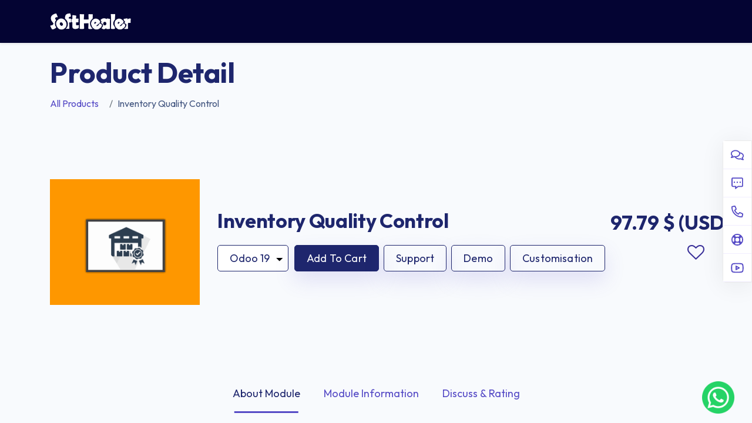

--- FILE ---
content_type: text/html; charset=utf-8
request_url: https://store.softhealer.com/shop/inventory-quality-control-610
body_size: 86200
content:

        

    
<!DOCTYPE html>
        
        
        
<html lang="en-US" data-website-id="2" data-main-object="product.template(610,)" data-add2cart-redirect="1">
    <head>
        <meta charset="utf-8"/>
        <meta http-equiv="X-UA-Compatible" content="IE=edge,chrome=1"/>
        	<meta name="viewport" content="width=device-width, initial-scale=1, user-scalable=no"/>
        <meta name="viewport" content="width=device-width, initial-scale=1"/>
        <meta name="generator" content="Odoo"/>
        <meta name="description" content="Analyze Product Quality Module, Stock Quality Check, Inventory Quality Management, Quality Control In Warehouse, Warehouse Quality Checker, Set Quality Control In Product, Goods Quality Control, Product Stock Quality Control Odoo"/>
        <meta name="keywords" content="warehouse quality control, analyze product quality module, check stock quality app, inventory quality management, warehouse quality checker, set product quality control, goods quality control, stock quality control, product quality control odoo"/>
            
        <meta property="og:type" content="website"/>
        <meta property="og:title" content="Stock Quality Control Odoo, Inventory Quality Control Management Odoo"/>
        <meta property="og:site_name" content="Store"/>
        <meta property="og:url" content="https://store.softhealer.com/shop/inventory-quality-control-610"/>
        <meta property="og:image" content="https://store.softhealer.com/web/image/product.template/610/image_1024"/>
        <meta property="og:description" content="Analyze Product Quality Module, Stock Quality Check, Inventory Quality Management, Quality Control In Warehouse, Warehouse Quality Checker, Set Quality Control In Product, Goods Quality Control, Product Stock Quality Control Odoo"/>
            
        <meta name="twitter:card" content="summary_large_image"/>
        <meta name="twitter:title" content="Stock Quality Control Odoo, Inventory Quality Control Management Odoo"/>
        <meta name="twitter:image" content="https://store.softhealer.com/web/image/product.template/610/image_1024"/>
        <meta name="twitter:description" content="Analyze Product Quality Module, Stock Quality Check, Inventory Quality Management, Quality Control In Warehouse, Warehouse Quality Checker, Set Quality Control In Product, Goods Quality Control, Product Stock Quality Control Odoo"/>
        
        <link rel="canonical" href="https://store.softhealer.com/shop/inventory-quality-control-610"/>
        
        <link rel="preconnect" href="https://fonts.gstatic.com/" crossorigin=""/>
				<title>Stock Quality Control Odoo, Inventory Quality Control Management Odoo</title>
			<link type="image/x-icon" rel="shortcut icon" href="/web/image/website/2/favicon?unique=1923189"/>
        <script id="web.layout.odooscript" type="text/javascript">
            var odoo = {
                csrf_token: "7bd5812d18cc15372e65eca47805bec873f959d1o1800536093",
                debug: "",
            };
        </script>
        <script type="text/javascript">
            odoo.__session_info__ = {"is_admin": false, "is_system": false, "is_website_user": true, "user_id": false, "is_frontend": true, "profile_session": null, "profile_collectors": null, "profile_params": null, "show_effect": true, "bundle_params": {"lang": "en_US", "website_id": 2}, "translationURL": "/website/translations", "cache_hashes": {"translations": "8a11a6f347cc27ee9decf0a3213abfbdce33727c"}, "recaptcha_public_key": "6Ldn1zssAAAAAOI5kCidSm26HJUDS854VmPeeYcj", "geoip_country_code": null, "geoip_phone_code": null, "lang_url_code": "en"};
            if (!/(^|;\s)tz=/.test(document.cookie)) {
                const userTZ = Intl.DateTimeFormat().resolvedOptions().timeZone;
                document.cookie = `tz=${userTZ}; path=/`;
            }
        </script>
        <script defer="defer" type="text/javascript" src="/web/assets/658634-c4270c3/2/web.assets_frontend_minimal.min.js" data-asset-bundle="web.assets_frontend_minimal" data-asset-version="c4270c3"></script>
        <script defer="defer" type="text/javascript" data-src="/web/assets/692238-eb2ddea/2/web.assets_frontend_lazy.min.js" data-asset-bundle="web.assets_frontend_lazy" data-asset-version="eb2ddea"></script>
        
            
           <link rel="manifest" id="shmanifiest" href="/manifest.json/5"/>
            <link rel="apple-touch-icon" id="iphone_shmanifiest" sizes="200x200" href="/iphone.json/5"/>
                <script type="application/ld+json">{
    "@context": "http://schema.org/",
    "@type": "Product",
    "name": "Inventory Quality Control",
    "description": "Analyze Product Quality Module, Stock Quality Check, Inventory Quality Management, Quality Control In Warehouse, Warehouse Quality Checker, Set Quality Control In Product, Goods Quality Control, Product Stock Quality Control Odoo",
    "brand": {
        "@type": "Organization",
        "name": "Softhealer Technologies Pvt. Ltd."
    },
    "url": "https://store.softhealer.com/shop/inventory-quality-control-610",
    "image": "https://store.softhealer.com/web/image/product.template/610/image_1920",
    "offers": {
        "@type": "Offer",
        "url": "https://store.softhealer.com/shop/inventory-quality-control-610",
        "priceCurrency": "USD",
        "price": "97.79",
        "itemCondition": "https://schema.org/NewCondition",
        "availability": "https://schema.org/InStock",
        "seller": {
            "@type": "Organization",
            "name": "Softhealer Technologies Pvt. Ltd."
        }
    }
}</script>
        <link rel="preload" href="/web/static/src/libs/fontawesome/fonts/fontawesome-webfont.woff2?v=4.7.0" as="font" crossorigin=""/>
        <link type="text/css" rel="stylesheet" href="/web/assets/695879-404fa7c/2/web.assets_frontend.min.css" data-asset-bundle="web.assets_frontend" data-asset-version="404fa7c"/>
            <script type="application/ld+json">
                {
                    "@context": "https://schema.org",
                    "@graph": [
                        {
                            "@type": "WebSite",
                            "url": "https://store.softhealer.com/",
                            "name": "Softhealer Store",
                            "potentialAction": {
                                "@type": "SearchAction",
                                "target": "https://store.softhealer.com/search?search={search_term_string}",
                                "query-input": "required name=search_term_string"
                            }
                        },
                        {
                            "@type": "Organization",
                            "name": "Softhealer Technologies",
                            "url": "https://store.softhealer.com/",
                            "sameAs": [
                                "https://www.linkedin.com/company/softhealer-technologies-pvt-ltd/",
                                "https://www.facebook.com/softhealertechnologies/",
                                "https://x.com/SofthealerTech",
                                "https://www.youtube.com/@softhealer9820"
                            ],
                            "logo": "https://store.softhealer.com/web/image/website/2/logo",
                            "image": "https://store.softhealer.com/web/image/website/2/logo",
                            "description": "Softhealer Technologies is a trusted Odoo ERP service provider offering ERP software, mobile apps, and Odoo modules to help businesses streamline operations.",
                            "address": {
                                "@type": "PostalAddress",
                                "streetAddress": "530, West Gate 2, nr. Ayodhya Chowk, 150ft ring road",
                                "addressLocality": "Rajkot",
                                "addressRegion": "Gujarat",
                                "postalCode": "360005",
                                "addressCountry": "IN"
                            },
                            "contactPoint": [
                                {
                                    "@type": "ContactPoint",
                                    "telephone": "+91 9328825451",
                                    "contactType": "customer service",
                                    "areaServed": "Worldwide",
                                    "availableLanguage": ["English", "Hindi", "Gujarati"]
                                }
                            ]
                        }
                    ]
                }
            </script>
        <!-- MSI Clarity -->
<script type="text/javascript">
(function(c,l,a,r,i,t,y){
c[a]=c[a]||function(){(c[a].q=c[a].q||[]).push(arguments)};
t=l.createElement(r);t.async=1;t.src="https://www.clarity.ms/tag/"+i;
y=l.getElementsByTagName(r)[0];y.parentNode.insertBefore(t,y);
})(window, document, "clarity", "script", "uxk4ywqqpf");
</script>
    </head>
    <body>





                    <a id="sh_website_wtsapp_contact_web" target="_blank" href="https://web.whatsapp.com/send?l=&amp;phone=9328825451&amp;text=URL:%0Ahttps://store.softhealer.com/shop/inventory-quality-control-610%0AMessage:%0A %0A" class="sh_watsapp_live_chate_fball float float-bottom-right float-floating">
                            <img style="width: 100%; height: 100%;" class="img-fluid" src="data:image/png;base64, iVBORw0KGgoAAAANSUhEUgAAAgAAAAIACAYAAAD0eNT6AABasUlEQVR42uzcPWhTURQH8IcfqKCLH4MiqPSctERExbUgSFQcOsZRac05KVYpouhYQdGKLi4FHRUcupRufkEXyRS1PeelFgWzdxAFIzQolfuM0KEoopbb9P+D/xbeezdv+MO53JcAQNwOTwyt6XzTt4O9vJ9cj3VY6SSbKpleIdcbbDpCJo/YdJxcn7FLhV2rbPqOXOrs8mFhyLXJrvMLQ67NRX73Plwju5ZLJbu26XjrXiPh3uRyufUsRbLy0fCMXdO6PTxzAgAAAIujV73bqNZ/[base64]/MsbflJuSE2R6nVyes8mnWEsP+W0+sstTMrnW4aXj+fTsxgQAAOBn4bNJgV2Gsz1707lIywz5+3xlk1prSlDsmh7YkgAAwMqwq356fVb4prfY9SWbfIu0rJD/nNa7r/44nlg6Qm/[base64]/wXvODuz7Pk/utr8irj8RKy9G/aOC8VSfKbHyaO7p7C2274ZERESjq77EVb/Fz6YneXkPQ7S6fshTOVjvPUhERLT97Vqev7GemS9eHq+LOOgfCEyP1WzllHjZz90GREQDrp7yJqYz2fQkh/AgsNX12xg7X66flyYiIuq/et57Nv2smP6IY3YxbsT1pXptcj1UirsLiIiuotuW281XL355NupyB/ohpn8W12P1c9RERESvVY9obbq264tVUZc4sGWma2L6hFh5eM/yQ+9JRETTWqs731o/glf/GXZpA9vBynnxcrxpc3sSEdE0tLs3c52Yzkh9Wcp0LeyCBobnyWyqXGlMRBNZ/V46u347e/lr0CUMjNq57HpkR2//TYmIaNyT0/N3iJfj2fRS0KULhPLqoVY/lm7744mIaKy6snBtdn1ATJ+IumSBcSBeHm+a3l9nKhERRa3+f78egiKmZ6IuVGAsmT4tXg7W66wTEVGU6md8dTll1+fCLlBgMpzLXhZ3LM1en4iIRlW9FS27HsmuK0GXJTChyvNiusAPASIaXhtX73pZ5A8/MFpi+kL2crTOZCIi2s7rd/nDD8QjVl7khwARDbx6bKmYHs6u/4q6AAG89kNAnjrwvkREtKW3+k01WzkbdeEBeCMx/buYHuarASLq+ypesfJwNv1j1AUHYHNi+mzu6SxXEhPRpmUr94prN+pCA9A/MT3T8PanExHR68s+d3s2PRl1gQEYgDrjtm9XIiKql/RkK9/PrqthlxaAwTG9JK7frQd4JSKavj76pL5TvBzMVs6HXVQAto2Y/iWbKu8HEE1RzV77nmzai7qYAAzVb3O3fWcioslNuu2bs+mJoEsIwCiZnmwtdXYmIpqc7jq18A7xcih7uRh2+QCI4ELT9Bv8W4BoAmra3B4x/U3QZQMgIDFdapnuTUQ0ft38q0fenb0siul/oi4ZAHGJl5fF9Vg9CjwR0XhUX+gRL7+PulgAjBHTp5td/VQiorjVu8HFy/FsuhZ2mQAYP3WnmJ7gtkGigInrfdn1ubALBMD4s3JWTGcSEY24jZP8vPw07MIAMHHEyqM7evtvSkQ0mho9/QxX9QIYkb81euXziYiGV33DX1yP8b9+ACNneoIvBYiGUKurHxJXC7sMAEwdcf1do6sfSUS0DV1J14iXg3zXDyAicb2cvSymKwvXJiIaTPVlm2zlZ1EHHwA2iOlj9d6RRERbK7s+IFb+EXXYAeD/WMm9zhcSEfXf7t7+94rrD4IONwBsSky/xwuCRH1023K7mb141KEGgH5eEMw+d3sioqs60W8l6jADQL/E9AXx8mAiojdW79/OXhazlVeiDjEAbOk+AS9H665LRLRxnO/X3p9Nfx52cAFgUEx/sWt5/sZENO3J6fk7xPWZsMMKAINm5U9NLx9LRNNaw8uXsuuFsEMKANvF9JJ4Zy4RTVPy1IF3ieuxsIMJAEMiXo7v7s1cl4gmvXqqn5j+OuowAsDQmf7yVpv7QCKa1Bqn2x8UL38IO4QAMCLi+gznBdBE1uy17+H7fgB4K+X5hnfuTkSTUu7pLLf4AcDm6q6sL0gnorHuSrpm/XAfXYs6bAAQ9NCgxbpDE9G4Vd9qzaYnwg4YAAQnpj/kCwEaq26xfTdkK6eiDhUAjAsxfWzH0uz1iSh6zeX2rWJ6JuowAcDYsXK6tdTZmYii1jLdm13PhR0iABhXVs7Wo9MTUbTEyl3ZyvmwwwMA42+l4eUTiShK4u3PZS8Xgw4MAEwMcX0pW7k3EY066eoXxfVy1GEBgIlj5d9N0/sT0ajKpgf4xh8ARnNgkHh5MBENu2z6zaiDAQBTYlVMv5qIhpV4ORR0GABgupiuZdOvJ6LtTkwPhx0EAJhG60cHfysRbVfZ9UjYAQCAqVeOJqJBJ1a+E/OBBwBsENOFRDSospfFqA87AOB/iZdDiYi3/QFgypiuieu+RPR2k255JOwDDgDY5EdAZy4RvZ1DfsI+2ACAq7HKYUHUV2L6ULbyStAHGgBwlcT1cr2vJRFtlrjeJ15ejvowAwD6VS42XD+ZiN6shnfuzqaXYj7AAIAtuJC77TsT0etrme7lPn8AmGgrudf+cCLaqLXU2ZldzwV9YAEAg2Ll7H/ZO9MwKcprj1fijeZmeWKSm5vrc5MQneoBwRAVYyImEq9LjMRoNMQY5aLOVA2LICCCIggCsgTcUTEIgmhAXFARtxER4oKsM1U9+75vzNazdc9M97mcvllQYDZmuv711vk9z++L8qHrX9XTVW+d95wfpt06SBOEM/aZ3/DZhg17sYqiKIr9q2Wk/cCa8E1N8C4j9plf0m3jPdiLVBRFURwoPxjqH3OyJngQ0r6gW8Z60AtTFPvkuem306VZc2hM3lIyCh+jKcVP0V2l62hO2Yaoyytfjvpw1Wv0VPXb//SJ6m3//H8Lyzf9899PLV5NE4qeoBvyl9OV2fNpZMYMOtM/Afb4RbF3Gms1wXvIZD/[base64]/At1u6I/9K3hIHmBCEWoJFRD2wOptKr6TZpWvJouy5oDe65E9eVugfGp5iWaoC4+O+FMn23UoV6Eorrykji/j+cnYV42D1OEhM8S6Gzl1YLo6kdS4UoakT4V9nyKStpwRsr4szRBPfQDt3zHZ5m5oBeeqJD87vu3OQu5mC66jF/[base64]/[base64]/AzKR4Ue+YCTcAnLjXpamnzK3bnWf5JNLt0PaW05pPgXdojHbS1YQ9dm7sY9loVUdoFm9dqAi5DUhLjuZsT7EUkOu756dOjT35VHdKcR/gs3GPgzpK1NMQ/Hvb6FR2tBwjEW+YQTcBjqH/i13yWkYZ68YjOeknWPdE2vK3hEAlCF/[base64]/JvkCY4g26Zd2FeGGLsfvjn8zt++eEXYk5LOEiPVL1Ow9Nug/1+iANrvGVO14TYE5dqnqtbZgj1whAH1vPSp/FTmEzhExynsr2e5pRtoMF2Euz3RRwgLSPIM2c0IXacts/8im6bGbAXhThg8gx4/mNb19lEgoAE9xG4IX857HdHHCAtI+17H0/7d034f2S+vzgQcg/3rLYyEgRkuAj14qzZsN8jsf/VLWOlJmgxafWLehGIA+Pl2XNpZ8AmQXALbeH2aH3AUP9E2O+V2L+tgnXbvEoTBo4h6eZpumXWwF4EYr8v93NHtlCkgwTBjRSEqmhs/gOw3zGxPzWqTrcSvqsJA9bt7xXMEy/2t1fnLCR/axEJgtuJUITHEHPhKuz3TewnLeN1Teh/uPMS7EkX+0veUsWjeaW6X1CO6o5GHjYE+90T+8d427xeE/qPM/aZ39BtoxT1hIv9Y0LBI1QaOkTCwME3Vg2dLVGrOxqoOFTD8q6K6H9rPKwwsCQ3ptCFGTNhv4fiicmvqc9IGf+fmtBvvf7XoJ5s8cQ9O20KvVT3EQm9Ixhpp7xgRbRAcmPtTlpZ9QYtKn+BZpSsoYTCR+m63MX0P1mz6bz0qTzitk81GNz//orsedGhSuMLH6e7StfRkooXeZWGl7Wj8xbK2+tkxaaX1Hc206SiJ2G/k+IJ3wRs1IQTJ85O+iVXWKKeaPHE/H3uEioKVZNw/Cf2nGA5bWvYSw9WvkrTilfTH/KW0siMO+EKNnnr2035K6I3CU/XvEO7mvzRJjnC8Xmx7kP6cdpk2O+neEJeqwl9h5sr+CwzB/[base64]/iCkFS4Up6rnaH52pE6jqbuO017LkRe70KYI3YZ35JE3q8538W6skUe+8vMmdRSms+eYEwRWh3c1b0ffcFMi++37wqZwE9Xr2N8oOV5AX4lcCKyi0ULxMGFdGYoQndE5+SeLrPNloxT6LYW/+UvzzaAEV17NZC3oIn+7tj4JXZ8+nRqq3R3RGqw/URI9Knwp4LscerAM1x9oTva0K37X63oJ5EsVfvdHm/uNLV3vw0uqziJV7hgD0Pqnt4pwS/JlC6gVFBsJJG58yHPQdijycGbtKE4+OzjEtRT57Yu/e3XOymItx857X63XRj/gpZngXyR2mTogWmnzRnRGsvVIO3iE4pfgo2f7FnxtnmxZpwNEP9Y07WbTMD9cSJPZOXwNPaikk1soNlvMQvA11cIHc/XFX9ZrTbnkrwjc2Kyldgcxd7oGWkSUHgMdBtYybsSRN7JC9TlrXXkkrsb8nlanR52nehw/wTefiOcrUCh7sHSr8AF6vbxu2acNSc/wDqCRO7lbctKbO/n/egv9mwj67NXQybt9irehS+PrmgTpnXAx81pdO56bfDZi52ab0MC5JhP8o4u/RZJYr9msNt3I1NKvkVlpsNJTceVOJGIKutlC6SAlR3aplPaIKmxVsJw3222Ql7osQun6x4O5bbaQ2HaP2h7bJv30OOzrmPV3lcfyPA7aR/l3s/bM7ice2MS0scpnkdn2W+A3qCxG6G+fA4WDfDFf3rDr1HI+WH37Pyj+eOgEVupjncxlMYYTMWj9sb4A3Ny8SnGr9GPTni8eWhNW837ie3wq8r/lq7U/bvi58ZS80Fn26lLdxOCQWPwOYrHvcm4HLNk2wec5LPNmzUEyMev7I6uTGF3MrHTRm8/Aubr+isvOOjOFRDboSLVycXrYLNVjzmDUAq/xZqXkO3kxJQT4p4bIenTY5WH7uRglCVNFIRe7rCxT0fXLmrpTMS5mmTsNmKRxtnG2M1LzGoYNyXfZZZhHpCxKPlfuQ8qtRt8B/xxRWbPTVrX+wfuSh0c92HrisU5IFUc8o2wOYqHtUXoEDPnnyK5hXiLXM66skQj/b89Omu7O63tWEP/SzjDthcRXfIA63yghXkJvim5f7yF2AzFT9rvN+cpHmBof6JX/PZRhXqiRA/Kzcb4Ul3boK3Rk0sehI2U9F9cue95ZUvUyjSQW7i8OoXbKbikRpVgzNu/bqmOj7bmI95AsSj3/nfRnubs8kt8FPPptpddE7aFNhMRXd7WdYc+qQ5k9xChCLcqAs2T/EILeNuTWWGpE/6trT8dYeHp6u56g8dL9Fen7cMNk9RHQfbSbSwfFN0650b6IyEpQDWFRp1gw6OO1VTFd02F2MGL35uudNVzVEONyTiHQqweYpqekX2PNfUxnREOnmLI2yWYlTSLXOepiJD/Qnfkqd/fIf4x7tmln9tR4DGFz4Om6WovnyzzO2wwy7YKcB9Am6VZkHoNii5CqBb5iLQwMV/9fZ3TXvfnQFbeveLMI7Nf5Aq2usInZZwkP6QtxQ2RzG6CjBXUwm+o+ERiKiBi1Hpyeo3CR2uwl5QvlHm84twnpc+LTpyGJ36zma6LHsubI6iWa/UKoDPNheABi3+3btL1xM6le31NEaeXkRg4+0k3i4IPx67OFQjPTKwnaOpAO9tlKd/bMfmP0Dt4Pub9zRny9Q+0TXyd+pQR4CQSW0t4K2+sBl6Wd0ya7lnjuZ2dNuYiRqyaNKV2fOpsbOFkNlUu4uLrWAzFMVjeVHmLEppzSdk3mzYR4PldRqkum1O1dwM9zfWLbMMNWCve2HGTCoHLlzigqXbi/8Cm58odudZ/kn0Sv3HhMyq6rdg8/O4JUP9Y07W3IrPn2iABut5h6dNht7DXNVRT9fkLoLNTxR748NVr0EPFZJugaD6zXGaK6F5X9RtMws2WI+LvNc/q62Ul09hsxPFvnhHyRrYWQLcKOjG/BWw2XlV3TYz+LdUcxs+27wWNVSvu6TiRULlo6Z0HkAEm50onojcrroWtDiwpqORfp45EzY7r6rb5lWa29At40PUQL3s4epk2C1KL9V9JMV+ovJeknUPFQQrCZGDLXk01D8RNjtPahk7NDcRl2qeCxumh/1F5izYrUmPVW2FzU0U+1vuYpnZVkKIPHvofdjcPKs/8WzNLfhsYwNskB6Vn6z3t+QSIFwgBZubKA6UI9Kn0oGWPEJkZskzsLl5Ud02n9HcwJB08zTdMkOoQXpV3kuPBldFLyp/ATYzUYzFbpyPmzIIDR51fHXOQtjcPKdlBAf5J/6Xho5uGQthQ/So00ueJjS4DmFW6TrYzEQxVnI3vp1NfkKjIFQlBblQGvM1ZLjxj882qjDD86ajMu+mQGcrAcFbjqTBjygeIRfevdt4gMDg6aCwmXnQSujGQHqq+SfQ4Dwpt/jc3ZxFSPCT/7Ti1bCZiaKTdTrbAacJTpXvK4zxtnm9hopumX9DDc6LcnEdEvzO/57SDbB5iSLASgDc6wCeFTIq8y7YzDwl6pZA3Z801GeZEdjgPObvcu+PLrUjsbhiM2xeoohUE8DTL5HY25xNQ/zjYTPzknFpicM0NHyW+ThqYF6TK4vRGo2sqHwFNi9RRPOctClktxYSEksrXoLNy1Na5sMaEjy32GcZjbCBecwX6z4kJFZWvQGblSiien76dMoJlhMKPMfgqpwFsHl5yPrT9plf0VCIt81E0KA85y0FDxMQfDMCm5UoostDsXgyJgrZwTIaJq2CZUrg55b/P4INykPyu8PiUA2BwDsQpK+4KJ6g3JCnJRwkFB6teh02K8+IUgw4JCUxXor/MHzm0HsEAi9dcqtT2KxE0U0mFD4KM8SrPdJBv86eB5uVJ7TMiG6bcZrT+GxjKWxIHvK63MUwfyCqOxq4ARFsVqLoRueUbSAUeFdAvJ0Em5VHXKA5yuYxJ+mWWQYajmfkBiJZbaWEQGs4SNfkLoLNShTd7NqaZAJBeno4bwn/BmtO4bPM0aDBeEqghj/S4lcUB7i7586ATQg0dLbQyIwZsFl5Qd1KukxzCt0yNqEG4xUvz54b3Z4DAD+dwOYkiqp4Xvo0KgEp9t3WsBc2J09omc9qTjA85aav6rbZDBuMR9wRsAgArviXTmGiGMOdATyyF4GEgkdgc1Jd/g3m32It1sTZxljUULziuIKHCAEu+huZcSdsTqKoojNK1hACecEKrkOCzUl1HRkQ5LOMt1AD8YL8tM1NOZyG5w1cn7cMNidRVNmNtTsJgfvKN8JmpL7Gq1os0Q/c8h3dNjoww/CGi8pfIAD4c8BmJIqqy135EGYG1Hc203nS98MRdcsMDUmf9G0tVvgs4zbUMLwgFwHxF85p/taUJnuBRdFhL8m6h5rDbdQdUgSssJZparFCt81dsEF4wOdrPyCnqetskvf+ogji3LLnyGn4deBl2XNhM1JZ3TaTtVhwupXwXZ9tdqIGobpXZs93vONfhCKUVLgSNiNR9KLvBVLIaZIbU2DzUdxOfjUfg73/5njQADzhO40HyGF4BQI2H1H0qj/NuIOqOxrJaW7KXwGbkcrqlnFrLJb/k1EDUF1usctP306SH6zkqYOwGfVHW2UuZmJ/lDYJ9nOK4nGGBjn+N2JfSw5sPiqr28Y2bSDhSkOp/nfO9wOp5CRhitAf8/4Mm09f/H3uElpd8w4dbMmjQx0B6orGzhZq+Lu1HYHozdD2QGp0P/ZgKYYUQXyhbhc5DPcogc1HVXXbbP+BNeGb2kDhS028GfXgVXdM3lJymudqd8Dm0xt55wLPLEhvK6b+Yn9LLi/Bwh6z6B15DDc353IQ/j7A5qOyumXeNJDL/1tQD1x1P2xKJycpb6+jc9KmwObTmy1TnzZn0UCQ2VZCI2QvtAjglOKnyGlullUAJ9ysDQR69uRTdMsMgB600v4pfzk5jalA1T/vXOBl/IFkS/0nsMcvesuuXxnKKoCSWkbjUP+Yk7X+Jj7V+DXsQSsuP7E6yRsNe2Cz6anTilfHbPtkYuGjsDmI3nFU5l3UEg6Sk9xS8DBsPqoan2peMhCjf1eiHrDKcp99Jwl0ttIFLp/5PbloVUx7J6S1FUuHRFFahh/mQEsebDbKapkPDsD7f6MA9oAV9l2H9/0vqXgRNpueeGP+CgpG2inWGIWPwWYiekceGpbVVkoOwq8wYfNRUsvM1fqTM1LGnwV7sAp7adYcR7v+FYSqaKh/Imw+3XlVzoLoCoYT7G3Ohs1F9JZcjOckyY0HYbNR1cGp4wdr/YXPNu9EPVCV5W13XSGFf8f34qzZjm+FGp1zH2w+orfcEbDIKbh/yOUyIyC2WuaUfrwBMN6FPVBF/Un6NGoNh8gheNIfbDbdyV38CoKV1C3SN0H0iL/Kvjc6rMcpnj30Pmw2SmqZW7X+YFDBuC/7bKMV9kAV9eGq18gp+LXD6Jz5sNl01+SHlxwB4BGtSvROENWQf4Qdgh9meIw5bDaqqdtmM2/d74/Z/5eiHqSqDvNPdHKoB7cShc2mOx+o3EJI3Fv2HGxWorfkVUVuY+0Uyypegs1GSVPNi/rhBsBcBnuAijqz5BlyilCkg/cPw2bTlWPzH4iuXiCR0VYCm5foPVc4d4PM3UR5VwJsNqqpW8bC/lgBOIB6gKrKHbScYoNL39XxhMLiUA0Bwr0cYHMTveWP0yZTXWcTOQS3KIbNRjV1y/hUOxGG+hO+5bOMMOoBqugV2fPIKXi//M8zZ8Jm05U80Q8VaQ8sYq0CvEJOsavJD5uLgnYOOjjuVK2vxKUmXQ16YMq67tB75BRP17wDm0tX/iZnQbTCGZVQpEMmBYpAq2WTo6OvnSBMEde+YnSlVtKVJ9L97wHYA1PQs/yTqKGzmRyAe4a78keKq/5TWwsIHSmAEpH8c8XL5BC8wwk2F/U0lp7IDcBezINS0ztK1tCxkaf/48lz/d1AUaiaBst8AFFWAagkVCPfhZhpfKz1hcEZt35dt40OzINSU6em/vHy+UWZs2Bz6arPObcrdgu3FjwCm6XoPR+sfJWcYmz+g7C5qKRum+3DU276qoz/BZdbZUYoQk7wav1u2Fy6cmrxanIT0hNdRPL89OnUFm4nJ3jNpX9zXKllXNqH8b/mItgDUtDHq7eRU1ydsxA2ly50xbv/z3dYHJV5N2yeovfcWLuTHIB3HHHLbthc1NKY35cbgO2YB6OmTvWu/7gpAzaTruS99W7ksaqtsJmK3pO3HTu18ji7dD1sLkppmW9rvYLmfdFnGY2wB6SY/ATuFAkufS+9ue5DciM8ofBM/wTYXEXv+UHAJifYKT0BYmU9/6ZrPeWMlPFngR6Ikq6qfoucIDdYTvEurMblCmYetONWJhetgs1W9J7jCh4iB+DiY3kNEDMTztR6SrxtJmIehJryFjEnWFyxGTaTrrytaBW5Gbe+dhHVlB8C+GHACWaVroPNRSlTE2/uzfv/1bAHopi/y72fHIC703EVMGwuXcmtdd1MhCK86wM2X9F7Lq14iZxgR8CCzUQtjSd7cQNgpGAehHpyAx4n2NqwBzaT7vb+13c2k9tZf2g7bMai97wgY4Yj7bT5QeTc9Nthc1FGyzig9YRBBeO+zM0DYA9EIXnprbT9EDkAj86FzaUrf5uzkFSgKdzGk9lgcxa9J/epcII7S9bCZqKKumWG9OzJp/Tg/b/xE9SDUE0eYuMA3D3PlcV/7ILyjaQK88qeh81Z9J5JhSvJCZIbU2AzUUk9bfw5Wnf4LCMJ9QBU06mBHMsrX4bNpDu3NewlVcgOlrn2RkxUT369xttUY01rOEjD/BNhc1FF3TJu7cEAIHMV6gGo5m4Hev9HXD6OMz9YSSrh1lcxopr+peZtOh4yG8Dd6rb5WE8KAD9FPQCVPCdtiiNFN/[base64]/5KKlLbEaCz/JNgcxe95XW5i8kJ7ihZA5uJMlrmaO14+GzjHtgPrpCjc+aTA/APKGwmPZGflFVF9kKLXu9PcrjDJ2wmCnlnFzcA5nOgH1opnXiS5SW2CzPcu/zP8msTVUlpzYfNXfSea2uSKdZUdzTKttiB3wnwTFczAA6ifnCVfL3+U4o1GW0lsHkg5xZDuAIbNnvRW96Yv4Kc4LKsObCZqKBumXu0Y8HVgbIDICY6sbzGI4dh8+ip7zQeIJV5pf5j2OxFbznUP/GYI7flVZi71S2jSSPtC0cXAKYkno76oVWSq/Cd4Ib85bCZ9NQPAjapDA9GuUAqoUUQtwdSKdb8tXYnbB6qqKcmfu8Yy/9Jl6F+YJW8vfgvFGsCna10pn8CbCY9dVeTn1Tn3rLnYPMXvaUTtUrp0g9gwI2zk355rBbAE1A/sEryGNijkW5zPfFdxV8BSCW0iCS/j4813Bjr7LQpsJmoYLxtJh7rBmAF6gdWSbu1kGLN7NL1sHn0Rv5xVJ2dARs2f9F7loRq6ChkLoDbXXKsHgCvgn5YZeT57070sr9Ukcpafj+oOocLHWHzF73nRge+cw9WvgqbhxJaxovHGANs+mE/sCJen7eMYk1NRyNsHtII6GgerdoKm7/oPbkqP9bsCFiweaggb/fXjoS3BfhsswX1A6siF3h9Bnmi7JWzS58lleFmTb/Kvhc2f9F78uphrKlor4PNQwWjQ4GORD9wy3dQP6xKPl/7AcWaxeWbYfPorTcXPEQqk9x4EDZ70bvyKmKsGZE+FTYPFRx0cNypGsPEpZrnon5QldzXkkOx5ve5S2DzcMPTSKzgp//f5iyEzV70ru8FUijG8OtS2DxUMN5KGH7EDUDS1agfVBW5x3VTjDtrtYXbuaMXbCa9dYh/PLWGQ6QiKr2qEdVyReUrFGvmSj+M2E0F9FnGbbAfVBF/mXU3xZq9Lh//eywPtuSRavDOkN/kLIDNXPS2TswF2HDofdg8VFC3zPFH7gBYhvpBVTGpcCXFmmcV/[base64]/E3Wc8kM0kms+RkZs4kkVdNxJVooiExJC7xJCSZbGbVYKTfaxZBFBRFUEABFZSIKOCKSzCCiqIgKGpQBERkea+qd3rfu+l9r+U351eTE7Xtppum677vvfX7nPP5Qw/ncN+3iqpX9/3u78e/RnQnQQkeDAWbsSgO3oRLTgLoqu273vtvAI6iLtQUa6NNpJKi7hrYLHRsTzrS3FmzCTZfUezr1WUPkGL474TNQ3+dWosZ//rNHwt5bgJzkWZ4anha/0U0MgFwWE4pvY90ZnPT23wsFDZfUezrhIKFpJrlcpOcOj0nzt/91uicK/4TdpGGeFH+fPow0lN+uJ4WmZZ8fq4jhzqL+IYQNltR7E/uJxJNxEghvNMHm4cJfsWb9AXLjkwei7pAU7yi+G5SDA/xgM1jJNzS/[base64]/[base64]/OXoG7B5ieJw7ezTgEu6Aeqr7bubLJ4KhLpAExyfez0phkfmwuaRqnnlTbF2QmJnqw+blygO1yrFjzMfrN8Om4X2eu52K+S5b8Eu0AB/WngrqSarZBVsHqlyVe2LhAS3Kh4bmQGblyjqUND8dONbsFnoru27b/AxwIOoCzTBy4tXkGp+deQ22DxSJZ8X5sYhSCyveRY2L1Ecjnvac+j9SC2N1u7nVsB5oIszwitL15Bi0rblLM8sR6I11knjcmbD5iWKx+tLLe+SSt5uz4PNQndtz83mIsAy1AWaYBDH1L6RfQ1sHqmUt9yPRlsJiRea98HmJYrHK0/oUwhPz4TNQndt3ynmRkB1qAs0wTkV60gxXBQHm0eqXQh4IiCzZCVsXqJ4PD5c/wophBt9wWZhgDXcCKgRdHFGOK/ycVLNyeEpsHmkWr52HluKBLdmPjU8DTYzUUQdbJbXVQmbhe7antPARYCtqAs0QdW/SBOUgM3C5LqLQeBTCrB5iSLqaZviNJlrEpBN/AigA3RxRrikegOppDvRC5uFKjP8rGTxEBLRREwGm4jaq3oiYEVvA2wWumt7ThsXAXajLtAEuZOVStriXbBZqJRPQvQkooRETlc5jQlPhc1MFAdzWc0zpJK6aDNsFvrrdHInwCjm4sxwZe0LpBCugofNQrX31m0hNO6pfQE2L1EczMVVT5FCuMMnbBa6a/[base64]/nU45BphieSDM+5BnZgE5oWBB8ogkEvxa/SD/ZtjMRLGvXMSqEH5cBpuF7vIxQGkElGKXVm8khfDRN9gsgvZ23r4EI7+7Mq1bN4t6uabuJVII79zBZmGATdIKOMUu6rdoRloBB+FoP4v2tOcSGpub3obNTBSDnAWQ3VUGm4XucitgGQaUYq8PYBjQ2dlXw+YRtN/OvY6aY+0EBldXw2YmikEV1B7sOAKbhQHWyDjgFDujbC2pZnzuDbB5yKyAgfsDXFZ0F2xmoshuatpDKtnXng+bhe7yOGA+BpiLukATnFR8N6lmQsFC2DxQfL5pL6HBOxMX5c2DzUwU/9rqk0rebIvAZqG9nhPhIsCDsAs0wN8cuYMUw38nbB4ojo3MSFYYo1HUXUNnZ8+EzU1Mbw91FpFKXmzeB5uFAe7nToBvgS7OCH9csIhUM6X0Ptg8kPxZ4WLqTUQJjd1tOVLIKSKq/[base64]/w+Ympo8/KbiFVHN58QrYPHTX9p2VvAOwGHWBpqi6ctbrLIbNAtnFVU8RInFK0Kzyh2BzE9NDLi5WzU8Lb4XNwwAXcRHgdaCLM8YdrYdIJQ0yQtOo/gAM707MqVgHm5tovkuqNpBqxudeD5uH9nruLH4E4MIu0BADmEcvA2aG6anhaeR3lhAiCUrwLgVsdqLZclGqSuKU4CJq2Dx01/acK6xRXuavUBdoistqniHVXJx/[base64]/26Nf/3mj4U8J466SBP8angy9SjuOb+/owA2D53kYspwZykhU9JTa2TNxwV5Nw659Sz/uQfrt8sobIOmmsqpl5QaszZc8lGLsT23HnSRxljQXUUqaYq1w2ahm9/KuS5ZkIRMS6zDqKYpfBoju6tsWMcltzbvp18WLoW9Nh29o/oZUs3vi5bD5mGANRbDhDw3DLpIY3yl5RCpZlzObNg8dJOnOnJLZ2RiibgxvdNH4ujsnvZcmmjQTVGQPtdPfwzpAaCvtu8efv8NwGuoCzXFB+q304eQkwBaOalkJfTJAIbhD+szIzNgcxzM6aVrRrwzJnexGy3TFYdtblc5qaQ70cuPTmHz0F/nZYtheCgA5iLN8caKx0k1K2qeg81DV7kvvw4U99Rq2Ub1/Ly51BrrpFTAj+GuLX9YvliGMQWwV3ENU6SrDDYPI/Tcx953A+DcBrtQQ/zNkTtINdtbDsDmobOr67aSDnDh6a1VT1GGJr98VXVhLO+p5xs5/vtgs0ByQsFCUs2zTbth8zBB23NvtRgmI+xOQ12oKY6NzFA+S7uipwE2D53lL1Q+ZqkLu9qy6Zsa1INsbNxFKuGZGdyl8/TIlbCZIDi34lHqB+ljorOek2UxjO27P4ZdqEHyF/KHkEJALeVt5G0t75Iu1EdbePsbNk/eqQgKbvvMZ86/ln0VbD5B+nTjW6QYKd5MtV7WD62/Id0ADZ0KyEwtXQ2bh+6eFplG+9rzSSe4n/t5uXPQHo8pesY8+NFZvhE4K3sm7HsuCLmeRDXn5syCzcMEk10AGear2dP+FXWhJnlv3RZSzUP1L8PmYYL8ZcEV0jrBPQN4WzfDz5LBS/3QHOvg1sNyI+C7/EWs+tEl71bB5mGKJ+13P2u9n5DvdqAu1hT5eJNqDnYcgc3DFPlDsrC7inSDz8lPKFgQWG7cvpeb/aDSGuvkm3ajWy0PJh+fVM1bbdmweRih57RYfQn5jg+7YEMMYiYAb62eFpFqZxXdAnmrVDe4r8H6ozvpHMVbrnwmn5tj6QAPwbm/fltabktze+U+yK6l7nrOAasvtu9ugl2wQdZFW0gxRrWIRfY7uXOSR8x0hB8LLK3eSGPCU439YjlROuM99HD9KzQu51rY9+BIyzuIqplRthY2D0PcYPXF9txloIs1ygB+9XAXQtg8TPN7eXPh5wYMdkb++op1fMrBqGNlI0lXvJfWNeww/kbg7OyZQXS+5N002ExM0PbdJf3dAExGXbBJLq/ZRKrJlq5aSr0obx7VRptIZ3jCYCq65l1atJyiiRiZAN8IPNKww9ijtleV3U+qKeuph83DFG0/a5LVl5DnXIi6YJO8rOguUk2CEmn5/DJIL8ybRxW9DaQ7XNcwr/Jx7po3IjdGzbF2Mg2+EeBHA2M1nr+Acv5/U9Me2DxM0fac8VZfRh/M+jLqgk2S58sH8QtoVvlDsJmYKk8zK9GwMLAfuHaFd694W3iY28lXU3F3DZlMdW8j/bH4T7Dvx+PtdlkXbSbVzK98AjYTYzyY9V/Wh6CbPyJHAdV4IIDCmi3N78DmYbL8nLhAwyOCAxfCdfOoXt7hGHIGXFi4pz2H0oFYIs67fLDvx6H6k4JbKAD4WCpsJiZoe06bRdY/WP3BxwNQF26Sa9QPk+EzzfxBDJuJyfIRuwjweffhEKcEvdJykH5XtGzQAT/859KJN9sisO9F5Fql5liHjGxO/Q3A21YfZCywYnmbsH/kOKCp8tY5H6kyEZ7gN6diXd/HA3xzYNyNzxBbCsO+D4fqux2FpJrXWz3YPMzRefhYNwBzMRdtlkHVATze8BpsJukgv+78IWcqsUScn/PzDYH2pyBOEK2bb/GsCN7hUc3iqqdgMzFHZ7Y1EBme+1PMRZtnAHfYXKQkW2zBTxHUapSwMDzO1niOwJKqDRQEF+ffBJuJMfIUwIE4KZIVgl24Ya6oeY4CgLdlYTNJJ++u3Zw8nimYic7zAw51FpFqyuX8vxK/HLniS9aAbLjko3ISQI0/K1xMQfDno3+FzSTdvLb8YWOa4ggfQNuCW+5kGcCNKZ8sgc3EFG3Pbe1zAqDfOoA9qBdgkrwVz2MvFcOjV3kbGjaXdHNS8d3JYTOCOfQkorDvt8G8o/oZCoKsklWwmZii7btvWIMR8tz7UC/ANLnrVRBcUXw3bCbp6I8KFmk7REj4MBU9DbDvtcEMd5aSYviGiQtkYTMxRdt377YGIxTOdFAvwDRnlj1AQfBC8z7YTNJVfma8uy09muWYztvtebDvs2M5oWAhBcGutmzYTIzycObl1mCM8jLPgr0Aw/xa9lXJu1/VdCd6ta5SNlV+NMNT5gS9ebZpN+x77Fg+2vAqBQCfOoDNxCyzzrAGw86f/knbd3sxL8A8/9rqUxAsqFwPm0m6e035g8kBM4KeLK3eCPveOkbHxkAGNXHB4XfzboDNxRRtz+0ZE77kE9ZQsD3nEOqFmObciscoAPhZH2wmokv/W3ALVfYeJUE/JmrYcXN2+UMUANwdEzYTo/ScA9ZQsX1nLeyFGCb3iecOagHARxFhcxHd5AjnnW1hEvRCx9HbXLfQL7L9b4aee581VGzPuQL2Qgx0b///+ORZpZgcy3pb9dPUm4iSgE9JTy3se2kgL8qfH8jZ/zgluO0wbC5GGXYnWkPFDmeNgb0QA+UZ2EHAxYDnaPhrJR3l3Rr+chGw2dD4Jux7aCAfCajwdH9HAWwmpjn68OTR1lDhbkEh321CvRjT5Ip8Pg0QBHfWbILNRfygZ0Zm0HNNe0nAZVb5Q7Dvn/4cG5lBbfEuCoKFVU/C5mKStuceTXYAPB5CvvMy6gWZ6CsthygIeEDQyeEpsLmIH/a68keoPd5FAha8pT0uZzbs+6Y/l9U8Q0HAdU/jcq6FzcUkbd/dah0vtufcgnpBJjqjbC0FxWzNfrWILo3PvUEKBLHgCZ+w75d+5HkFgY1t3tOeC5uLadqee7N1vIzyMy9GvSAT5XO4rbFOCoK8rgrKkDHBWsoDhfj8thA8t1c/Dfs+GWgnqT/kR4dZZoQzz7eOlzHhqf9k+04U9aJM9MmjOykoXBnGoa3fzJlNW5v3kxAsF+bNg32P9He6hG/8g6A51sE/eGCzMUlu6vfF/e6nrOFge+4+1Asz0WOPCJaKXPHYTim9j+qizSQoh+c4wL4v+tMpuYcCglsOw+ZinJ77ljVcbN9dDnthhhrpKqOg+H3RcthcxKF5VvZMnq2eLLISPohM2Hzv17/fWUIBwUOHYLMx0KXWcBkVdn4CelHGenPln2lgpIhJHJrfz58vjwUU8UZbGPZ90J9TS1fTwEjrX5PMOOz8wBou/+NN+ZeQ58RRL85EeUJgZ7ybjoH0MReH7OXFK5LPeoXUwGfoz8+bC/[base64]/nDAjYb8cT8evbVtKZuq9wInFDP/13a9c6YU7GOAoKLUrU6JmmEhzPPs04UO3/6J23fbYe9SEOdXHIvBQhvGcNmI47cjcC9dVukkdDxD/zR7gb5jMj0wLr+Mdta3oXNxkRtz209a7/7cWskCHnuNtQLNVUu1inrqaegqIu28JYxbD7iyMnPZRdVPUnlPfUkHJv767dp98uf5R2fILnkyG2w2Rip52y2RoqQ586CvVCD5Q/lILlXs2ec4ok/I76ydA0/fkrWoAjv0ZuI0lxNK9i/lzc3Ofp7YOR4sXF67nRrpBgVyTwF9kIN9vTIldQQbaWg6Ir30vc0OuIkjpwX599E6xp2UEusg9Kdsp56rX/[base64]/+4p4amUVbKKfx0bN3OAax82Ne2hcTmzYfMfqn+qfZ4ChD83+L0Cm4+pjvKzvmuNNGPCl3yCjxagXrTJnpszK9D2wMzquq2w+YjBeV7uHFpesynZXlZ3+DHHzwuXwGZ9vDUcPYkoBcncisdg8zHY5uTxv1Rge84zoBdtvGvqXqIgiSZi3KEQNh8RYwAR/+rM66oknSjqrqFZ5Q9pebxvoCPE77TnU5CU9tTxIwjYjEzV9py/WKki5Gf9AfXCTZdrAYJ+9nq4s1gKesQhHz27teqp5NhZVHK6yuna8oe1a+qDPFH0b3CusPmYrH3Y/Z2VKr50cOLnbM/tQb14011Z+wIFzYLK9bD5iJj+MH9B8r1b2F1FQcM7WTtaD2k1v/94/HbuddQa66QA4XkDxt1UaaHndB9r+p90BdRcHhUcdNtW/nD5Vs51sBmJ2PKz6cVVTyWPl3bGe0gVXmdxsrHWOTmzYLM5UfkRxpttEQoY7U9PaCt3/0s1oXCmAxtAGri0eiMNhhQEijrIPQZ+feR2uqXqL1x5z0fWTrhjXZwSVBdtpkOdRfRYw2s8rteIiv6huKRqAwUMF4PKY8KgDLsTrVSTkev+m+07UdgQDJeP1XBnsiCZVroaNh9Rf8flXMs3BvzlnRxKtazmGT4K+wG5tz3//4VVT9LMsgeSf3587vVpW3j2o4JFQVf9M8Y+WkHX9t3eMeFJn7dUEPKc11GDSAd5iy0o+Nz32Rp3RhNF0+SdFIRjmK+2HobNyHg9d5ulCtt3psIGkSbygI0BkMEeophGPnH0dQoaHpZ0Uf582IxMN8N3My2GUfMYwO1FDSMd/G3RMgoAruaGzUQU001u040wufHh+ldgMzJdPpnXZ/tfyS7AFtRA0sHfBXMDwM9aYTMRxXTywrx5CHMZeGIpn1CCzcl0bd991lKN7WX+HjWQdJBn9SuGP2zkfK8oAnhaZBpFusoIgRsrHofNKR20PfcSSzWnH7r007bntKGGYrrclU8xPFccNg9RTCf52CQC2V1l8qMgQHk+z3/vvvofrSCwPWc9ajAmy1X4A05hk9Geomi03EgJgTgl5JFg8DcA66ygyDjs/AA1GJOdUbaWguD8vLmwmYhiOsi1P9zOGAButASbU7qYcdi9wAoMuvkjIc8pQw3HVDc0vkmqKe6phc1DFNNBvgHngjsEeNb/mZEZsFmlg7bnlvB3sBUktu8uQQ3IVCt6GkgxfNYYNg9RNN2vZ19Nxd01BAIfP4TNKn10FlhBc1IkKxTy3ARmQObJw1SCYEqp/IMXxaA6/XEDLhQ2N70Nm1Xa6LkJ23dHWQjYnvsmbFCGyYNTFMMFh3LOVxQDmvD3fNNeQqEp1k7nGjxRURdtz33VQsH2nCtQgzLN11oPk2r2dxTA5iGKJnt//TZC4tryh2GzSidH+c5lFgpf3O9+KuQ7jahhmeKY8FTqiHeTav5U+zxsJqJoqnzcD4lXWg7CZpVmNvF3roWE7bv3gIZljJcWLacg+EXhEthMRNFEF1SuT/b4R6Gmt4kLEWHzSis99y4LjZA/6WQpBkytq+u2kmqapf2vKCqVt9njQF/+vJY/FN8Fm1e6aYezxliI2L6zEzU0E/Q7S0g1W5rfgc1DFE1zaunqZNEtEg/Ub4fNK91MFv+hEgpn/RY1ON39RvY1gfwqmFvxGGwmomiSTsk9ybn6QPDAIa49gs0s3RzlZf7KQmVM+JJPhHy3BjU8nZ1Z9gAFwXfzboDNRBRNkRvrdCd6CQlez4SCBbCZpZ2eU83fsRYy3J0INkCN3di4i1RT1F0Dm4comiI/8x/etr+M+U0nbc+db6Fz0qHJ/xHy3C7UEHW1qreRVPNow6uweYiiCfKETX60BwaPG4bNLC31nO6veJO+YOmA7TmPwgapoT/MX0BB4Jasgs1EFHX39uqnYY769Z3xf1pkGmxuaannPGjpgh2ZPBY2SA0NoiEIFyOdEZkOm4ko6iq3911Tt5UQaYy10fhcqfvBM+sMSyfkSODIubPVJ9Xsbc+DzUMUdfWU8FSo3v59z/tPKr4bNrt01fadHZZuZHjuT1ED1Uk+gtMZQPvf5TWbYDMRRR09O/tqers9j1BZVvMMbHZpredOsLSDrH8IeU4ENlRNvKzoLgqCnxUuhs1EFHXzgrwbk/P8UXm55QA/moDNL121fdfj71JLR2RK4Im7tm4bqYafA46WDwNRHBF/feR2OhptJVS4w+jpUu8Dqe25l1q6ctZ+9+Mhzy1FDVcHuROXal5o3gebhyjq5LzKx5MFtajwkJ/zcufA5pfWek4Zf4daOpPhudfABgxuUO1/r69YB5uJKOrgqeFptKFxFyHTFu+iHxUsgs0w7fWcKy3dOf3QpZ+2PacBNmRgZ5U/REHwHflFIIrDlv/9eJ3FhEw0EaPLi1fAZpju8ncmf3daJiDtgYfns027STUF3VWweYgiunyMrjnWTujMkV0+dOdapnDSfvezId9pBA0atllIbbSJVPNIww7YTEQRVT7f/1D9y8nOfuisqn0RNkcxWfh3dHTOFf9smUTIdxeiBo7ohIKFFASTSlbCZiKKiF6cf1OyWFcHNjbukuN+8Do3Wqbx/7sAbhNm4Hgurd5IiuFqZTkOJIrHOcmPG3XpwHNNe+V4L75NXzo48XOWidiecwto6HC+0RYm1exuy4HNQxSRPDdnFu1oPUS6sK3lXfpqeDJsnuLfnWeZypjwpM+HfLcZNHioI0Sd8R5SzR3V0gpUFAdzRtnaZLMsXdjVls01CrB5iu89+7fzp3/GMhnbc+ejvgAoTixeQUHwk4JbYDM5lt/MmU1Xlz2QPHf9Vls2d16DXauor9/Lm5v8MtWJve15MtpXE23fuc4yHT7bGPLdGtQXAcEH6reTauqjLdoUB42NzKCsklW0rmEH5XVVfqjymv97U9MeGpdzLew1iPrIW+dck8O7cjpxsOMInRmZAZur+IFf/1Vf3O9+ykoHQp47A/WFQDCnq5wUwyNKYfPg7ctLi5bTvXVb6EDHEYol4kPudMYf3CeHp8Bem4jtLwuXJnvl68a+9nwaK1/+2mh77mQrXRgTvuQTtu8cQX0xgnRczuwgzhJzNTPULy6eRsjjSXnLtSveSyfCke5qypTjjeJx+O3c63gXSYtz/X3hAuLTI1fCZit+aOJfEX8nWulEKOxORH1Bgj5WpJoEJQLfLj8/b25ycMrW5v2p6qTG9QHcXwH2tReDd0x4Kt1a9RS1x7tIR15tPUynhuWZ//+xd+ZBUlVXGL+aylZJWaaSshKTSMK8HoxRLDXRRKNopaxSE5fEmLiGiPPuADoBNIrgAuUoLigggiKouBADShRFUcSAYER2Zu7rnp1Ze5aenp3ZepY+qe+lUAoUema6X9/33vlVff/MH1Pd755+dzvnO26SobJuEL6DZh0bsOQuXQclXcKuw2mKe8Jp2WFhsYPvi45kToHrgxXNm5A4qG0MsNLjvIns/nCsidzKmtZtXOrnNilzD+ZC4UcyrezzAkrGtR2cNLyEGvvbyGmei65P+Xc7PZRjVzc82/g+7lTTfrQK8xZ8lrMKpmobDyzHqm5cec9/MCubt7DJjxuVn3W+8DMBJVdrOzgO6/LSBygd3FyxIOnfBXeQ+L9Lo/aET4Oa3qW2DXTC/4AdEH0oTPzIlHc7SxrXuaaCh/W5DGW+KvxOZl7WTwNK9ug6SE7q0frV5DBIsEOdcFIS91B/P79hjV17HIv3k5uAscu8hjV0ZsEUbeODlRxdXz7XzpJ3O7jOuif8irbPmXUkmd0/CU0YJRghDEvO0XOQnBWS1Jzm4/[base64]/+BIBJGL6bts+dlYCC2dcJ5hBIHGMoc7u2g5ZivRDdQE6DigMc5R+cqW9WPmV/lqKeGleaoKSSmliUHm94k87lEkJtLXthEY1aeNyPe42POiy29nW9zK2Y6wRzOBlK/tqvZYHwtHead9p20A3lj9NTkbW0u6vMky/NVNAfH0B7VUw2bDOsgS4snoG8DdtPwovEKY7fKJ9AuV3KHAwEs88WzJeD0ghtBzBFOq/wLt5tu5Tm/g56qek/sC7WNr68qLMLbredIz/tLNS2xDRZSamycpG248AakuXvcsEcmQxr0o8DluzSdRBToenhF4lxP+G+JnsxcO2+x7guOwWCaRMS+lB1glMYr4PExUtKZmk7HqwhNfvpGFM44UTBJGQOdIeuA5kKvd26nRhvgXwB5FLcVD6PrwlGeLx/f+0K2tShqM9l3hIjAO8ENqfykpTMEUyCvHbNVwzL3KntYCa5Prmpv4MY74K2xMgZmBF+icYV3a1tLOogNLL5W8V8e/FU1ltHfgPlp7l1K7UdH9awdv/bMKcJJnEy1S1jDUv26TqoydKVpbnE+IuqWCO91vIxTateRucV+rukC/4XcOaDCyPKLbsHY+RXsOC5ojRX27FiDWvyj2WEsn4uGHYI/CKh5z3jb2r7mundtp22q+I1+x6h00LebeeKGvZJVU9jhw8ffl/c5SeS5f/P5o+4h78nxY5/w8Yoyfm6oWSBngObHCGLmWEO9XjHbnBt2w4sEG0ToouKZ7qqDAyT2R/[base64]/aOP14wycOwsn6v64APU74sc2IYP4L8h3truXe/H5SRn32lYFKSD/BvXQd9qDq/aDoxDON91rXtonMK79D2XcRK6tH/SsGkhlHByd8PWGZE18EfinDnyjCMd4Hfw80VC7R9B7GSLGXWj86beIJgUkdmvnmpF6oCUPfNMIz36B7spYWRtXRq0Lt+DqxDpGQc19SCST0BJZ/WNhAStP9tZvtfhvEUcYqjYoJL+3wow5JPCsYZYK5gWFLpGgxHEwxSGIbxDvndFfTnfY9o+85hpVDKDP1o67RvCsY5RudNPDWgZI+2QXEEPdHwJjEj320V9tTQjs4SYph0AdOjqdXLuKbfr1Jmb8DKPl0wzhOwzH9oGxhHENzSmKFTHYviiBXlVLan/IHn+Zd9j/IzZZwEHTxhlsT3/D6XYZlTBJMmaNaxhiU36BocbP87Yp90lFBhwocX/lGf7fiK+bYLHsOkipaB/Zj4Pd2wiZWglFwvSBwjmPQxpnDCiYYym7QNkkME73bmyy1SN3bkw7IW/vY4Vh1WguVtVUso1FNNDJMsWgc6MfFjAa/tu4XlqNtf9OQC+QPBpJ9MJa/SNVAO1ctNG4n53Lt+W2cxzW9Yg2N8NJhJ2nPG4gGLLfjXM8xIjvoRn2eE/q7tO4XlvDKC5hWC0QdDyWW6BsvBKu9tIL+CDnFWdyUtjb4PgxTH+p/jauDj/SGKc4c6JjHwO8XVE9/xsw6XkosFoxdj8278VsAyLW2DxpJ2ExC/[base64]/hjJzdZxs0BLU7eD4HBPm4w1vwNHQM0ell5TMouVNH1ITWzR7mr54P/pw2HkhY1y0WGWlPev/PsG4BLL9AdbpFEBXu9T+F8ejyKR/pnEd3VQ+z/NJUT8LTqJJVYtpQ/te6mO/Bs9Q1ltHD9e/zm15WUOXkmsxpwjGPZykJn0noGSZLkGEUiK3UNJbayfLTaxcTGcWTNHzR+mAzi64nWbXvko7O0tokK8IXAfa8S5pXEeXlz6gbYyx9JZhmRUnF9z6XcG4j0x1y9iAJbt0CKSdGnvWN/a3f+a4d4GmiXtpFqyHYVCELHHOF9CYur4We/F67b7HXJWPwtJRZrcRmniGYNyLobJuSHcgwUSkPz5AugBXs/fad9P9tSvo4uJ7Nf3x6SssBvDsNndY1BvnksJ0g+P956MfoBsfT/qs5CkoxwvG/cC4IZ2BhDvldNI92Eub9wfpkfrVdGVpLic/JVGnh3Js6+HXW/[base64]/VcsWmlK9lH7FpU2uEXIuplUvoxeiG5AYah9n+xns7itiETsnZU7da/SnsodRiqnt+LG8K0PJ5jH5E8cIxrsE8uUFAWX2OhVU99WuoGQQ7W+nd9p2wE4Yiwptf0SsoZ8SXFoyy17ILW58F/4DKF/zZNkhkk8/7SzCzh5xDCMpNITSdmxY/pGhZCzDkhcJxvsELPPagJJxJwJrffueEfXGf+j/vfE5u9lnOi10qz3uk6ueoUfrV+O0B5MnrpO0rTxA7kltXzNt7yymN1q30sLI23RnzQt0XflcOrfwTm2fNcvnUjJuKHmjYPyDocz7ndjdtQ90JWxRihfngshb6I3vGYtdVmoER7srSnPtXgYzwy/BmhmlcJh4sXC079ALeqrtq6Lm/g5UggzJ7rltoMtWTSxKFb0NtKdrH/4v/r99ffFEw5t0T/gVLFDsRNPfFt/DR/csd0qZMwTjM0gcY1hyeQoDC3XJCfXGn1DxJB+FshzT2FAO/aJg6sHyteMjy9d6XjD+BKUeAcv8IFXBtTCyVtve+CwWi+VrKbkRJeKC8S9GSc5xhiXzUxFgyGxG+df08ItssctisVi6SMngqL3jjxcME9ib/UPDMsPaBiuLxWKxkpXxXzc6KE8SDHMANH34X3t3FyNnVQZw/FQBQUTARFHEVnaeM4sFCwYTDSgloBjlIyquF3wVu3Oe2RKbBj/SxARbo8S9JTHoemEi8UJLgokIMa6CQSVK1u7O88zaBEU0AUSghVZol346ZztqrS3ttvtxZub/S/530F3oe847mZn3OdH1xVIvWiIiOv5n/fMhcQE4WJzUD4jptlIvXiIiOrbE9eWq1y8NwOHkCyRfKKVexERENNPS9orXLw/AkYjrVdHSVJkXMhERzWTKXzS9OgBHK1rtU+JpV6kXNRERHbHdFat9NgAzVfF0c7S0p9ALm4iIDpelPWK1GwNwrMTSymi6t9iLnIiIDjXffygAx0s8rSn2QiciooP7cgBmS/S0vtALnYiI2onpHQGYbWK6ttSLnoiI0nAA5kq09Hm+E0BEVNZn/lXTLwRgrkVT5ekAIqIybv6tVgdgvkhDb2BOABHRgrY7NnVFAOabuF7LxEAiooWZ8Ceerg/[base64]/T+sD0OnEdCCa7ih2sRERlZKlKbHajQHoFhVPl4jp88UuOiKiBU5MN4ul5QHoNpXmoERLj5e6+IiIFirx9ETV9LwAdKu+iaG3RdPflroIiYjmO3F9RDZ+7q0B6Hb5CYHoabjUxUhENF+Jp5GlzYGTAtBL8pHC0fWVUhcmEdGcZbojNmq3BqBXRa9fKJ6eKHaREhHNdqZ/Yqwv0CKPr36zuP642MVKRDRLiacHFtuqMwOAtn1hkZiuZWgQEXVl+4f7DId9614XAPy/aPVPRE9bil3EREQzzdLWquknA4AjzwsQVyt2MRMRHWViaUJcKwHA0Vk2cdOpYvrdUhc1EdER3/I3vfucR28/JQCYufy2GSOEiajDeq7STNcFAMfnXBs8Szw9UOhCJyL6n/P7+zetPDsAmL2nBNpHC0+VuvCJqIcz3SGma/mWPzBHKpO188W1UewmQES9l6XJ2KxdFADMrSVPrjhZXO+KpnuL3RCIqPsz3SueRt4xpm8MAOaPuF4lps8UuzkQUReX/iFeuyYAWBDtLwjqfWVuEETUjYmlH+ajzQOAhSemA9H1uVI3DCLq/NrvOH46AChLPmBDPI2UunkQUYfW/qw/H1wWAJSrPTzo6WI3EyLqmMT0j1WvXxoAdIa+MT19+kkB192lbixEVG7iujN6GpbHV78hAOg8Mjn0PjF9rNRNhohKLD2aZ44EAJ1t+cPrToimXxTXl8vcbIiohMR0WzRdzTQ/oMvk+dzR9B4GCBHRgbX3hA19TV0cAHQvsbRcXK3YzYiI5i0xfazi6ZIAoDe0PxZQsfRCqRsTEc1d4ump6PVb8kFjAUDvydO8ound4mlXqRsVEc1maXt0/Rrz+wFM628M9UfXDWVuWEQ0K5ne3z9ef3cAgINVm7UrxHS82A2MiI6lP8RG7cMBAF5LfgQofzYorn8pdDMjoqPJ9M9itRt5rA/AjFw8pidGU+XIYaKO6zkxXcsUPwDHJX9ZKG8m0dOWQjc7ImolpptbreULfgBme5DQabwQICowS1ujp+El4yvOCAAw1y8EWm0udkMk6oH2r8G0nhs/gHmVzwYX0zsYJkQ0v4np89H1K/[base64]/f5zFpD4AmGVLm4NviaYqrqPiaVexNwPqicR1Z/T0c/H64GJbdWYAAMy9vOG2Rw/fHy1NlXqToC7L0lT7BegantkHgAXWN6ani+lN0XVDtLS12JsHdWovtfqRNPSGfApmAAAUaMPA66tN/VD0NBwtTRZ6Q6HCE09PtBoR12vzAKsAAOgseeCQeFojrj/liQI6XNPXhqWfRNPVfZP1GAAA3WP/KOK0XEy/IZZ+H113l3pDojlvt5j+Tix9PTb0MkbxAkAPWdq87U3R0keip/XiOsqXCbu39lMjY+J6l5gO8K19AMB/5Oe3//2CIJr+LLq+WOoNjY5U2iKuD4rpujyQJ4+cDgAAHJV9YVH0wffERu3W6Onb0dJGcd1Z5g2vd9t/hn7aOP131NQVVdPz8t9dAABgtix/eN0Jlcna+XkGgbje1WpUTDeXenPstsR0W3Qdmx4T7WlNfuIjT4sMAAAshP5NK8/OHx/km1KrEbH0m3yzKvVGWnyWptqPcW6IntaL6UB+4cVsfQBA+faFRfmEw4rXL6+61tqzCe4V03FeHLSytLXVxlb3Rtdv5pG6+f+VNGrn8BY+AKBrLRlfcUZ/Q98rXrtGXFeJpTvbb23/Inry6PpstLSn2Bv4YWr/zs9GTy6uo+1THe8U06FoenXfxNAF+b89AACAwx+NvKR529vzC4Vqs3aFNOufab+b8KX2PINvRdcfiOt97e8j/Lr9uNum6Wl2ll6InrYc0PZDfGN++4H/TP538r+b/4z2n/VIq9H8M/LPyj8z/+zp38Hrg+Lp+vy75d/xXBs8i7fpgfL9C9S62NE3+enWAAAAAElFTkSuQmCC" alt="whatsapp-support-store" loading="lazy"/>
                    </a>

                    <a id="sh_website_wtsapp_contact_mobile" target="_blank" href="https://wa.me/9328825451/?text=URL:%0Ahttps://store.softhealer.com/shop/inventory-quality-control-610%0AMessage:%0A %0A" class="sh_watsapp_live_chate_fball float float-bottom-right float-floating">
                            <img style="width: 100%; height: 100%;" class="img-fluid" src="data:image/png;base64, iVBORw0KGgoAAAANSUhEUgAAAgAAAAIACAYAAAD0eNT6AABasUlEQVR42uzcPWhTURQH8IcfqKCLH4MiqPSctERExbUgSFQcOsZRac05KVYpouhYQdGKLi4FHRUcupRufkEXyRS1PeelFgWzdxAFIzQolfuM0KEoopbb9P+D/xbeezdv+MO53JcAQNwOTwyt6XzTt4O9vJ9cj3VY6SSbKpleIdcbbDpCJo/YdJxcn7FLhV2rbPqOXOrs8mFhyLXJrvMLQ67NRX73Plwju5ZLJbu26XjrXiPh3uRyufUsRbLy0fCMXdO6PTxzAgAAAIujV73bqNZ/[base64]/MsbflJuSE2R6nVyes8mnWEsP+W0+sstTMrnW4aXj+fTsxgQAAOBn4bNJgV2Gsz1707lIywz5+3xlk1prSlDsmh7YkgAAwMqwq356fVb4prfY9SWbfIu0rJD/nNa7r/44nlg6Qm/[base64]/wXvODuz7Pk/utr8irj8RKy9G/aOC8VSfKbHyaO7p7C2274ZERESjq77EVb/Fz6YneXkPQ7S6fshTOVjvPUhERLT97Vqev7GemS9eHq+LOOgfCEyP1WzllHjZz90GREQDrp7yJqYz2fQkh/AgsNX12xg7X66flyYiIuq/et57Nv2smP6IY3YxbsT1pXptcj1UirsLiIiuotuW281XL355NupyB/ohpn8W12P1c9RERESvVY9obbq264tVUZc4sGWma2L6hFh5eM/yQ+9JRETTWqs731o/glf/GXZpA9vBynnxcrxpc3sSEdE0tLs3c52Yzkh9Wcp0LeyCBobnyWyqXGlMRBNZ/V46u347e/lr0CUMjNq57HpkR2//TYmIaNyT0/N3iJfj2fRS0KULhPLqoVY/lm7744mIaKy6snBtdn1ATJ+IumSBcSBeHm+a3l9nKhERRa3+f78egiKmZ6IuVGAsmT4tXg7W66wTEVGU6md8dTll1+fCLlBgMpzLXhZ3LM1en4iIRlW9FS27HsmuK0GXJTChyvNiusAPASIaXhtX73pZ5A8/MFpi+kL2crTOZCIi2s7rd/nDD8QjVl7khwARDbx6bKmYHs6u/4q6AAG89kNAnjrwvkREtKW3+k01WzkbdeEBeCMx/buYHuarASLq+ypesfJwNv1j1AUHYHNi+mzu6SxXEhPRpmUr94prN+pCA9A/MT3T8PanExHR68s+d3s2PRl1gQEYgDrjtm9XIiKql/RkK9/PrqthlxaAwTG9JK7frQd4JSKavj76pL5TvBzMVs6HXVQAto2Y/iWbKu8HEE1RzV77nmzai7qYAAzVb3O3fWcioslNuu2bs+mJoEsIwCiZnmwtdXYmIpqc7jq18A7xcih7uRh2+QCI4ELT9Bv8W4BoAmra3B4x/U3QZQMgIDFdapnuTUQ0ft38q0fenb0siul/oi4ZAHGJl5fF9Vg9CjwR0XhUX+gRL7+PulgAjBHTp5td/VQiorjVu8HFy/FsuhZ2mQAYP3WnmJ7gtkGigInrfdn1ubALBMD4s3JWTGcSEY24jZP8vPw07MIAMHHEyqM7evtvSkQ0mho9/QxX9QIYkb81euXziYiGV33DX1yP8b9+ACNneoIvBYiGUKurHxJXC7sMAEwdcf1do6sfSUS0DV1J14iXg3zXDyAicb2cvSymKwvXJiIaTPVlm2zlZ1EHHwA2iOlj9d6RRERbK7s+IFb+EXXYAeD/WMm9zhcSEfXf7t7+94rrD4IONwBsSky/xwuCRH1023K7mb141KEGgH5eEMw+d3sioqs60W8l6jADQL/E9AXx8mAiojdW79/OXhazlVeiDjEAbOk+AS9H665LRLRxnO/X3p9Nfx52cAFgUEx/sWt5/sZENO3J6fk7xPWZsMMKAINm5U9NLx9LRNNaw8uXsuuFsEMKANvF9JJ4Zy4RTVPy1IF3ieuxsIMJAEMiXo7v7s1cl4gmvXqqn5j+OuowAsDQmf7yVpv7QCKa1Bqn2x8UL38IO4QAMCLi+gznBdBE1uy17+H7fgB4K+X5hnfuTkSTUu7pLLf4AcDm6q6sL0gnorHuSrpm/XAfXYs6bAAQ9NCgxbpDE9G4Vd9qzaYnwg4YAAQnpj/kCwEaq26xfTdkK6eiDhUAjAsxfWzH0uz1iSh6zeX2rWJ6JuowAcDYsXK6tdTZmYii1jLdm13PhR0iABhXVs7Wo9MTUbTEyl3ZyvmwwwMA42+l4eUTiShK4u3PZS8Xgw4MAEwMcX0pW7k3EY066eoXxfVy1GEBgIlj5d9N0/sT0ajKpgf4xh8ARnNgkHh5MBENu2z6zaiDAQBTYlVMv5qIhpV4ORR0GABgupiuZdOvJ6LtTkwPhx0EAJhG60cHfysRbVfZ9UjYAQCAqVeOJqJBJ1a+E/OBBwBsENOFRDSospfFqA87AOB/iZdDiYi3/QFgypiuieu+RPR2k255JOwDDgDY5EdAZy4RvZ1DfsI+2ACAq7HKYUHUV2L6ULbyStAHGgBwlcT1cr2vJRFtlrjeJ15ejvowAwD6VS42XD+ZiN6shnfuzqaXYj7AAIAtuJC77TsT0etrme7lPn8AmGgrudf+cCLaqLXU2ZldzwV9YAEAg2Ll7H/ZO9MwKcprj1fijeZmeWKSm5vrc5MQneoBwRAVYyImEq9LjMRoNMQY5aLOVA2LICCCIggCsgTcUTEIgmhAXFARtxER4oKsM1U9+75vzNazdc9M97mcvllQYDZmuv711vk9z++L8qHrX9XTVW+d95wfpt06SBOEM/aZ3/DZhg17sYqiKIr9q2Wk/cCa8E1N8C4j9plf0m3jPdiLVBRFURwoPxjqH3OyJngQ0r6gW8Z60AtTFPvkuem306VZc2hM3lIyCh+jKcVP0V2l62hO2Yaoyytfjvpw1Wv0VPXb//SJ6m3//H8Lyzf9899PLV5NE4qeoBvyl9OV2fNpZMYMOtM/Afb4RbF3Gms1wXvIZD/[base64]/At1u6I/9K3hIHmBCEWoJFRD2wOptKr6TZpWvJouy5oDe65E9eVugfGp5iWaoC4+O+FMn23UoV6Eorrykji/j+cnYV42D1OEhM8S6Gzl1YLo6kdS4UoakT4V9nyKStpwRsr4szRBPfQDt3zHZ5m5oBeeqJD87vu3OQu5mC66jF/[base64]/[base64]/AzKR4Ue+YCTcAnLjXpamnzK3bnWf5JNLt0PaW05pPgXdojHbS1YQ9dm7sY9loVUdoFm9dqAi5DUhLjuZsT7EUkOu756dOjT35VHdKcR/gs3GPgzpK1NMQ/Hvb6FR2tBwjEW+YQTcBjqH/i13yWkYZ68YjOeknWPdE2vK3hEAlCF/[base64]/JvkCY4g26Zd2FeGGLsfvjn8zt++eEXYk5LOEiPVL1Ow9Nug/1+iANrvGVO14TYE5dqnqtbZgj1whAH1vPSp/FTmEzhExynsr2e5pRtoMF2Euz3RRwgLSPIM2c0IXacts/8im6bGbAXhThg8gx4/mNb19lEgoAE9xG4IX857HdHHCAtI+17H0/7d034f2S+vzgQcg/3rLYyEgRkuAj14qzZsN8jsf/VLWOlJmgxafWLehGIA+Pl2XNpZ8AmQXALbeH2aH3AUP9E2O+V2L+tgnXbvEoTBo4h6eZpumXWwF4EYr8v93NHtlCkgwTBjRSEqmhs/gOw3zGxPzWqTrcSvqsJA9bt7xXMEy/2t1fnLCR/axEJgtuJUITHEHPhKuz3TewnLeN1Teh/uPMS7EkX+0veUsWjeaW6X1CO6o5GHjYE+90T+8d427xeE/qPM/aZ39BtoxT1hIv9Y0LBI1QaOkTCwME3Vg2dLVGrOxqoOFTD8q6K6H9rPKwwsCQ3ptCFGTNhv4fiicmvqc9IGf+fmtBvvf7XoJ5s8cQ9O20KvVT3EQm9Ixhpp7xgRbRAcmPtTlpZ9QYtKn+BZpSsoYTCR+m63MX0P1mz6bz0qTzitk81GNz//orsedGhSuMLH6e7StfRkooXeZWGl7Wj8xbK2+tkxaaX1Hc206SiJ2G/k+IJ3wRs1IQTJ85O+iVXWKKeaPHE/H3uEioKVZNw/Cf2nGA5bWvYSw9WvkrTilfTH/KW0siMO+EKNnnr2035K6I3CU/XvEO7mvzRJjnC8Xmx7kP6cdpk2O+neEJeqwl9h5sr+CwzB/[base64]/iCkFS4Up6rnaH52pE6jqbuO017LkRe70KYI3YZ35JE3q8538W6skUe+8vMmdRSms+eYEwRWh3c1b0ffcFMi++37wqZwE9Xr2N8oOV5AX4lcCKyi0ULxMGFdGYoQndE5+SeLrPNloxT6LYW/+UvzzaAEV17NZC3oIn+7tj4JXZ8+nRqq3R3RGqw/URI9Knwp4LscerAM1x9oTva0K37X63oJ5EsVfvdHm/uNLV3vw0uqziJV7hgD0Pqnt4pwS/JlC6gVFBsJJG58yHPQdijycGbtKE4+OzjEtRT57Yu/e3XOymItx857X63XRj/gpZngXyR2mTogWmnzRnRGsvVIO3iE4pfgo2f7FnxtnmxZpwNEP9Y07WbTMD9cSJPZOXwNPaikk1soNlvMQvA11cIHc/XFX9ZrTbnkrwjc2Kyldgcxd7oGWkSUHgMdBtYybsSRN7JC9TlrXXkkrsb8nlanR52nehw/wTefiOcrUCh7sHSr8AF6vbxu2acNSc/wDqCRO7lbctKbO/n/egv9mwj67NXQybt9irehS+PrmgTpnXAx81pdO56bfDZi52ab0MC5JhP8o4u/RZJYr9msNt3I1NKvkVlpsNJTceVOJGIKutlC6SAlR3aplPaIKmxVsJw3222Ql7osQun6x4O5bbaQ2HaP2h7bJv30OOzrmPV3lcfyPA7aR/l3s/bM7ice2MS0scpnkdn2W+A3qCxG6G+fA4WDfDFf3rDr1HI+WH37Pyj+eOgEVupjncxlMYYTMWj9sb4A3Ny8SnGr9GPTni8eWhNW837ie3wq8r/lq7U/bvi58ZS80Fn26lLdxOCQWPwOYrHvcm4HLNk2wec5LPNmzUEyMev7I6uTGF3MrHTRm8/Aubr+isvOOjOFRDboSLVycXrYLNVjzmDUAq/xZqXkO3kxJQT4p4bIenTY5WH7uRglCVNFIRe7rCxT0fXLmrpTMS5mmTsNmKRxtnG2M1LzGoYNyXfZZZhHpCxKPlfuQ8qtRt8B/xxRWbPTVrX+wfuSh0c92HrisU5IFUc8o2wOYqHtUXoEDPnnyK5hXiLXM66skQj/b89Omu7O63tWEP/SzjDthcRXfIA63yghXkJvim5f7yF2AzFT9rvN+cpHmBof6JX/PZRhXqiRA/Kzcb4Ul3boK3Rk0sehI2U9F9cue95ZUvUyjSQW7i8OoXbKbikRpVgzNu/bqmOj7bmI95AsSj3/nfRnubs8kt8FPPptpddE7aFNhMRXd7WdYc+qQ5k9xChCLcqAs2T/EILeNuTWWGpE/6trT8dYeHp6u56g8dL9Fen7cMNk9RHQfbSbSwfFN0650b6IyEpQDWFRp1gw6OO1VTFd02F2MGL35uudNVzVEONyTiHQqweYpqekX2PNfUxnREOnmLI2yWYlTSLXOepiJD/Qnfkqd/fIf4x7tmln9tR4DGFz4Om6WovnyzzO2wwy7YKcB9Am6VZkHoNii5CqBb5iLQwMV/9fZ3TXvfnQFbeveLMI7Nf5Aq2usInZZwkP6QtxQ2RzG6CjBXUwm+o+ERiKiBi1Hpyeo3CR2uwl5QvlHm84twnpc+LTpyGJ36zma6LHsubI6iWa/UKoDPNheABi3+3btL1xM6le31NEaeXkRg4+0k3i4IPx67OFQjPTKwnaOpAO9tlKd/bMfmP0Dt4Pub9zRny9Q+0TXyd+pQR4CQSW0t4K2+sBl6Wd0ya7lnjuZ2dNuYiRqyaNKV2fOpsbOFkNlUu4uLrWAzFMVjeVHmLEppzSdk3mzYR4PldRqkum1O1dwM9zfWLbMMNWCve2HGTCoHLlzigqXbi/8Cm58odudZ/kn0Sv3HhMyq6rdg8/O4JUP9Y07W3IrPn2iABut5h6dNht7DXNVRT9fkLoLNTxR748NVr0EPFZJugaD6zXGaK6F5X9RtMws2WI+LvNc/q62Ul09hsxPFvnhHyRrYWQLcKOjG/BWw2XlV3TYz+LdUcxs+27wWNVSvu6TiRULlo6Z0HkAEm50onojcrroWtDiwpqORfp45EzY7r6rb5lWa29At40PUQL3s4epk2C1KL9V9JMV+ovJeknUPFQQrCZGDLXk01D8RNjtPahk7NDcRl2qeCxumh/1F5izYrUmPVW2FzU0U+1vuYpnZVkKIPHvofdjcPKs/8WzNLfhsYwNskB6Vn6z3t+QSIFwgBZubKA6UI9Kn0oGWPEJkZskzsLl5Ud02n9HcwJB08zTdMkOoQXpV3kuPBldFLyp/ATYzUYzFbpyPmzIIDR51fHXOQtjcPKdlBAf5J/6Xho5uGQthQ/So00ueJjS4DmFW6TrYzEQxVnI3vp1NfkKjIFQlBblQGvM1ZLjxj882qjDD86ajMu+mQGcrAcFbjqTBjygeIRfevdt4gMDg6aCwmXnQSujGQHqq+SfQ4Dwpt/jc3ZxFSPCT/7Ti1bCZiaKTdTrbAacJTpXvK4zxtnm9hopumX9DDc6LcnEdEvzO/57SDbB5iSLASgDc6wCeFTIq8y7YzDwl6pZA3Z801GeZEdjgPObvcu+PLrUjsbhiM2xeoohUE8DTL5HY25xNQ/zjYTPzknFpicM0NHyW+ThqYF6TK4vRGo2sqHwFNi9RRPOctClktxYSEksrXoLNy1Na5sMaEjy32GcZjbCBecwX6z4kJFZWvQGblSiien76dMoJlhMKPMfgqpwFsHl5yPrT9plf0VCIt81E0KA85y0FDxMQfDMCm5UoostDsXgyJgrZwTIaJq2CZUrg55b/P4INykPyu8PiUA2BwDsQpK+4KJ6g3JCnJRwkFB6teh02K8+IUgw4JCUxXor/MHzm0HsEAi9dcqtT2KxE0U0mFD4KM8SrPdJBv86eB5uVJ7TMiG6bcZrT+GxjKWxIHvK63MUwfyCqOxq4ARFsVqLoRueUbSAUeFdAvJ0Em5VHXKA5yuYxJ+mWWQYajmfkBiJZbaWEQGs4SNfkLoLNShTd7NqaZAJBeno4bwn/BmtO4bPM0aDBeEqghj/S4lcUB7i7586ATQg0dLbQyIwZsFl5Qd1KukxzCt0yNqEG4xUvz54b3Z4DAD+dwOYkiqp4Xvo0KgEp9t3WsBc2J09omc9qTjA85aav6rbZDBuMR9wRsAgArviXTmGiGMOdATyyF4GEgkdgc1Jd/g3m32It1sTZxljUULziuIKHCAEu+huZcSdsTqKoojNK1hACecEKrkOCzUl1HRkQ5LOMt1AD8YL8tM1NOZyG5w1cn7cMNidRVNmNtTsJgfvKN8JmpL7Gq1os0Q/c8h3dNjoww/CGi8pfIAD4c8BmJIqqy135EGYG1Hc203nS98MRdcsMDUmf9G0tVvgs4zbUMLwgFwHxF85p/taUJnuBRdFhL8m6h5rDbdQdUgSssJZparFCt81dsEF4wOdrPyCnqetskvf+ogji3LLnyGn4deBl2XNhM1JZ3TaTtVhwupXwXZ9tdqIGobpXZs93vONfhCKUVLgSNiNR9KLvBVLIaZIbU2DzUdxOfjUfg73/5njQADzhO40HyGF4BQI2H1H0qj/NuIOqOxrJaW7KXwGbkcrqlnFrLJb/k1EDUF1usctP306SH6zkqYOwGfVHW2UuZmJ/lDYJ9nOK4nGGBjn+N2JfSw5sPiqr28Y2bSDhSkOp/nfO9wOp5CRhitAf8/4Mm09f/H3uElpd8w4dbMmjQx0B6orGzhZq+Lu1HYHozdD2QGp0P/ZgKYYUQXyhbhc5DPcogc1HVXXbbP+BNeGb2kDhS028GfXgVXdM3lJymudqd8Dm0xt55wLPLEhvK6b+Yn9LLi/Bwh6z6B15DDc353IQ/j7A5qOyumXeNJDL/1tQD1x1P2xKJycpb6+jc9KmwObTmy1TnzZn0UCQ2VZCI2QvtAjglOKnyGlullUAJ9ysDQR69uRTdMsMgB600v4pfzk5jalA1T/vXOBl/IFkS/0nsMcvesuuXxnKKoCSWkbjUP+Yk7X+Jj7V+DXsQSsuP7E6yRsNe2Cz6anTilfHbPtkYuGjsDmI3nFU5l3UEg6Sk9xS8DBsPqoan2peMhCjf1eiHrDKcp99Jwl0ttIFLp/5PbloVUx7J6S1FUuHRFFahh/mQEsebDbKapkPDsD7f6MA9oAV9l2H9/0vqXgRNpueeGP+CgpG2inWGIWPwWYiekceGpbVVkoOwq8wYfNRUsvM1fqTM1LGnwV7sAp7adYcR7v+FYSqaKh/Imw+3XlVzoLoCoYT7G3Ohs1F9JZcjOckyY0HYbNR1cGp4wdr/YXPNu9EPVCV5W13XSGFf8f34qzZjm+FGp1zH2w+orfcEbDIKbh/yOUyIyC2WuaUfrwBMN6FPVBF/Un6NGoNh8gheNIfbDbdyV38CoKV1C3SN0H0iL/Kvjc6rMcpnj30Pmw2SmqZW7X+YFDBuC/7bKMV9kAV9eGq18gp+LXD6Jz5sNl01+SHlxwB4BGtSvROENWQf4Qdgh9meIw5bDaqqdtmM2/d74/Z/5eiHqSqDvNPdHKoB7cShc2mOx+o3EJI3Fv2HGxWorfkVUVuY+0Uyypegs1GSVPNi/rhBsBcBnuAijqz5BlyilCkg/cPw2bTlWPzH4iuXiCR0VYCm5foPVc4d4PM3UR5VwJsNqqpW8bC/lgBOIB6gKrKHbScYoNL39XxhMLiUA0Bwr0cYHMTveWP0yZTXWcTOQS3KIbNRjV1y/hUOxGG+hO+5bOMMOoBqugV2fPIKXi//M8zZ8Jm05U80Q8VaQ8sYq0CvEJOsavJD5uLgnYOOjjuVK2vxKUmXQ16YMq67tB75BRP17wDm0tX/iZnQbTCGZVQpEMmBYpAq2WTo6OvnSBMEde+YnSlVtKVJ9L97wHYA1PQs/yTqKGzmRyAe4a78keKq/5TWwsIHSmAEpH8c8XL5BC8wwk2F/U0lp7IDcBezINS0ztK1tCxkaf/48lz/d1AUaiaBst8AFFWAagkVCPfhZhpfKz1hcEZt35dt40OzINSU6em/vHy+UWZs2Bz6arPObcrdgu3FjwCm6XoPR+sfJWcYmz+g7C5qKRum+3DU276qoz/BZdbZUYoQk7wav1u2Fy6cmrxanIT0hNdRPL89OnUFm4nJ3jNpX9zXKllXNqH8b/mItgDUtDHq7eRU1ydsxA2ly50xbv/z3dYHJV5N2yeovfcWLuTHIB3HHHLbthc1NKY35cbgO2YB6OmTvWu/7gpAzaTruS99W7ksaqtsJmK3pO3HTu18ji7dD1sLkppmW9rvYLmfdFnGY2wB6SY/ATuFAkufS+9ue5DciM8ofBM/wTYXEXv+UHAJifYKT0BYmU9/6ZrPeWMlPFngR6Ikq6qfoucIDdYTvEurMblCmYetONWJhetgs1W9J7jCh4iB+DiY3kNEDMTztR6SrxtJmIehJryFjEnWFyxGTaTrrytaBW5Gbe+dhHVlB8C+GHACWaVroPNRSlTE2/uzfv/1bAHopi/y72fHIC703EVMGwuXcmtdd1MhCK86wM2X9F7Lq14iZxgR8CCzUQtjSd7cQNgpGAehHpyAx4n2NqwBzaT7vb+13c2k9tZf2g7bMai97wgY4Yj7bT5QeTc9Nthc1FGyzig9YRBBeO+zM0DYA9EIXnprbT9EDkAj86FzaUrf5uzkFSgKdzGk9lgcxa9J/epcII7S9bCZqKKumWG9OzJp/Tg/b/xE9SDUE0eYuMA3D3PlcV/7ILyjaQK88qeh81Z9J5JhSvJCZIbU2AzUUk9bfw5Wnf4LCMJ9QBU06mBHMsrX4bNpDu3NewlVcgOlrn2RkxUT369xttUY01rOEjD/BNhc1FF3TJu7cEAIHMV6gGo5m4Hev9HXD6OMz9YSSrh1lcxopr+peZtOh4yG8Dd6rb5WE8KAD9FPQCVPCdtiiNFN/[base64]/5KKlLbEaCz/JNgcxe95XW5i8kJ7ihZA5uJMlrmaO14+GzjHtgPrpCjc+aTA/APKGwmPZGflFVF9kKLXu9PcrjDJ2wmCnlnFzcA5nOgH1opnXiS5SW2CzPcu/zP8msTVUlpzYfNXfSea2uSKdZUdzTKttiB3wnwTFczAA6ifnCVfL3+U4o1GW0lsHkg5xZDuAIbNnvRW96Yv4Kc4LKsObCZqKBumXu0Y8HVgbIDICY6sbzGI4dh8+ip7zQeIJV5pf5j2OxFbznUP/GYI7flVZi71S2jSSPtC0cXAKYkno76oVWSq/Cd4Ib85bCZ9NQPAjapDA9GuUAqoUUQtwdSKdb8tXYnbB6qqKcmfu8Yy/9Jl6F+YJW8vfgvFGsCna10pn8CbCY9dVeTn1Tn3rLnYPMXvaUTtUrp0g9gwI2zk355rBbAE1A/sEryGNijkW5zPfFdxV8BSCW0iCS/j4813Bjr7LQpsJmoYLxtJh7rBmAF6gdWSbu1kGLN7NL1sHn0Rv5xVJ2dARs2f9F7loRq6ChkLoDbXXKsHgCvgn5YZeT57070sr9Ukcpafj+oOocLHWHzF73nRge+cw9WvgqbhxJaxovHGANs+mE/sCJen7eMYk1NRyNsHtII6GgerdoKm7/oPbkqP9bsCFiweaggb/fXjoS3BfhsswX1A6siF3h9Bnmi7JWzS58lleFmTb/Kvhc2f9F78uphrKlor4PNQwWjQ4GORD9wy3dQP6xKPl/7AcWaxeWbYfPorTcXPEQqk9x4EDZ70bvyKmKsGZE+FTYPFRx0cNypGsPEpZrnon5QldzXkkOx5ve5S2DzcMPTSKzgp//f5iyEzV70ru8FUijG8OtS2DxUMN5KGH7EDUDS1agfVBW5x3VTjDtrtYXbuaMXbCa9dYh/PLWGQ6QiKr2qEdVyReUrFGvmSj+M2E0F9FnGbbAfVBF/mXU3xZq9Lh//eywPtuSRavDOkN/kLIDNXPS2TswF2HDofdg8VFC3zPFH7gBYhvpBVTGpcCXFmmcV/[base64]/E3Wc8kM0kms+RkZs4kkVdNxJVooiExJC7xJCSZbGbVYKTfaxZBFBRFUEABFZSIKOCKSzCCiqIgKGpQBERkea+qd3rfu+l9r+U351eTE7Xtppum677vvfX7nPP5Qw/ncN+3iqpX9/3u78e/RnQnQQkeDAWbsSgO3oRLTgLoqu273vtvAI6iLtQUa6NNpJKi7hrYLHRsTzrS3FmzCTZfUezr1WUPkGL474TNQ3+dWosZ//rNHwt5bgJzkWZ4anha/0U0MgFwWE4pvY90ZnPT23wsFDZfUezrhIKFpJrlcpOcOj0nzt/91uicK/4TdpGGeFH+fPow0lN+uJ4WmZZ8fq4jhzqL+IYQNltR7E/uJxJNxEghvNMHm4cJfsWb9AXLjkwei7pAU7yi+G5SDA/xgM1jJNzS/[base64]/[base64]/OXoG7B5ieJw7ezTgEu6Aeqr7bubLJ4KhLpAExyfez0phkfmwuaRqnnlTbF2QmJnqw+blygO1yrFjzMfrN8Om4X2eu52K+S5b8Eu0AB/WngrqSarZBVsHqlyVe2LhAS3Kh4bmQGblyjqUND8dONbsFnoru27b/AxwIOoCzTBy4tXkGp+deQ22DxSJZ8X5sYhSCyveRY2L1Ecjnvac+j9SC2N1u7nVsB5oIszwitL15Bi0rblLM8sR6I11knjcmbD5iWKx+tLLe+SSt5uz4PNQndtz83mIsAy1AWaYBDH1L6RfQ1sHqmUt9yPRlsJiRea98HmJYrHK0/oUwhPz4TNQndt3ynmRkB1qAs0wTkV60gxXBQHm0eqXQh4IiCzZCVsXqJ4PD5c/wophBt9wWZhgDXcCKgRdHFGOK/ycVLNyeEpsHmkWr52HluKBLdmPjU8DTYzUUQdbJbXVQmbhe7antPARYCtqAs0QdW/SBOUgM3C5LqLQeBTCrB5iSLqaZviNJlrEpBN/AigA3RxRrikegOppDvRC5uFKjP8rGTxEBLRREwGm4jaq3oiYEVvA2wWumt7ThsXAXajLtAEuZOVStriXbBZqJRPQvQkooRETlc5jQlPhc1MFAdzWc0zpJK6aDNsFvrrdHInwCjm4sxwZe0LpBCugofNQrX31m0hNO6pfQE2L1EczMVVT5FCuMMnbBa6a/[base64]/nU45BphieSDM+5BnZgE5oWBB8ogkEvxa/SD/ZtjMRLGvXMSqEH5cBpuF7vIxQGkElGKXVm8khfDRN9gsgvZ23r4EI7+7Mq1bN4t6uabuJVII79zBZmGATdIKOMUu6rdoRloBB+FoP4v2tOcSGpub3obNTBSDnAWQ3VUGm4XucitgGQaUYq8PYBjQ2dlXw+YRtN/OvY6aY+0EBldXw2YmikEV1B7sOAKbhQHWyDjgFDujbC2pZnzuDbB5yKyAgfsDXFZ0F2xmoshuatpDKtnXng+bhe7yOGA+BpiLukATnFR8N6lmQsFC2DxQfL5pL6HBOxMX5c2DzUwU/9rqk0rebIvAZqG9nhPhIsCDsAs0wN8cuYMUw38nbB4ojo3MSFYYo1HUXUNnZ8+EzU1Mbw91FpFKXmzeB5uFAe7nToBvgS7OCH9csIhUM6X0Ptg8kPxZ4WLqTUQJjd1tOVLIKSKq/[base64]/w+Ympo8/KbiFVHN58QrYPHTX9p2VvAOwGHWBpqi6ctbrLIbNAtnFVU8RInFK0Kzyh2BzE9NDLi5WzU8Lb4XNwwAXcRHgdaCLM8YdrYdIJQ0yQtOo/gAM707MqVgHm5tovkuqNpBqxudeD5uH9nruLH4E4MIu0BADmEcvA2aG6anhaeR3lhAiCUrwLgVsdqLZclGqSuKU4CJq2Dx01/acK6xRXuavUBdoistqniHVXJx/[base64]/26Nf/3mj4U8J466SBP8angy9SjuOb+/owA2D53kYspwZykhU9JTa2TNxwV5Nw659Sz/uQfrt8sobIOmmsqpl5QaszZc8lGLsT23HnSRxljQXUUqaYq1w2ahm9/KuS5ZkIRMS6zDqKYpfBoju6tsWMcltzbvp18WLoW9Nh29o/oZUs3vi5bD5mGANRbDhDw3DLpIY3yl5RCpZlzObNg8dJOnOnJLZ2RiibgxvdNH4ujsnvZcmmjQTVGQPtdPfwzpAaCvtu8efv8NwGuoCzXFB+q304eQkwBaOalkJfTJAIbhD+szIzNgcxzM6aVrRrwzJnexGy3TFYdtblc5qaQ70cuPTmHz0F/nZYtheCgA5iLN8caKx0k1K2qeg81DV7kvvw4U99Rq2Ub1/Ly51BrrpFTAj+GuLX9YvliGMQWwV3ENU6SrDDYPI/Tcx953A+DcBrtQQ/zNkTtINdtbDsDmobOr67aSDnDh6a1VT1GGJr98VXVhLO+p5xs5/vtgs0ByQsFCUs2zTbth8zBB23NvtRgmI+xOQ12oKY6NzFA+S7uipwE2D53lL1Q+ZqkLu9qy6Zsa1INsbNxFKuGZGdyl8/TIlbCZIDi34lHqB+ljorOek2UxjO27P4ZdqEHyF/KHkEJALeVt5G0t75Iu1EdbePsbNk/eqQgKbvvMZ86/ln0VbD5B+nTjW6QYKd5MtV7WD62/Id0ADZ0KyEwtXQ2bh+6eFplG+9rzSSe4n/t5uXPQHo8pesY8+NFZvhE4K3sm7HsuCLmeRDXn5syCzcMEk10AGear2dP+FXWhJnlv3RZSzUP1L8PmYYL8ZcEV0jrBPQN4WzfDz5LBS/3QHOvg1sNyI+C7/EWs+tEl71bB5mGKJ+13P2u9n5DvdqAu1hT5eJNqDnYcgc3DFPlDsrC7inSDz8lPKFgQWG7cvpeb/aDSGuvkm3ajWy0PJh+fVM1bbdmweRih57RYfQn5jg+7YEMMYiYAb62eFpFqZxXdAnmrVDe4r8H6ozvpHMVbrnwmn5tj6QAPwbm/fltabktze+U+yK6l7nrOAasvtu9ugl2wQdZFW0gxRrWIRfY7uXOSR8x0hB8LLK3eSGPCU439YjlROuM99HD9KzQu51rY9+BIyzuIqplRthY2D0PcYPXF9txloIs1ygB+9XAXQtg8TPN7eXPh5wYMdkb++op1fMrBqGNlI0lXvJfWNeww/kbg7OyZQXS+5N002ExM0PbdJf3dAExGXbBJLq/ZRKrJlq5aSr0obx7VRptIZ3jCYCq65l1atJyiiRiZAN8IPNKww9ijtleV3U+qKeuph83DFG0/a5LVl5DnXIi6YJO8rOguUk2CEmn5/DJIL8ybRxW9DaQ7XNcwr/Jx7po3IjdGzbF2Mg2+EeBHA2M1nr+Acv5/U9Me2DxM0fac8VZfRh/M+jLqgk2S58sH8QtoVvlDsJmYKk8zK9GwMLAfuHaFd694W3iY28lXU3F3DZlMdW8j/bH4T7Dvx+PtdlkXbSbVzK98AjYTYzyY9V/Wh6CbPyJHAdV4IIDCmi3N78DmYbL8nLhAwyOCAxfCdfOoXt7hGHIGXFi4pz2H0oFYIs67fLDvx6H6k4JbKAD4WCpsJiZoe06bRdY/WP3BxwNQF26Sa9QPk+EzzfxBDJuJyfIRuwjweffhEKcEvdJykH5XtGzQAT/859KJN9sisO9F5Fql5liHjGxO/Q3A21YfZCywYnmbsH/kOKCp8tY5H6kyEZ7gN6diXd/HA3xzYNyNzxBbCsO+D4fqux2FpJrXWz3YPMzRefhYNwBzMRdtlkHVATze8BpsJukgv+78IWcqsUScn/PzDYH2pyBOEK2bb/GsCN7hUc3iqqdgMzFHZ7Y1EBme+1PMRZtnAHfYXKQkW2zBTxHUapSwMDzO1niOwJKqDRQEF+ffBJuJMfIUwIE4KZIVgl24Ya6oeY4CgLdlYTNJJ++u3Zw8nimYic7zAw51FpFqyuX8vxK/HLniS9aAbLjko3ISQI0/K1xMQfDno3+FzSTdvLb8YWOa4ggfQNuCW+5kGcCNKZ8sgc3EFG3Pbe1zAqDfOoA9qBdgkrwVz2MvFcOjV3kbGjaXdHNS8d3JYTOCOfQkorDvt8G8o/oZCoKsklWwmZii7btvWIMR8tz7UC/ANLnrVRBcUXw3bCbp6I8KFmk7REj4MBU9DbDvtcEMd5aSYviGiQtkYTMxRdt377YGIxTOdFAvwDRnlj1AQfBC8z7YTNJVfma8uy09muWYztvtebDvs2M5oWAhBcGutmzYTIzycObl1mCM8jLPgr0Aw/xa9lXJu1/VdCd6ta5SNlV+NMNT5gS9ebZpN+x77Fg+2vAqBQCfOoDNxCyzzrAGw86f/knbd3sxL8A8/9rqUxAsqFwPm0m6e035g8kBM4KeLK3eCPveOkbHxkAGNXHB4XfzboDNxRRtz+0ZE77kE9ZQsD3nEOqFmObciscoAPhZH2wmokv/W3ALVfYeJUE/JmrYcXN2+UMUANwdEzYTo/ScA9ZQsX1nLeyFGCb3iecOagHARxFhcxHd5AjnnW1hEvRCx9HbXLfQL7L9b4aee581VGzPuQL2Qgx0b///+ORZpZgcy3pb9dPUm4iSgE9JTy3se2kgL8qfH8jZ/zgluO0wbC5GGXYnWkPFDmeNgb0QA+UZ2EHAxYDnaPhrJR3l3Rr+chGw2dD4Jux7aCAfCajwdH9HAWwmpjn68OTR1lDhbkEh321CvRjT5Ip8Pg0QBHfWbILNRfygZ0Zm0HNNe0nAZVb5Q7Dvn/4cG5lBbfEuCoKFVU/C5mKStuceTXYAPB5CvvMy6gWZ6CsthygIeEDQyeEpsLmIH/a68keoPd5FAha8pT0uZzbs+6Y/l9U8Q0HAdU/jcq6FzcUkbd/dah0vtufcgnpBJjqjbC0FxWzNfrWILo3PvUEKBLHgCZ+w75d+5HkFgY1t3tOeC5uLadqee7N1vIzyMy9GvSAT5XO4rbFOCoK8rgrKkDHBWsoDhfj8thA8t1c/Dfs+GWgnqT/kR4dZZoQzz7eOlzHhqf9k+04U9aJM9MmjOykoXBnGoa3fzJlNW5v3kxAsF+bNg32P9He6hG/8g6A51sE/eGCzMUlu6vfF/e6nrOFge+4+1Asz0WOPCJaKXPHYTim9j+qizSQoh+c4wL4v+tMpuYcCglsOw+ZinJ77ljVcbN9dDnthhhrpKqOg+H3RcthcxKF5VvZMnq2eLLISPohM2Hzv17/fWUIBwUOHYLMx0KXWcBkVdn4CelHGenPln2lgpIhJHJrfz58vjwUU8UZbGPZ90J9TS1fTwEjrX5PMOOz8wBou/+NN+ZeQ58RRL85EeUJgZ7ybjoH0MReH7OXFK5LPeoXUwGfoz8+bC/[base64]/nDAjYb8cT8evbVtKZuq9wInFDP/13a9c6YU7GOAoKLUrU6JmmEhzPPs04UO3/6J23fbYe9SEOdXHIvBQhvGcNmI47cjcC9dVukkdDxD/zR7gb5jMj0wLr+Mdta3oXNxkRtz209a7/7cWskCHnuNtQLNVUu1inrqaegqIu28JYxbD7iyMnPZRdVPUnlPfUkHJv767dp98uf5R2fILnkyG2w2Rip52y2RoqQ586CvVCD5Q/lILlXs2ec4ok/I76ydA0/fkrWoAjv0ZuI0lxNK9i/lzc3Ofp7YOR4sXF67nRrpBgVyTwF9kIN9vTIldQQbaWg6Ir30vc0OuIkjpwX599E6xp2UEusg9Kdsp56rX/[base64]/+4p4amUVbKKfx0bN3OAax82Ne2hcTmzYfMfqn+qfZ4ChD83+L0Cm4+pjvKzvmuNNGPCl3yCjxagXrTJnpszK9D2wMzquq2w+YjBeV7uHFpesynZXlZ3+DHHzwuXwGZ9vDUcPYkoBcncisdg8zHY5uTxv1Rge84zoBdtvGvqXqIgiSZi3KEQNh8RYwAR/+rM66oknSjqrqFZ5Q9pebxvoCPE77TnU5CU9tTxIwjYjEzV9py/WKki5Gf9AfXCTZdrAYJ+9nq4s1gKesQhHz27teqp5NhZVHK6yuna8oe1a+qDPFH0b3CusPmYrH3Y/Z2VKr50cOLnbM/tQb14011Z+wIFzYLK9bD5iJj+MH9B8r1b2F1FQcM7WTtaD2k1v/94/HbuddQa66QA4XkDxt1UaaHndB9r+p90BdRcHhUcdNtW/nD5Vs51sBmJ2PKz6cVVTyWPl3bGe0gVXmdxsrHWOTmzYLM5UfkRxpttEQoY7U9PaCt3/0s1oXCmAxtAGri0eiMNhhQEijrIPQZ+feR2uqXqL1x5z0fWTrhjXZwSVBdtpkOdRfRYw2s8rteIiv6huKRqAwUMF4PKY8KgDLsTrVSTkev+m+07UdgQDJeP1XBnsiCZVroaNh9Rf8flXMs3BvzlnRxKtazmGT4K+wG5tz3//4VVT9LMsgeSf3587vVpW3j2o4JFQVf9M8Y+WkHX9t3eMeFJn7dUEPKc11GDSAd5iy0o+Nz32Rp3RhNF0+SdFIRjmK+2HobNyHg9d5ulCtt3psIGkSbygI0BkMEeophGPnH0dQoaHpZ0Uf582IxMN8N3My2GUfMYwO1FDSMd/G3RMgoAruaGzUQU001u040wufHh+ldgMzJdPpnXZ/tfyS7AFtRA0sHfBXMDwM9aYTMRxXTywrx5CHMZeGIpn1CCzcl0bd991lKN7WX+HjWQdJBn9SuGP2zkfK8oAnhaZBpFusoIgRsrHofNKR20PfcSSzWnH7r007bntKGGYrrclU8xPFccNg9RTCf52CQC2V1l8qMgQHk+z3/vvvofrSCwPWc9ajAmy1X4A05hk9Geomi03EgJgTgl5JFg8DcA66ygyDjs/AA1GJOdUbaWguD8vLmwmYhiOsi1P9zOGAButASbU7qYcdi9wAoMuvkjIc8pQw3HVDc0vkmqKe6phc1DFNNBvgHngjsEeNb/mZEZsFmlg7bnlvB3sBUktu8uQQ3IVCt6GkgxfNYYNg9RNN2vZ19Nxd01BAIfP4TNKn10FlhBc1IkKxTy3ARmQObJw1SCYEqp/IMXxaA6/XEDLhQ2N70Nm1Xa6LkJ23dHWQjYnvsmbFCGyYNTFMMFh3LOVxQDmvD3fNNeQqEp1k7nGjxRURdtz33VQsH2nCtQgzLN11oPk2r2dxTA5iGKJnt//TZC4tryh2GzSidH+c5lFgpf3O9+KuQ7jahhmeKY8FTqiHeTav5U+zxsJqJoqnzcD4lXWg7CZpVmNvF3roWE7bv3gIZljJcWLacg+EXhEthMRNFEF1SuT/b4R6Gmt4kLEWHzSis99y4LjZA/6WQpBkytq+u2kmqapf2vKCqVt9njQF/+vJY/FN8Fm1e6aYezxliI2L6zEzU0E/Q7S0g1W5rfgc1DFE1zaunqZNEtEg/Ub4fNK91MFv+hEgpn/RY1ON39RvY1gfwqmFvxGGwmomiSTsk9ybn6QPDAIa49gs0s3RzlZf7KQmVM+JJPhHy3BjU8nZ1Z9gAFwXfzboDNRBRNkRvrdCd6CQlez4SCBbCZpZ2eU83fsRYy3J0INkCN3di4i1RT1F0Dm4comiI/8x/etr+M+U0nbc+db6Fz0qHJ/xHy3C7UEHW1qreRVPNow6uweYiiCfKETX60BwaPG4bNLC31nO6veJO+YOmA7TmPwgapoT/MX0BB4Jasgs1EFHX39uqnYY769Z3xf1pkGmxuaannPGjpgh2ZPBY2SA0NoiEIFyOdEZkOm4ko6iq3911Tt5UQaYy10fhcqfvBM+sMSyfkSODIubPVJ9Xsbc+DzUMUdfWU8FSo3v59z/tPKr4bNrt01fadHZZuZHjuT1ED1Uk+gtMZQPvf5TWbYDMRRR09O/tqers9j1BZVvMMbHZpredOsLSDrH8IeU4ENlRNvKzoLgqCnxUuhs1EFHXzgrwbk/P8UXm55QA/moDNL121fdfj71JLR2RK4Im7tm4bqYafA46WDwNRHBF/feR2OhptJVS4w+jpUu8Dqe25l1q6ctZ+9+Mhzy1FDVcHuROXal5o3gebhyjq5LzKx5MFtajwkJ/zcufA5pfWek4Zf4daOpPhudfABgxuUO1/r69YB5uJKOrgqeFptKFxFyHTFu+iHxUsgs0w7fWcKy3dOf3QpZ+2PacBNmRgZ5U/REHwHflFIIrDlv/9eJ3FhEw0EaPLi1fAZpju8ncmf3daJiDtgYfns027STUF3VWweYgiunyMrjnWTujMkV0+dOdapnDSfvezId9pBA0atllIbbSJVPNIww7YTEQRVT7f/1D9y8nOfuisqn0RNkcxWfh3dHTOFf9smUTIdxeiBo7ohIKFFASTSlbCZiKKiF6cf1OyWFcHNjbukuN+8Do3Wqbx/7sAbhNm4Hgurd5IiuFqZTkOJIrHOcmPG3XpwHNNe+V4L75NXzo48XOWidiecwto6HC+0RYm1exuy4HNQxSRPDdnFu1oPUS6sK3lXfpqeDJsnuLfnWeZypjwpM+HfLcZNHioI0Sd8R5SzR3V0gpUFAdzRtnaZLMsXdjVls01CrB5iu89+7fzp3/GMhnbc+ejvgAoTixeQUHwk4JbYDM5lt/MmU1Xlz2QPHf9Vls2d16DXauor9/Lm5v8MtWJve15MtpXE23fuc4yHT7bGPLdGtQXAcEH6reTauqjLdoUB42NzKCsklW0rmEH5XVVfqjymv97U9MeGpdzLew1iPrIW+dck8O7cjpxsOMInRmZAZur+IFf/1Vf3O9+ykoHQp47A/WFQDCnq5wUwyNKYfPg7ctLi5bTvXVb6EDHEYol4kPudMYf3CeHp8Bem4jtLwuXJnvl68a+9nwaK1/+2mh77mQrXRgTvuQTtu8cQX0xgnRczuwgzhJzNTPULy6eRsjjSXnLtSveSyfCke5qypTjjeJx+O3c63gXSYtz/X3hAuLTI1fCZit+aOJfEX8nWulEKOxORH1Bgj5WpJoEJQLfLj8/b25ycMrW5v2p6qTG9QHcXwH2tReDd0x4Kt1a9RS1x7tIR15tPUynhuWZ//+xd+ZBUlVXGL+aylZJWaaSshKTSMK8HoxRLDXRRKNopaxSE5fEmLiGiPPuADoBNIrgAuUoLigggiKouBADShRFUcSAYER2Zu7rnp1Ze5aenp3ZepY+qe+lUAoUema6X9/33vlVff/MH1Pd755+dzvnO26SobJuEL6DZh0bsOQuXQclXcKuw2mKe8Jp2WFhsYPvi45kToHrgxXNm5A4qG0MsNLjvIns/nCsidzKmtZtXOrnNilzD+ZC4UcyrezzAkrGtR2cNLyEGvvbyGmei65P+Xc7PZRjVzc82/g+7lTTfrQK8xZ8lrMKpmobDyzHqm5cec9/MCubt7DJjxuVn3W+8DMBJVdrOzgO6/LSBygd3FyxIOnfBXeQ+L9Lo/aET4Oa3qW2DXTC/4AdEH0oTPzIlHc7SxrXuaaCh/W5DGW+KvxOZl7WTwNK9ug6SE7q0frV5DBIsEOdcFIS91B/P79hjV17HIv3k5uAscu8hjV0ZsEUbeODlRxdXz7XzpJ3O7jOuif8irbPmXUkmd0/CU0YJRghDEvO0XOQnBWS1Jzm4/[base64]/+BIBJGL6bts+dlYCC2dcJ5hBIHGMoc7u2g5ZivRDdQE6DigMc5R+cqW9WPmV/lqKeGleaoKSSmliUHm94k87lEkJtLXthEY1aeNyPe42POiy29nW9zK2Y6wRzOBlK/tqvZYHwtHead9p20A3lj9NTkbW0u6vMky/NVNAfH0B7VUw2bDOsgS4snoG8DdtPwovEKY7fKJ9AuV3KHAwEs88WzJeD0ghtBzBFOq/wLt5tu5Tm/g56qek/sC7WNr68qLMLbredIz/tLNS2xDRZSamycpG248AakuXvcsEcmQxr0o8DluzSdRBToenhF4lxP+G+JnsxcO2+x7guOwWCaRMS+lB1glMYr4PExUtKZmk7HqwhNfvpGFM44UTBJGQOdIeuA5kKvd26nRhvgXwB5FLcVD6PrwlGeLx/f+0K2tShqM9l3hIjAO8ENqfykpTMEUyCvHbNVwzL3KntYCa5Prmpv4MY74K2xMgZmBF+icYV3a1tLOogNLL5W8V8e/FU1ltHfgPlp7l1K7UdH9awdv/bMKcJJnEy1S1jDUv26TqoydKVpbnE+IuqWCO91vIxTateRucV+rukC/4XcOaDCyPKLbsHY+RXsOC5ojRX27FiDWvyj2WEsn4uGHYI/CKh5z3jb2r7mundtp22q+I1+x6h00LebeeKGvZJVU9jhw8ffl/c5SeS5f/P5o+4h78nxY5/w8Yoyfm6oWSBngObHCGLmWEO9XjHbnBt2w4sEG0ToouKZ7qqDAyT2R/[base64]/aOP14wycOwsn6v64APU74sc2IYP4L8h3truXe/H5SRn32lYFKSD/BvXQd9qDq/aDoxDON91rXtonMK79D2XcRK6tH/SsGkhlHByd8PWGZE18EfinDnyjCMd4Hfw80VC7R9B7GSLGXWj86beIJgUkdmvnmpF6oCUPfNMIz36B7spYWRtXRq0Lt+DqxDpGQc19SCST0BJZ/WNhAStP9tZvtfhvEUcYqjYoJL+3wow5JPCsYZYK5gWFLpGgxHEwxSGIbxDvndFfTnfY9o+85hpVDKDP1o67RvCsY5RudNPDWgZI+2QXEEPdHwJjEj320V9tTQjs4SYph0AdOjqdXLuKbfr1Jmb8DKPl0wzhOwzH9oGxhHENzSmKFTHYviiBXlVLan/IHn+Zd9j/IzZZwEHTxhlsT3/D6XYZlTBJMmaNaxhiU36BocbP87Yp90lFBhwocX/lGf7fiK+bYLHsOkipaB/Zj4Pd2wiZWglFwvSBwjmPQxpnDCiYYym7QNkkME73bmyy1SN3bkw7IW/vY4Vh1WguVtVUso1FNNDJMsWgc6MfFjAa/tu4XlqNtf9OQC+QPBpJ9MJa/SNVAO1ctNG4n53Lt+W2cxzW9Yg2N8NJhJ2nPG4gGLLfjXM8xIjvoRn2eE/q7tO4XlvDKC5hWC0QdDyWW6BsvBKu9tIL+CDnFWdyUtjb4PgxTH+p/jauDj/SGKc4c6JjHwO8XVE9/xsw6XkosFoxdj8278VsAyLW2DxpJ2ExC/[base64]/hjJzdZxs0BLU7eD4HBPm4w1vwNHQM0ell5TMouVNH1ITWzR7mr54P/pw2HkhY1y0WGWlPev/PsG4BLL9AdbpFEBXu9T+F8ejyKR/pnEd3VQ+z/NJUT8LTqJJVYtpQ/te6mO/Bs9Q1ltHD9e/zm15WUOXkmsxpwjGPZykJn0noGSZLkGEUiK3UNJbayfLTaxcTGcWTNHzR+mAzi64nWbXvko7O0tokK8IXAfa8S5pXEeXlz6gbYyx9JZhmRUnF9z6XcG4j0x1y9iAJbt0CKSdGnvWN/a3f+a4d4GmiXtpFqyHYVCELHHOF9CYur4We/F67b7HXJWPwtJRZrcRmniGYNyLobJuSHcgwUSkPz5AugBXs/fad9P9tSvo4uJ7Nf3x6SssBvDsNndY1BvnksJ0g+P956MfoBsfT/qs5CkoxwvG/cC4IZ2BhDvldNI92Eub9wfpkfrVdGVpLic/JVGnh3Js6+HXW/[base64]/VcsWmlK9lH7FpU2uEXIuplUvoxeiG5AYah9n+xns7itiETsnZU7da/SnsodRiqnt+LG8K0PJ5jH5E8cIxrsE8uUFAWX2OhVU99WuoGQQ7W+nd9p2wE4Yiwptf0SsoZ8SXFoyy17ILW58F/4DKF/zZNkhkk8/7SzCzh5xDCMpNITSdmxY/pGhZCzDkhcJxvsELPPagJJxJwJrffueEfXGf+j/vfE5u9lnOi10qz3uk6ueoUfrV+O0B5MnrpO0rTxA7kltXzNt7yymN1q30sLI23RnzQt0XflcOrfwTm2fNcvnUjJuKHmjYPyDocz7ndjdtQ90JWxRihfngshb6I3vGYtdVmoER7srSnPtXgYzwy/BmhmlcJh4sXC079ALeqrtq6Lm/g5UggzJ7rltoMtWTSxKFb0NtKdrH/4v/r99ffFEw5t0T/gVLFDsRNPfFt/DR/csd0qZMwTjM0gcY1hyeQoDC3XJCfXGn1DxJB+FshzT2FAO/aJg6sHyteMjy9d6XjD+BKUeAcv8IFXBtTCyVtve+CwWi+VrKbkRJeKC8S9GSc5xhiXzUxFgyGxG+df08ItssctisVi6SMngqL3jjxcME9ib/UPDMsPaBiuLxWKxkpXxXzc6KE8SDHMANH34X3t3FyNnVQZw/FQBQUTARFHEVnaeM4sFCwYTDSgloBjlIyquF3wVu3Oe2RKbBj/SxARbo8S9JTHoemEi8UJLgokIMa6CQSVK1u7O88zaBEU0AUSghVZol346ZztqrS3ttvtxZub/S/530F3oe847mZn3OdH1xVIvWiIiOv5n/fMhcQE4WJzUD4jptlIvXiIiOrbE9eWq1y8NwOHkCyRfKKVexERENNPS9orXLw/AkYjrVdHSVJkXMhERzWTKXzS9OgBHK1rtU+JpV6kXNRERHbHdFat9NgAzVfF0c7S0p9ALm4iIDpelPWK1GwNwrMTSymi6t9iLnIiIDjXffygAx0s8rSn2QiciooP7cgBmS/S0vtALnYiI2onpHQGYbWK6ttSLnoiI0nAA5kq09Hm+E0BEVNZn/lXTLwRgrkVT5ekAIqIybv6tVgdgvkhDb2BOABHRgrY7NnVFAOabuF7LxEAiooWZ8Ceerg/[base64]/T+sD0OnEdCCa7ih2sRERlZKlKbHajQHoFhVPl4jp88UuOiKiBU5MN4ul5QHoNpXmoERLj5e6+IiIFirx9ETV9LwAdKu+iaG3RdPflroIiYjmO3F9RDZ+7q0B6Hb5CYHoabjUxUhENF+Jp5GlzYGTAtBL8pHC0fWVUhcmEdGcZbojNmq3BqBXRa9fKJ6eKHaREhHNdqZ/Yqwv0CKPr36zuP642MVKRDRLiacHFtuqMwOAtn1hkZiuZWgQEXVl+4f7DId9614XAPy/aPVPRE9bil3EREQzzdLWquknA4AjzwsQVyt2MRMRHWViaUJcKwHA0Vk2cdOpYvrdUhc1EdER3/I3vfucR28/JQCYufy2GSOEiajDeq7STNcFAMfnXBs8Szw9UOhCJyL6n/P7+zetPDsAmL2nBNpHC0+VuvCJqIcz3SGma/mWPzBHKpO188W1UewmQES9l6XJ2KxdFADMrSVPrjhZXO+KpnuL3RCIqPsz3SueRt4xpm8MAOaPuF4lps8UuzkQUReX/iFeuyYAWBDtLwjqfWVuEETUjYmlH+ajzQOAhSemA9H1uVI3DCLq/NrvOH46AChLPmBDPI2UunkQUYfW/qw/H1wWAJSrPTzo6WI3EyLqmMT0j1WvXxoAdIa+MT19+kkB192lbixEVG7iujN6GpbHV78hAOg8Mjn0PjF9rNRNhohKLD2aZ44EAJ1t+cPrToimXxTXl8vcbIiohMR0WzRdzTQ/oMvk+dzR9B4GCBHRgbX3hA19TV0cAHQvsbRcXK3YzYiI5i0xfazi6ZIAoDe0PxZQsfRCqRsTEc1d4ump6PVb8kFjAUDvydO8ound4mlXqRsVEc1maXt0/Rrz+wFM628M9UfXDWVuWEQ0K5ne3z9ef3cAgINVm7UrxHS82A2MiI6lP8RG7cMBAF5LfgQofzYorn8pdDMjoqPJ9M9itRt5rA/AjFw8pidGU+XIYaKO6zkxXcsUPwDHJX9ZKG8m0dOWQjc7ImolpptbreULfgBme5DQabwQICowS1ujp+El4yvOCAAw1y8EWm0udkMk6oH2r8G0nhs/gHmVzwYX0zsYJkQ0v4np89H1K/[base64]/f5zFpD4AmGVLm4NviaYqrqPiaVexNwPqicR1Z/T0c/H64GJbdWYAAMy9vOG2Rw/fHy1NlXqToC7L0lT7BegantkHgAXWN6ani+lN0XVDtLS12JsHdWovtfqRNPSGfApmAAAUaMPA66tN/VD0NBwtTRZ6Q6HCE09PtBoR12vzAKsAAOgseeCQeFojrj/liQI6XNPXhqWfRNPVfZP1GAAA3WP/KOK0XEy/IZZ+H113l3pDojlvt5j+Tix9PTb0MkbxAkAPWdq87U3R0keip/XiOsqXCbu39lMjY+J6l5gO8K19AMB/5Oe3//2CIJr+LLq+WOoNjY5U2iKuD4rpujyQJ4+cDgAAHJV9YVH0wffERu3W6Onb0dJGcd1Z5g2vd9t/hn7aOP131NQVVdPz8t9dAABgtix/eN0Jlcna+XkGgbje1WpUTDeXenPstsR0W3Qdmx4T7WlNfuIjT4sMAAAshP5NK8/OHx/km1KrEbH0m3yzKvVGWnyWptqPcW6IntaL6UB+4cVsfQBA+faFRfmEw4rXL6+61tqzCe4V03FeHLSytLXVxlb3Rtdv5pG6+f+VNGrn8BY+AKBrLRlfcUZ/Q98rXrtGXFeJpTvbb23/Inry6PpstLSn2Bv4YWr/zs9GTy6uo+1THe8U06FoenXfxNAF+b89AACAwx+NvKR529vzC4Vqs3aFNOufab+b8KX2PINvRdcfiOt97e8j/Lr9uNum6Wl2ll6InrYc0PZDfGN++4H/TP538r+b/4z2n/VIq9H8M/LPyj8z/+zp38Hrg+Lp+vy75d/xXBs8i7fpgfL9C9S62NE3+enWAAAAAElFTkSuQmCC" alt="whatsapp-support-store" loading="lazy"/>
                    </a>


                    <div class="label-container label-container-bottom-right float-floating">
                        <div class="label-text">
                            <span>Click to Chat</span>
                        </div>
                        <i class="icon icon-play label-arrow"></i>
                    </div>

        <div id="wrapwrap" class="cls_theme_softhealer_store_custom_product_detail_page   " data-show-website-sale-pricelist-popup="">
            <input type="hidden" name="sh_website_sale_popup_pricelist_pages_url" value=""/>
                <header id="top" data-anchor="true" data-name="Header" class="  o_header_standard">
                    
    <nav data-name="Navbar" class="navbar navbar-expand-lg navbar-light o_colored_level o_cc shadow-sm">
        
                <div id="top_menu_container" class="container justify-content-start justify-content-lg-between js_cls_global_search_container js_cls_custom_header_pricelist_drop">
                    
    <a href="/" class="navbar-brand logo me-4">
            
            <span role="img" aria-label="Logo of Store" title="Store"><img src="/web/image/website/2/logo/Store?unique=1923189" class="img img-fluid" width="95" height="40" alt="Store" loading="lazy"/></span>
        </a>
    
                    
                    
                    <div id="top_menu_collapse" class="collapse navbar-collapse order-last order-lg-0">
    <ul id="top_menu" role="menu" class="nav navbar-nav o_menu_loading flex-grow-1">
        
                            
    <li role="presentation" class="nav-item">
        <a role="menuitem" href="/about-us" class="nav-link ">
            <span>About Us</span>
        </a>
    </li>
    <li class="nav-item dropdown  position-static">
        <a data-bs-toggle="dropdown" href="#" class="nav-link dropdown-toggle o_mega_menu_toggle">
            <span>Categories</span>
        </a>
        <div data-name="Mega Menu" class="dropdown-menu o_mega_menu "><div class="sh_mega_menu js_cls_sh_store_megamenu_categories_wrapper">
    <div class="container">
        <div class="row js_cls_dyn_row">
        </div>
    </div>
  </div></div>
    </li>
    <li class="nav-item dropdown  position-static">
        <a data-bs-toggle="dropdown" href="#" class="nav-link dropdown-toggle o_mega_menu_toggle">
            <span>Our Service</span>
        </a>
        <div data-name="Mega Menu" class="dropdown-menu o_mega_menu ">

<div class="sh_mega_menu">
   <div class="container">
      <div class="row">
         <div class="col-xxl-3 col-xl-3 col-lg-6">
            <ul class="sh_sub_menu">
               <h4 class="sh_heding_megamanu">AI Service</h4>
               <div class="row">
                  <div class="col-12 sh_mega">
                     <a href="https://softhealer.com/generative-ai-development-services">
                        <div class="sh_icon">
                           <svg xmlns="http://www.w3.org/2000/svg" id="Layer_1" viewbox="0 0 800 800">
                              <defs>
                                 <style>.cls-1{fill:none;}.cls-2{fill:#010101;}</style>
                              </defs>
                              <rect class="cls-1" width="800" height="800"></rect>
                              <path class="cls-2" d="M504.27,262.59c-8.76-9.07-.02-21.64,13.53-17.12,28.44,9.48,60.5,43.06,69.57,71.6,9.11,28.68,7.81,102.13,5.77,134.09-2.99,47.1-24.16,72.32-62.47,95.99-35.65,22.02-93.99,60.75-135.71,58.88-34.55-1.56-103.98-44.36-134.5-64.29-32.4-21.15-50.69-49.89-53.4-89.22-2.05-29.85-2.05-75.29,0-105.14,2.71-39.33,21.01-68.07,53.4-89.22,25.77-16.82,91.62-57.03,119.36-62.14,28.05-5.17,50.26.13,75.01,13.01,9.22,4.8,30.61,13.96,22.2,26.6-8.28,12.44-30.1-7.31-39.97-11.71-20.83-9.27-41.72-10.68-63.56-3.98-18.4,5.65-100.3,53.18-115.27,66.23-13.05,11.38-23.51,29.32-27.19,46.28-5.02,23.1-5.02,111.88,0,134.99,5.75,26.46,21.2,43.46,43.27,57.57,24.04,15.38,60.56,37.33,85.89,49.52,18.15,8.73,36.04,11.69,56.01,7.96,24.15-4.5,86.54-42.64,109.62-57.48,27.76-17.85,43.39-39.9,45.71-73.86,1.97-28.83,1.81-72.05.01-100.98-1.6-25.71-12.37-50.49-32.73-66.68-8.77-6.97-28.73-14.9-34.55-20.92ZM294.48,296.52c-16.46,10.2-29.23,18.77-34.56,38.9-5.39,20.35-4.27,90.88-2.51,114.3,1.51,20.13,9.34,34.81,25.53,46.5s86.25,53.05,102.71,57.18c16.79,4.22,28.06,1.54,43.25-5.74,23.41-11.22,54.36-30.24,76.75-44.26,17.35-10.86,30.31-19.49,35.18-41.17,2.39-10.63,7.76-55.91-13.63-46.77-10.2,4.35-5.25,24.21-6.16,34.18-1.11,12.27-6.25,21.28-15.95,28.71-13.41,10.28-77.58,47.83-92.51,52.98-9.33,3.22-14.52,3.51-24,.41-28.13-17.11-61.18-31.82-88.34-49.95-8.4-5.61-16.35-12.33-19.32-22.46-4.61-15.7-3.26-86.73-1.91-106.27,1.21-17.52,6.96-25.43,21.23-34.95,21.42-14.3,55.54-33.67,78.69-45.19,12.28-6.11,18.56-9.35,32.62-4.75,13.1,4.28,83.92,45.41,95.12,54.69,21.71,17.99,10.39,33.41,14.42,54.73,1.94,10.28,19.64,12.21,21.6-4.25,2.75-23.05-1.86-50.49-20.32-66.18-31.47-16.34-65.25-43.02-97.31-56.83-10.17-4.38-19.95-6.77-31.09-5.56-19.28,2.1-79.91,39.6-99.5,51.74ZM446.08,340.09l.83,114.58c7.72,10.77,19.37,6.3,20.89-6.42,3.86-32.33-2.98-72.09,0-105.24-.81-7.94-6.4-14.47-14.85-11.94-2.65.8-7.14,5.91-6.87,9.01ZM566,135.3c-12.51-3.95-17.56-12.97-24.29-23.25-7.75.7-42.23-2.46-46.24,1.55-4.41,4.41-.17,55.7-1.87,66.56-1.83,11.66-19.84,11.6-21.55-2.76-1.51-12.7-1.5-49.26.16-61.86,4.56-34.74,45.08-23.74,69.49-25.28,10.37-28.09,45.94-36.36,65.1-11.62,22.09,28.51-6.43,67.51-40.8,56.65ZM573.97,86.22c-17.7,3.59-12.99,31.31,5.08,29.63,20.28-1.89,17.05-34.12-5.08-29.63ZM328.05,683.06c-3.97,36.79-45.08,24.53-70.36,26.88-10.04,33.73-59.22,34.23-70.07,1.19-12.85-39.1,38.19-66.92,64.08-33.84,2.18,2.79,4.09,9.67,6.72,10.57,3.34,1.15,33.27.75,38.72.29,7.98-.67,8.69-1.31,9.36-9.36,1.61-19.37-1.57-40.68.25-60.26,2.37-10.26,19.89-10.6,21.37,5.39,1.31,14.19,1.45,45.13-.06,59.15ZM221.07,684.07c-19.26,1.8-17.51,31.48,2.52,30.04,20.38-1.46,16.58-31.82-2.52-30.04ZM709.98,257.56c-2.35,25.29,9.91,66.4-26.87,70.38-14.01,1.51-44.95,1.37-59.13.06-15.98-1.47-15.64-18.99-5.38-21.37,19.58-1.83,40.89,1.36,60.25-.25,8.05-.67,8.69-1.38,9.36-9.36.46-5.46.86-35.39-.29-38.73-.9-2.62-7.78-4.53-10.57-6.72-33.07-25.9-5.26-76.95,33.83-64.09,33.03,10.86,32.53,60.04-1.19,70.09ZM697.89,207.17c-19.8,2.26-16.57,31.44,2.48,30.07,20.42-1.46,16.51-32.24-2.48-30.07ZM180.31,493.51c-10.86,1.71-62.14-2.54-66.55,1.87-4.01,4.01-.85,38.5-1.55,46.25,10.28,6.73,19.3,11.78,23.25,24.29,10.85,34.37-28.14,62.9-56.64,40.81-24.73-19.17-16.47-54.74,11.62-65.11,1.54-24.41-9.46-64.95,25.27-69.51,12.59-1.65,49.15-1.66,61.85-.16,14.36,1.7,14.41,19.72,2.76,21.55ZM97.19,563.08c-17.24,3.51-13.19,30.52,3.87,29.84,21.49-.86,18.26-34.34-3.87-29.84ZM601.03,727.03c-21.34,17.92-49.87,7.2-59.33-17.38-24.41-1.54-64.93,9.46-69.49-25.28-1.65-12.59-1.66-49.16-.16-61.86,1.7-14.36,19.72-14.41,21.55-2.76,1.7,10.86-2.54,62.15,1.87,66.56,4.01,4.01,38.49.85,46.24,1.55,6.73-10.28,11.78-19.3,24.29-23.25,38.82-12.26,65.92,36.48,35.03,62.41ZM576.86,684.07c-20.67,1.93-17.71,33.06,3.87,29.9,17.86-2.62,14.46-31.61-3.87-29.9ZM328.11,176c-1.47,15.99-18.99,15.65-21.37,5.39-1.82-19.58,1.36-40.89-.25-60.26-.67-8.05-1.38-8.69-9.36-9.36-5.45-.46-35.38-.86-38.72.29-2.62.9-4.53,7.78-6.72,10.57-25.84,33.01-76.92,5.21-64.08-33.84,10.86-33.04,60.03-32.54,70.07,1.19,25.28,2.35,66.39-9.91,70.36,26.88,1.51,14.01,1.37,44.96.06,59.15ZM218.15,86.19c-20.35,4.62-8.78,39.84,12.44,26.85,14.16-8.66,5.04-30.83-12.44-26.85ZM177.55,327.96c-12.69,1.51-49.26,1.5-61.85-.16-34.73-4.56-23.74-45.09-25.27-69.51-24.57-9.46-35.29-38.01-17.37-59.34,26.19-31.18,74.54-3.39,62.4,35.04-3.95,12.51-12.97,17.56-23.25,24.29.7,7.75-2.46,42.24,1.55,46.25,4.41,4.41,55.69.17,66.55,1.87,11.65,1.83,11.6,19.85-2.76,21.55ZM98.67,207.17c-15.62,1.88-17.41,26.45-1.49,29.66,23.77,4.8,24.51-32.43,1.49-29.66ZM710.87,612.14c-39.58,12.91-66.1-38.28-33.53-63.79,2.79-2.18,9.67-4.09,10.57-6.72,1.15-3.34.75-33.27.29-38.73-.67-7.98-1.31-8.69-9.36-9.36-19.36-1.61-40.67,1.58-60.25-.25-10.26-2.37-10.6-19.9,5.38-21.37,14.18-1.31,45.12-1.45,59.13.06,36.78,3.97,24.52,45.09,26.87,70.38,33.68,10.55,34.66,58.77.89,69.78ZM694.93,563.06c-13.36,3.01-15.12,26.21,1.81,29.38,22.87,4.27,23.35-35.05-1.81-29.38ZM409.55,460.43c-11.84-1.53-11.69-25.06-17.64-27.11-2.27-.78-43.06-1.26-44.95-.04-3.17,16.17-18.66,44.43-28.74,15.29l41.84-110.96c4.9-9.12,16.57-9.28,20.54.4,9.37,34.22,31.69,71.83,40.07,105.42,2.26,9.06-.35,18.39-11.13,16.99ZM385.66,411.48l-15.12-38.91-15.12,38.91h30.25ZM403.67,768.78c-43.3,4.07-55.61-57.67-15.04-71.48,1.43-11.46-4.17-54.95,5.09-60.92,5.47-3.53,13-2,15.71,4.16,4.64,10.53.4,55.32,2.32,57.48.34.38,3.62.5,5.13,1.3,31.66,16.75,22.8,66.08-13.2,69.46ZM411.09,721.73c-13.99-14.14-34.75,6.48-22.59,20.43,13.53,15.51,36.42-6.45,22.59-20.43ZM423.83,95.98c-2.8,2.3-11.58,5.46-12.02,5.97-2.06,2.36,2.32,46.79-2.38,57.43-2.71,6.14-10.21,7.71-15.71,4.16-9.26-5.97-3.65-49.45-5.1-60.9-39.81-14.08-29.1-73.56,13.63-71.56,32.38,1.52,46.43,44.46,21.57,64.9ZM388.5,57.76c-12.16,13.95,8.6,34.57,22.59,20.43,13.83-13.98-9.06-35.94-22.59-20.43ZM764.74,416.78c-12.97,26.29-51.78,25.7-65.38,0-.8-1.51-.92-4.79-1.3-5.13-2.12-1.88-46.46,2.13-56.43-1.91-9.15-3.71-9.24-16.6-1.11-19.23,12.89-4.17,40.77,1.96,55.35-.83,5.45-10.18,10.23-18.54,21.53-23.13,32.2-13.08,62.83,18.82,47.34,50.23ZM742.2,388.4c-13.95-12.17-34.56,8.6-20.43,22.59,13.98,13.83,35.93-9.06,20.43-22.59ZM158.48,409.74c-10.04,4.07-54.14-.02-56.39,1.97-.58.51-4.49,10.31-7.41,13.46-17.17,18.56-50.24,13.14-60.33-10.24-13.43-31.12,17.22-61.01,48.36-48.37,11.51,4.67,15.4,13.26,21.53,23.13,14.58,2.78,42.46-3.35,55.35.83,8.13,2.63,8.04,15.52-1.11,19.23ZM78.35,388.93c-13.98-13.83-35.93,9.06-20.43,22.59,13.95,12.17,34.56-8.6,20.43-22.59Z"></path>
                           </svg>
                           <li class="sh_menu_item">GenAI Development</li>
                        </div>
                     </a>
                  </div>
                  <div class="col-12 sh_mega">
                     <a href="https://softhealer.com/ai-natural-lanugage-processing-service">
                        <div class="sh_icon">
                           <svg xmlns="http://www.w3.org/2000/svg" id="Layer_1" viewbox="0 0 800 800">
                              <defs>
                                 <style>.cls-1{fill:none;}.cls-2{fill:#010101;}</style>
                              </defs>
                              <rect class="cls-1" width="800" height="800"></rect>
                              <path class="cls-2" d="M703.51,486.1c-2.3,3.19-5.85,9.87-4.84,13.99-12.34-.76-29.22-.79-41.87-.08v-85.25c8.19,1.18,33.69.62,42.35-.08-1.8,5.65,3.89,13.2,8.8,16.5,12.54,8.41,58.31,9.8,57.12-13.69v-34.19c-1.12-7.38-3.08-13.87-10.89-16.4-6.43-2.08-37.21-1.93-43.42.46-5.89,2.26-14.36,13.56-11.94,20.2-8.34-1.17-31.85-.97-42.01-.14v-86.63c8.36,1.17,32.93.68,42.04-.05-1.53,5.02,3.3,12.75,7.08,16.26,8.57,7.96,62.03,11.49,59.15-12.06v-35.61c-7.26-16.91-29.08-15.94-44.88-14.25-8.3.89-15.97,6.05-18.56,14.21-.69,2.18-.42,6.89-.67,7.16-1.61,1.71-41.07-1.3-47.01,0,2.06-30.57-12.86-42.61-42.74-38.46,2.99-33.94-11.81-52.32-47.01-47.01.21-11.15.3-28.16-8.47-36.4-1.11-1.04-10.13-6.34-10.75-6.34h-20.66v-48.43c0-.36,4.9.05,7.15-.67,9.07-2.9,13.47-10.87,14.27-19.93,1.5-16.98,2.68-41.45-19.22-43.58-13.69-1.33-39.32-3.09-43.98,13.14-2.63,9.16-2.55,38.07,4.17,45.2,6.02,6.39,16.24,4.95,16.24,5.84v46.3c0,.15-1.99,2.14-2.14,2.14h-89.03v-48.43c0-1.07,12.49,1.13,17.89-9.88,5.21-10.61,5.78-40.05-2.89-48.57-7.57-7.44-33.53-7.12-43.57-5.02-12.85,2.69-15.03,14.32-15.66,25.65-.59,10.72-.73,28.52,9.54,34.76,3.79,2.3,11.9,2.45,11.9,3.06v48.43h-89.03c-.15,0-2.14-1.99-2.14-2.14v-46.3c0-.89,10.22.55,16.24-5.84,6.72-7.12,6.8-36.03,4.17-45.2-4.66-16.23-30.29-14.47-43.98-13.14-21.89,2.12-20.72,26.6-19.22,43.58.8,9.06,5.2,17.03,14.27,19.93,2.26.72,7.15.31,7.15.67v48.43h-20.66c-.62,0-9.64,5.3-10.75,6.34-8.77,8.24-8.68,25.25-8.47,36.4-35.19-5.31-50,13.07-47.01,47.01-29.88-4.14-44.8,7.89-42.74,38.46-5.94-1.31-45.4,1.7-47.01,0-.5-.53-.14-8.21-4.29-13.52-7.76-9.92-30.14-9.32-41.89-7.72-21.31,2.9-19.52,28.49-17.99,44.8,1.01,10.79,6.68,17.91,17.86,19.18,9.05,1.03,31.8,1.31,38.84-3.9,8.58-6.35,6.47-17.47,7.46-17.47h47.01v92.59h-47.01c1.1-7.67-4.64-19.03-12.46-21.02-4.2-1.07-35-1.07-39.19,0-15.03,3.83-13.41,29.69-12.52,41.74,1.24,16.72,9.14,20.97,24.93,22.08,10.9.77,29.86.86,36.17-9.53,2.3-3.79,2.45-11.9,3.06-11.9h47.01v91.17h-47.01c1.23-24.76-27.18-23.09-44.93-21.42-9.92.93-17.58,6.17-19.05,16.56-1.19,8.37-1.26,31.29,2.97,38.1,7.37,11.87,30.52,11.09,43.08,9.38,7.66-1.04,14.91-6.64,17.27-14.08.69-2.18.43-6.89.67-7.16,1.61-1.71,41.07,1.3,47.01,0-2.53,30.14,13.71,42.54,42.74,39.89-3.22,33.46,13.57,50.23,47.01,47.01-2.65,29.02,9.75,45.27,39.89,42.74-1.31,5.94,1.7,45.4,0,47.01-.26.25-4.97-.02-7.16.67-8.17,2.59-13.33,10.26-14.21,18.56-1.69,15.8-2.66,37.61,14.25,44.88h35.61c24.44,2.31,20.38-53.88,9.73-61.56-3.18-2.29-9.84-5.83-13.97-4.85,1.24-7.56.81-32.01.09-41.86h85.25c-1.08,9.33-.89,33.05.04,42.34-5.65-1.79-13.2,3.89-16.49,8.8-8.41,12.54-9.8,58.31,13.69,57.12h34.19c24.14,2.32,22.27-51.78,11.26-60.51-3.01-2.39-9.91-6.47-14.1-5.72,1.29-7.02.8-32.22.11-42.03h85.3c-.74,12.53-.75,29.51,0,42.05-5.01-1.56-12.77,3.28-16.28,7.07-7.96,8.57-11.49,62.03,12.06,59.15h35.61c7.36.06,20.56-10.65,14.25-16.38l2.85-2.03c.48-1.59.34-25.42,0-28.05-.1-.8-1.74-1.12-2.85-1.26,6.08-7.72-10.93-19.49-18.99-19.28l.84-41.06c26.91,2.21,42.31-16.75,39.74-42.71,30.18,3.15,50.16-16.81,47.01-47.01,25.96,2.56,44.92-12.83,42.71-39.74l41.07-.84c-.26,7.93,9.11,20.07,16.95,21.55,1.1.21,1.99-1.28,2.32-2.56l2.03,2.85c1.59.48,25.42.34,28.05,0,.8-.1,1.12-1.74,1.26-2.85,6.65,5.78,16.18-6.86,16.38-14.25v-35.61c2.31-24.44-53.88-20.38-61.56-9.73ZM722.33,390.42h21.37v21.37h-21.37v-21.37ZM722.33,276.45h21.37v21.37h-21.37v-21.37ZM78.45,297.82h-21.37v-21.37h21.37v21.37ZM78.45,411.78h-21.37v-21.37h21.37v21.37ZM78.45,524.32h-21.37v-21.37h21.37v21.37ZM502.95,57.08h21.37v21.37h-21.37v-21.37ZM388.99,57.08h22.79v21.37h-22.79v-21.37ZM276.46,57.08h21.37v21.37h-21.37v-21.37ZM262.92,169.61l277.16.62c2.9,2.02.63,16.48,1.33,20.75h-282.06c1.21-5.13-3.17-20.13,3.56-21.37ZM297.82,743.7h-21.37v-21.37h21.37v21.37ZM411.79,743.7h-22.79v-21.37h22.79v21.37ZM524.32,743.7h-21.37v-21.37h21.37v21.37ZM533.61,632.61l-265.05.04c-13.61.5-8.3-12.12-9.19-21.43h282.06c-1.04,8.45,4.3,21.07-7.81,21.39ZM588.51,220.1l-.77,365.49c-1.72,3.43-10.5,4.17-14.2,4.31H227.25c-6.46-.49-15.85-.54-14.98-9.24l-.04-237.85c-2.53-18.8-22.67-13.75-22.67-1.55v201.57c-4.61-.36-16.68,1.51-19.25-2.83l-.7-277.09c1.22-6.58,14.58-2.47,19.95-3.56v29.2c0,12.86,20.79,20.06,22.84-4.22,1.81-21.42-1.49-45.27,0-66.96.37-2.8,2.22-4.63,4.99-4.99l364.7-.11c4.79.02,6.79,3.29,6.43,7.82ZM609.79,540.7v-281.34c9.45,1.12,23.42-4.82,22.86,9.19l-.04,265.05c2.48,11.71-22.82,10.8-22.82,7.1ZM743.7,524.32h-21.37v-21.37h21.37v21.37ZM274.66,234.06l248.96-.35c21.41,3.82,37.89,20,43.1,40.94-.09,77.08,6.09,156.22,1.83,233.36-1.34,24.25-8.93,45.42-32.85,55.47-9.3,3.91-40.81,10.43-42.68-4.39-2.13-16.85,19.25-10.8,30.25-13.74,9.9-2.65,21.18-14.13,22.45-24.56l-.12-242.12c-2.94-10.66-11.08-18.94-21.24-22.92l-244.38-.71c-11.34,2.16-20.08,10.94-24.22,21.36v247.95c6.39,15.74,17.86,21.45,34.25,22.74,52.27,4.09,109.64-2.96,162.45-.06,15.91,5.07,8.92,21.58-5.79,21.42-50.97-2.3-104.67,3.13-155.31.08-36.79-2.22-56.54-20.7-59.04-57.77-5.15-76.1,2.42-159.6,1.75-236.12,5.04-20.27,20.36-35.59,40.61-40.59ZM341.98,396.11v-32.05c0-.54,4.86-4.82,6.08-5.35,6.04-2.63,11.65.97,13.83,6.81,2.76,7.41,2.45,52.69,1.52,62.69-.68,7.31-4.46,16.3-13.25,14.69-10.04-1.84-21.96-32.04-30.97-38.25v32.05c0,.54-4.86,4.82-6.08,5.35-6.61,2.86-13.72-1.62-14.95-8.53-2.01-11.21-1.7-51.79-.38-63.8.68-6.15,4.13-11.68,10.84-12.06,11.04-.63,24.36,32.36,33.36,38.44ZM401.81,421.75c7.6.38,16.58-2.61,20.29,6.07,7.62,17.87-20.75,16.55-31,15.33-10.45-1.24-11.49-8.77-12.14-17.78-1.01-13.98-1.16-37.53.01-51.39,2.05-24.28,22.84-17.08,22.84-4.22v52ZM482.98,359.82c-8.19-2.89-39.42-5.69-42.41,4.54v72.06c14.15,16.95,24.45-1.84,21.07-17.52,15.41.77,32.15-3.68,38.52-19.17,6.36-15.46-1.22-34.28-17.18-39.91ZM461.64,397.54v-18.53c26.19-3.46,26.25,21.69,0,18.53Z"></path>
                           </svg>
                           <li class="sh_menu_item">AI Natural Lanugage Processing Service</li>
                        </div>
                     </a>
                  </div>
                  <div class="col-12 sh_mega">
                     <a href="https://softhealer.com/n8n-workflow-automation-services">
                        <div class="sh_icon">
                           <svg xmlns="http://www.w3.org/2000/svg" id="Layer_1" style="fill:#564cb6;" viewbox="0 0 800 800">
                              <rect width="800" height="800" style="fill:none;"></rect>
                              <path d="M698.03,219.8c31.26,1.06,60.86,28.84,61.82,60.53v23.93c-.96,16.29-8.33,31.07-20.47,41.79-43.21,38.15-108.99,22.4-127.06-33.26l-106.39.57c-15.19,3.53-23.67,12.02-27.62,27.27-2.86,22.43-8.43,43.52-25.37,59.69,16.9,14.36,21.55,34.43,24.6,55.1,5.06,32.35,33.3,33.63,60.15,31.74l1.17.93c17.82-64.6,106.25-75.47,140.42-16.9,26.3,45.08-2.25,104.49-54.32,109h-25.29c-27.96-6.67-50.92-24.37-58.91-53.47-12.23-.33-23.29.52-34.77-.46-37.1-3.19-64.66-30.64-68.91-67.58-1.2-10.45-3.31-20.9-10.78-28.66-15.79-16.4-35.62-10.83-56.77-11.64-11.32,33.25-42.65,53.54-77.71,50.65-29.98-2.47-54.41-22.51-64.22-50.67l-42.65-.06c-13.63,42.66-62.53,62.85-102.45,44.03-25.83-12.18-42-37.06-42.36-64.48-.53-41.05,34.79-74.95,76.79-73.18,33.55,1.41,61.87,23.61,69.61,57.03l40.21-.23c1.99-13.7,8.84-23.97,17.67-33.32,13.66-14.47,31.3-22.71,51.21-23.45,35.19-1.32,67.27,21.37,75.45,56.98,20.72-.87,39.29,4.57,55.2-11.64,7.84-7.98,9.09-18.05,10.92-28.85,4-36.17,31.69-66.89,68.9-67.19l108.49-.88c7.61-28.58,31.77-47.52,59.54-53.3h23.89ZM712.58,316.02c7.33-7.64,10.49-16.36,9.51-27.39-1.08-12.16-8.28-22.45-17.45-27.4-11.79-6.36-23.49-6.49-35.31-1.03-10.8,4.99-18.37,16.51-19.27,28.25-.89,11.72,2.32,20.81,10.16,28.3,14.99,14.33,38.2,14.05,52.36-.73ZM101.17,430.09c13.9,5.2,28.4,1.71,38.46-7.64,9.77-9.1,13.53-24.27,8.59-37.73-5.81-15.83-21.68-24.45-38.08-22.83-14.93,1.48-29.61,13.3-31.66,29.31-2.22,17.35,6.27,32.75,22.7,38.89ZM334.72,393.33c-2.39-18.1-15.75-30.34-32.76-31.58-16.43-1.2-31.2,7.57-37.08,21.95-5.9,14.44-1.63,31.15,11,40.86,12.16,9.34,27.44,10.75,41.13,3.06,11.1-6.23,19.68-19.38,17.71-34.3ZM648.17,502.94c-2.82-17.68-16.47-28.9-32.89-30.01-19.31-1.31-36.52,10.52-39.11,30.26-2.89,22.04,15.1,40.83,36.82,40.47,20.5-.34,38.67-18.8,35.18-40.72Z"></path>
                           </svg>
                           <li class="sh_menu_item">N8N Workflow Automation Services</li>
                        </div>
                     </a>
                  </div>
                  <div class="col-12 sh_mega">
                     <a href="https://softhealer.com/computer-vision-development">
                        <div class="sh_icon">
                           <svg xmlns="http://www.w3.org/2000/svg" id="Layer_1" viewbox="0 0 800 800">
                              <rect width="800" height="800" style="fill:none;"></rect>
                              <path d="M433.09,603.23c-10.79.76-21.14.49-31.43.12-6.45-.24-10.76-5.15-10.95-10.84-.2-6.13,4.88-11.11,11.46-11.11h29.96c6.18-.01,10.95,4.48,11.36,10.28.39,5.44-3.68,11.09-10.4,11.56ZM197.35,225.34c-28.49,5.56-57.25-13.27-63.14-42.46-5.75-28.49,12.03-57.62,42.16-63.69,30.6-6.16,58.5,13.68,64.03,43.38,5.34,28.72-13.69,57.04-43.04,62.76ZM218.86,167.29c-2.52-16.58-17.82-29.55-36.09-26.94-18.54,2.65-30.22,19.72-27.26,37.17,2.91,17.14,18.88,28.8,36.37,26.31,17.18-2.45,29.71-18.62,26.99-36.54ZM740.7,192.41l-.02,406.73c0,26.8-20.45,50.22-47.75,50.27l-178.34.34.02,36.35,17.13.4c14.73.35,25.61,12.28,25.95,27.13.15,6.7-.42,12.93.37,19.97l43.39.07c6.44.01,11.43,4.43,11.6,10.4.19,6.65-4.57,11.29-11.9,11.29l-370.18-.09c-6.2,0-9.51-5.6-9.81-10.14-.35-5.37,3.45-11.14,9.49-11.18l45.37-.31c1.14-7.62.03-14.71.55-22.16.94-13.64,11.65-24.55,25.06-24.94l17.7-.52.1-36.23-178.23-.37c-25.02-.05-47.41-21.3-47.44-46.94l-.41-343.73c-13.75-14.75-3.22-22.85,2.08-36.57-3.68-6.81-6.43-13.28-8.46-20.56-8.49-4.74-23.45-4.33-26.37-17.24-1.77-7.84-1.7-16.26-.19-24.2,1.19-6.26,6.38-10.57,11.96-12.45l14.3-4.8c2.56-7.37,5.08-14.36,8.91-21.31l-6.81-13.3c-3.55-6.93-3.01-14.98,2.59-20.58l11.7-11.72c5.42-5.42,13.55-5.88,20.27-2.48l13.52,6.84c6.81-3.98,13.9-6.19,21.19-8.99,3.81-8.71,5.3-25.05,18.35-26.23,7.39-.67,14.92-.75,22.29.08,12.81,1.45,13.96,18.39,17.96,26.46,7.18,2.53,13.93,4.8,20.59,8.62,5.63-1.92,10.27-5.32,15.75-7.61,12.77-5.33,20.96,5.62,29.01,13.66,5.38,5.38,7.53,13.59,4.12,20.47l-7.41,14.95c3.63,6.31,5.99,13.21,8.72,19.89l409.6.74c25.75.05,43.65,26.21,43.65,49.98ZM115.72,249.76c9.06-2.84,18.41-12.83,26.89-7.69,8.25,5,16.83,8.63,26.28,10.89,10.44,2.49,8.91,14.61,13.94,23.64,1.06,1.9,7.57,1.82,8.63-.11,4.82-8.77,3.87-21.16,13.84-23.51,9.67-2.28,18.47-6.14,26.86-11.33,8.01-4.95,18.1,5.73,26.41,7.73,2.32-.35,4.67-3.85,6.11-5.74l-8.2-16.36c-4.63-9.24,5.91-14.26,11.3-36.49,2.63-10.85,14.97-9.7,24.11-14.35,1.37-1.44,1.53-6.84.05-8.23-10.54-6.8-21.14-1.43-24.12-14.19-5.51-23.6-16.56-27.31-10.87-38.05,2.45-4.62,5.3-10.05,7.36-14.73-6.13-17.47-19.46,10.17-34.1.49-7.49-4.95-15.82-8.04-24.59-10.2-11.1-2.74-9.12-15.66-14.25-24.21-16.05-7.35-6.39,20.2-22.8,24.25-9.11,2.25-17.61,5.81-25.53,10.7-9.32,5.76-18.08-5.34-27.04-6.96-16.77,6.8,11.03,18.2.32,34.43-4.91,7.44-7.75,15.83-9.94,24.35-2.66,10.4-16.31,8.97-24,13.94-1.41,1.43-1.48,7.14.16,8.24,8.98,5.31,21.35,3.37,24.28,15.2,5.73,23.16,16.11,26.09,10.37,37.31l-7.6,14.85c1.59,2.46,3.52,4.48,6.11,6.14ZM115.65,273.31l.25,261.59,602.62-.09.1-343.64c-.21-15.44-11.62-26.8-26.98-27.65l-376.29.03c-1.18,5.93-.02,11.21-.61,16.75-1.78,16.84-16.29,16.24-27.32,21.36-2.17,7.66-5.29,14.39-8.68,21.32,5.62,10.25,14.33,22.82,4.5,33.43-8.5,9.17-18.06,21.1-31.13,14.71l-14.64-7.16c-6.88,3.68-13.68,6.46-21.08,8.8l-5.08,15.07c-2.56,7.61-9.53,12.11-18.21,12.07l-13.46-.07c-16.01-.08-17.65-17.01-21.7-27.23-7.58-2-14.21-5.15-21.08-8.5-3.04.94-5.57,2.58-8.4,3.86-3.96,2.83-8.11,3.67-12.8,5.37ZM303.48,708.47c-7.95,0-3.86,18.12-4.48,25.34l236.09-.04c-.31-10.06,3.82-25.31-5.43-25.31h-226.18ZM341.62,686.85l150.91-.11-.08-36.98-150.97.07.14,37.02ZM718.64,601.67l-.2-44.8H115.83s-.1,46.93-.1,46.93c2,14.35,13.52,24.04,28.16,24.31h546.9c15.68-.67,26.74-11.57,27.85-26.44ZM257.93,488.31c-.4-5.7-4.92-10.45-11.11-10.49l-33-.19-.37-44.23c-.05-6.52-6.29-10.67-11.92-9.99-5.47.66-9.88,5.09-9.88,11.29l-.04,53.68c0,6.14,4.52,11.45,10.81,11.45h44.59c6.9.01,11.32-5.86,10.92-11.51ZM631.58,217.67c.03-6.21-5.01-10.8-10.95-10.8l-43.78-.03c-6.42,0-11.17,4.54-11.42,10.39-.25,5.77,3.97,11.26,10.43,11.32l33.8.28.07,42.23c.01,6.41,3.53,11.15,9.37,12.07,5.18.81,12.2-2.53,12.23-9.48l.25-55.98ZM620.6,499.71c6.16-.02,11.01-4.84,10.99-11.08l-.13-51.19c-.02-6.43-5.73-10.25-11.38-9.9-4.95.3-10.1,3.82-10.14,9.89l-.23,40.22-36.02.15c-6.97.03-11.95,5.01-11.76,11.24s4.97,10.81,12.25,10.79l46.41-.12ZM617.55,362c-40.38,43.84-91.23,81.8-148.92,99.14-38.26,11.5-77.56,10.86-115.25-.26l-6.58-2.21c-53.5-18-103.02-55.25-140.86-96.51-4.29-4.67-5.65-11.14-1.21-16.1,41.5-46.39,97.8-87.44,158.92-103,58.7-14.95,114.89-1,166.08,29.44,33.29,19.8,62.68,44.43,88.51,73.04,4.73,5.24,3.61,11.78-.7,16.46ZM595.51,353.25c-44.71-45.98-105.29-87.75-169.72-93.77l-27.93-.02c-64.11,5.87-125.58,47.78-169.91,93.79,43.67,45.49,104.38,87.05,167.85,93.62,11.3.4,21.69.65,33.53-.18,62.79-6.99,123.3-48.82,166.19-93.44ZM423.28,427.75c-39.96,6.33-78.52-20.81-85.77-61.34-7.2-40.24,19.64-80.25,61.48-87.32,41.99-7.1,80.18,21.22,86.96,62.03,6.82,41.03-21.18,80.06-62.67,86.64ZM464.47,345.88c-4.19-28.59-30.04-49.72-60.18-45.48-30.23,4.26-49.95,32.26-45.31,61.4,4.54,28.52,31.53,48.53,60.4,44.32,28.75-4.19,49.34-31.18,45.08-60.24ZM418.86,327.13c-.92-6.59-6.65-10.07-13.56-9.43-16.73,1.57-29.93,15.87-29.1,32.72.31,6.42,5.72,10.6,11.56,10.14,15.46-1.21,4.48-20.19,20.53-21.08,6.98-.39,11.38-6.56,10.57-12.35Z" style="fill:#564cb6;"></path>
                           </svg>
                           <li class="sh_menu_item">Computer Vision Development</li>
                        </div>
                     </a>
                  </div>
               </div>
            </ul>
            <ul class="sh_sub_menu mt-3">
               <h4 class="sh_heding_megamanu">Marketing</h4>
               <div class="row">
                  <div class="col-12 sh_mega">
                     <a href="https://softhealer.com/digital-marketing-services">
                        <div class="sh_icon">
                           <svg xmlns="http://www.w3.org/2000/svg" id="Layer_1" data-name="Layer 1" viewbox="0 0 800 800">
                              <defs>
                                 <style>.cls-1 {fill: none;} .cls-2 {fill: #010101;}</style>
                              </defs>
                              <rect class="cls-1" width="800" height="800"></rect>
                              <path class="cls-2" d="M287.29,175.11c-8.64-6.24-62.26-33.14-72.44-36.36-3.42-1.08-5.2-1.69-8.94-.87-5.33,1.17-7.97,5.76-8.56,10.86-1.78,15.38-1.8,57.82,0,73.18,1.05,8.94,7.93,13.05,16.46,10.46,21.41-13.6,52.07-22.49,72.51-36.31,8.13-5.5,9.35-14.9.97-20.96ZM249.56,187.55c-9.12,5.24-19.15,9.09-28.35,14.2v-32.83c3.54,2.88,30.85,13.99,31.3,15.68.79,3.02-1.42,2.07-2.95,2.95ZM728.51,197.27h-30.54v-11.95c63.22,7.19,63.21-78.81,0-71.61-2.18-2.19,1.36-52.62-.08-61.84-1.24-7.94-8.99-11.58-16.37-9.12l-151.54,46.7-85.71.71c-10.93,3.38-8.42,14.34-8.51,23.56h-27.56c-3.11,0-7.58,6.44-8.11,9.79-1.55,9.94-1.12,38.61-.16,49.22.39,4.27,3.35,12.61,8.27,12.61h27.56v11.94h-71.51v-111.17c0-3.42-8.53-9.63-12.59-8.28l-238.48.04c-3.66-.88-11.14,5.41-11.14,8.24v111.17h-30.54c-11.96,0-31.29,21.96-29.12,35l.05,386.55c-.5,11.97,17.88,32.07,29.06,32.07h280.84v35.81h-75.24c-3.11,0-7.58,6.44-8.11,9.79-1.55,9.96-1.12,38.59-.16,49.22.57,6.29,2.13,10.28,8.58,12.29l246.33-.35c4.77-1.98,6.81-5.36,7.4-10.49,1.14-9.84,1.35-41.26-.12-50.68-.52-3.35-5-9.79-8.11-9.79h-75.24v-35.81h280.84c11.18,0,29.56-20.1,29.06-32.07l.05-386.55c2.18-13.04-17.16-35-29.12-35ZM697.97,137.58c32.3-5.74,32.33,29.61,0,23.87v-23.87ZM542.95,114.38c.21-1.64-.14-3.35,1.53-4.44l129.65-39.5v158.17l-130.45-40.2c-.79-1.12-.57-2.48-.73-3.74-1.7-13.4-1.69-56.88,0-70.29ZM459.59,113.71h59.59v71.62h-59.59v-71.62ZM493.86,209.21c-2.79,7.19-6.81,57.57-9.1,59.52-1.22,1.04-10.54-.38-13.25.16v-59.69h22.35ZM423.84,161.46v-23.87h11.92v23.87h-11.92ZM125.87,101.77h214.54v167.12H125.87V101.77ZM66.27,229.35c0-1.76,6.45-8.21,8.19-8.21h27.56v63.42c0,2.83,7.48,9.12,11.14,8.24l238.48.04c4.06,1.35,12.59-4.86,12.59-8.28v-63.42h83.43v63.42c0,3.95,7.26,7.79,11.14,8.24,8.23.96,29.08.96,37.31,0,3.36-.39,5.88-1.12,8.2-3.73,6.94-7.81,9.9-78.74,14.29-79.95,6.68-.74,12.18.82,18.44,2.34,48.24,11.64,97.3,32.61,145.65,45.17,4.67,2.66,15.26-3.45,15.26-7.88v-27.61h27.56c1.75,0,8.19,6.45,8.19,8.21v349.91H66.27V229.35ZM507.27,710.58v23.87h-214.54v-23.87h214.54ZM376.16,686.7v-35.81h47.68v35.81h-47.68ZM727.39,625.89c-216.4,2.64-433.36.34-649.98,1.16-13.45-1.58-11.26-13.39-11.14-23.91h667.45c-.32,8.28,2.45,18.12-6.34,22.75ZM423.91,353.13c.35-7.51-5.12-13.03-12.66-12.68l-312.62.39c-6.45,2.02-8.02,6-8.58,12.29-5.46,60.7,4.26,129.54.04,191.1.3,6.9,5.76,11.56,12.63,11.23,104.89-.9,210.13,1.46,314.8-1.19,5.05-2.64,5.93-6.19,6.41-11.49,5.46-60.2-4.29-128.58,0-189.65ZM368.71,364.39l-112.38,68.69-111.1-68.69h223.48ZM400,531.52H113.95v-156.68l142.31,85.16,143.74-85.16v156.68ZM709.8,374.18c-2.43-12.1-14.08-9.84-23.75-9.79v-39.54c0-2.83-7.48-9.12-11.14-8.24l-214.64-.04c-6.87-.33-12.32,4.33-12.63,11.23,3.21,46.18-4.15,97.84-.04,143.35.39,4.27,3.35,12.61,8.27,12.61h27.56v39.54c0,2.83,7.48,9.12,11.14,8.24l202.72.04c6.91.33,12.33-4.38,12.63-11.23l-.12-146.18ZM491.63,364.39c-1.75,0-8.19,6.46-8.19,8.21v87.29h-11.92v-119.37h190.7v23.87h-170.59ZM686.05,507.64h-178.78v-119.37h178.78v119.37ZM662.21,412.14v23.87h-83.43v-23.87h83.43ZM662.21,459.89v23.87h-59.59v-23.87h59.59ZM578.78,459.89v23.87h-47.68v-23.87h47.68ZM554.94,412.14v23.87h-23.84v-23.87h23.84Z"></path>
                           </svg>
                           <li class="sh_menu_item">Digital Marketing</li>
                        </div>
                     </a>
                  </div>
               </div>
            </ul>
         </div>
         <div class="col-xxl-3 col-xl-3 col-lg-6">
            <ul class="sh_sub_menu">
               <h4 class="sh_heding_megamanu">ODOO</h4>
               <div class="row">
                  <div class="col-12 sh_mega">
                     <a href="https://softhealer.com/odoo-services">
                        <div class="sh_icon">
                           <svg xmlns="http://www.w3.org/2000/svg" id="Layer_1" data-name="Layer 1" viewbox="0 0 14 14">
                              <defs>
                                 <style>.cls-1{fill:none;}</style>
                              </defs>
                              <title>Odoo Services</title>
                              <path class="cls-2" d="M13.12,9a.8.8,0,0,0-.74-.67,1.15,1.15,0,0,0-.52.07.16.16,0,0,1-.18,0A1,1,0,0,0,10.9,8a1.55,1.55,0,0,1-.9-.17A1.4,1.4,0,0,0,8.65,8c-.43.26-.86.52-1.27.8a.59.59,0,0,1-.57.08,1.3,1.3,0,0,1-.71-.42,1.89,1.89,0,0,0-.83-.56,3,3,0,0,0-2.1,0c-.66.24-1.29.53-1.93.83A.68.68,0,0,0,.91,9v.13c.19.23.23.24.52.1l1.1-.49a3.78,3.78,0,0,1,2-.47,1.67,1.67,0,0,1,1.11.53,1.38,1.38,0,0,0,.49.41,4.58,4.58,0,0,0,1.89.36.92.92,0,0,1,.37,0l.19.06c.2.08.28.17.27.37a.34.34,0,0,1-.28.33,1.33,1.33,0,0,1-.34.05,10.24,10.24,0,0,1-3-.25.26.26,0,0,0-.33.18.27.27,0,0,0,.2.32,10.44,10.44,0,0,0,1.24.24c.66.07,1.32,0,2,0a1.34,1.34,0,0,0,.74-.23l1.64-1.07a6.88,6.88,0,0,1,1.16-.7.82.82,0,0,1,.51-.09.23.23,0,0,1,.17.38,1.52,1.52,0,0,1-.48.43L9.6,11.26c-.58.37-1.15.75-1.74,1.09a1.27,1.27,0,0,1-1.18.06A9.13,9.13,0,0,1,5.79,12c-.52-.26-1-.52-1.55-.79A1.13,1.13,0,0,0,3,11.26l-.61.4a.26.26,0,0,0-.12.37c.08.14.23.17.4.06s.41-.24.6-.38a.66.66,0,0,1,.78,0c.79.4,1.57.83,2.38,1.19a1.78,1.78,0,0,0,1.76-.09c1.48-.9,2.93-1.85,4.36-2.81a1.34,1.34,0,0,0,.59-.77A.37.37,0,0,0,13.12,9Zm-4.37.14-.08,0C8.46,9.08,8.25,9.09,8,9l.33-.21a3.7,3.7,0,0,1,1-.51.82.82,0,0,1,.63.06Zm1.89-.07-1.13.74c-.08.06-.13.05-.15,0a.36.36,0,0,0,0-.11c-.13-.15-.06-.23.09-.31.35-.2.68-.43,1-.63a.72.72,0,0,1,.81,0ZM10.47,4a.28.28,0,0,0-.29-.33l-.61-.1a.37.37,0,0,1-.19-.49c.13-.18.26-.36.38-.55a.25.25,0,0,0,0-.36l-.52-.53a.26.26,0,0,0-.38,0L8.3,2a.36.36,0,0,1-.49-.2c0-.2-.07-.41-.1-.62a.3.3,0,0,0-.2-.27H6.58a.31.31,0,0,0-.2.25c0,.21-.07.41-.11.62A.38.38,0,0,1,5.79,2l-.53-.38c-.17-.12-.25-.11-.4,0l-.49.47a.28.28,0,0,0,0,.42L4.69,3a.36.36,0,0,1-.21.47l-.6.1c-.21,0-.29.12-.3.33v.69c0,.2.08.28.28.32l.6.1a.37.37,0,0,1,.2.51l-.37.51a.28.28,0,0,0,0,.4l.5.49c.15.15.24.15.42,0l.54-.36a.37.37,0,0,1,.46.21c0,.2.07.41.11.62s0,.21.17.25h1c.12,0,.15-.13.17-.23s.07-.42.1-.62a.35.35,0,0,1,.5-.21l.5.36a.29.29,0,0,0,.44,0c.15-.16.31-.31.47-.47s.16-.25,0-.42-.25-.35-.38-.53a.38.38,0,0,1,.2-.47L10.17,5c.22,0,.29-.11.3-.32S10.48,4.21,10.47,4Zm-.69.55-.49.07A.31.31,0,0,0,9,4.84a1.92,1.92,0,0,1-.22.51.27.27,0,0,0,0,.33c.12.16.22.32.34.47s0,.18-.08.25-.11.11-.21,0l-.44-.32a.32.32,0,0,0-.38,0,1.74,1.74,0,0,1-.49.2.32.32,0,0,0-.24.28c0,.18-.06.35-.08.54s-.07.15-.18.13-.21,0-.22-.13-.07-.36-.09-.54a.33.33,0,0,0-.25-.29A1.32,1.32,0,0,1,6,6.08a.32.32,0,0,0-.4,0c-.15.11-.31.21-.45.32s-.18,0-.25-.09a.12.12,0,0,1,0-.2c.11-.14.2-.29.31-.42a.35.35,0,0,0,0-.43,1.3,1.3,0,0,1-.17-.44.34.34,0,0,0-.31-.27c-.18,0-.35-.06-.52-.09s-.09-.17-.11-.26,0-.12.12-.13L4.79,4A.26.26,0,0,0,5,3.78a1.85,1.85,0,0,1,.22-.52.29.29,0,0,0,0-.33,5.4,5.4,0,0,0-.33-.46c-.1-.13,0-.18.07-.25s.11-.14.22-.05.29.21.43.32a.32.32,0,0,0,.4,0,1.54,1.54,0,0,1,.46-.19A.31.31,0,0,0,6.75,2c0-.18.08-.35.1-.53s.07-.12.14-.1.22-.08.25.09.07.39.1.59a.27.27,0,0,0,.21.25,2.58,2.58,0,0,1,.54.23.29.29,0,0,0,.32,0c.14-.11.3-.2.44-.32s.16-.07.24,0,.16.15.05.28a3.08,3.08,0,0,0-.3.41.3.3,0,0,0,0,.38A1.72,1.72,0,0,1,9,3.79.31.31,0,0,0,9.28,4l.5.08c.17,0,.17,0,.17.23S9.9,4.51,9.78,4.53ZM7,3A1.32,1.32,0,1,0,7,5.64,1.32,1.32,0,0,0,7,3ZM7,5.12a.8.8,0,0,1-.79-.79.81.81,0,1,1,1.61,0A.79.79,0,0,1,7,5.12Z" transform="translate(0 0)"></path>
                           </svg>
                           <li class="sh_menu_item">Odoo Services</li>
                        </div>
                     </a>
                  </div>
                  <div class="col-12 sh_mega">
                     <a href="https://softhealer.com/odoo-customization">
                        <div class="sh_icon">
                           <svg xmlns="http://www.w3.org/2000/svg" id="Layer_1" data-name="Layer 1" viewbox="0 0 14 14">
                              <defs>
                                 <style>.cls-1{fill:none;}</style>
                              </defs>
                              <title>Odoo Customization</title>
                              <path class="cls-2" d="M1.66,4.22a1.33,1.33,0,0,1,.39-1q.59-.62,1.2-1.2A1.37,1.37,0,0,1,5.16,2c.49.46,1,1,1.44,1.43.1.1.1.18,0,.27a2.28,2.28,0,0,0-.22.22c-.09.11-.16.09-.25,0s-.28-.27-.41-.42-.2-.12-.32,0-.39.39-.59.58-.3.17-.44,0a.32.32,0,0,1,0-.47c.19-.21.38-.42.58-.61s.12-.2,0-.33c-.51-.52-.86-.53-1.38,0l-.94.94a.72.72,0,0,0,0,1.16c.43.44.85.87,1.29,1.3.13.12.14.2,0,.31a1.7,1.7,0,0,0-.19.19c-.09.1-.17.09-.26,0-.49-.5-1-1-1.48-1.5A1.21,1.21,0,0,1,1.66,4.22ZM10.73,12c.41-.4.82-.81,1.22-1.22A1.36,1.36,0,0,0,12,8.86c-.46-.51-1-1-1.45-1.46-.05-.05-.11-.12-.18-.05s-.32.23-.37.4.15.19.24.28a1.54,1.54,0,0,0,.26.25c.12.11.11.19,0,.3s-.4.41-.59.62a.33.33,0,0,0,0,.48c.15.14.3.09.44,0l.6-.58c.06-.06.11-.13.21-.08a.83.83,0,0,1,.29,1.31l-1.1,1.1a.73.73,0,0,1-1.18,0L8.05,10.24c-.35-.34-.24-.32-.59,0-.15.14-.15.23,0,.38.46.43.9.89,1.34,1.33a1.29,1.29,0,0,0,.93.4A1.33,1.33,0,0,0,10.73,12Zm1.35-7.42c-2,2-4,4-6,6a4.82,4.82,0,0,1-2.62,1.49c-.5.1-1,.28-1.49.43a.39.39,0,0,1-.41-.06A.36.36,0,0,1,1.51,12c.24-.82.48-1.65.71-2.48a2.27,2.27,0,0,1,.6-1L7,4.39,9.48,1.88a1.28,1.28,0,0,1,1-.41,1.08,1.08,0,0,1,.78.37l.79.78A1.25,1.25,0,0,1,12.08,4.55ZM10,5.64l-.15-.17C9.43,5,9,4.6,8.56,4.15,8.4,4,8.3,4,8.14,4.16L3.32,9a1.64,1.64,0,0,0-.45.76c-.17.56-.34,1.13-.5,1.7,0,.06-.07.13,0,.18s.14,0,.21,0l1.78-.52A1.61,1.61,0,0,0,5,10.73L9.89,5.8A1,1,0,0,0,10,5.64Zm1.66-2.45c-.29-.3-.58-.58-.87-.87a.47.47,0,0,0-.38-.17.51.51,0,0,0-.41.16c-.36.34-.71.7-1.07,1-.09.08-.1.14,0,.22L10.4,5c.09.09.16.09.25,0,.35-.36.71-.7,1-1.07A.52.52,0,0,0,11.68,3.19Z" transform="translate(0 0)"></path>
                           </svg>
                           <li class="sh_menu_item">Odoo Customization</li>
                        </div>
                     </a>
                  </div>
                  <div class="col-12 sh_mega">
                     <a href="https://softhealer.com/odoo-support">
                        <div class="sh_icon">
                           <svg xmlns="http://www.w3.org/2000/svg" id="Layer_1" data-name="Layer 1" viewbox="0 0 14 14">
                              <defs>
                                 <style>.cls-1{fill:none;}</style>
                              </defs>
                              <title>Odoo Support</title>
                              <path class="cls-2" d="M12.71,8.32c0-.58,0-1.32-.06-2.05A5.69,5.69,0,0,0,4.88,1.73C2.18,2.88,1.1,5.23,1.32,8.1a.33.33,0,0,0,.47.29C2,8.32,2,8.18,2,8a9.22,9.22,0,0,1,.11-2A5,5,0,0,1,12,6.28a32.88,32.88,0,0,1,.06,4A1.05,1.05,0,0,1,10.9,11.3H9.3A.32.32,0,0,1,9,11.13a1,1,0,0,0-.91-.53H6.67a1.05,1.05,0,1,0,0,2.1H8a1,1,0,0,0,1-.54A.32.32,0,0,1,9.31,12h1.57a1.74,1.74,0,0,0,1.83-1.83ZM8.08,12H6.65a.34.34,0,0,1-.36-.39.35.35,0,0,1,.38-.34h1.4a.37.37,0,1,1,0,.73ZM4.53,5.6H4.44A1.7,1.7,0,0,0,2.82,6.88a3.49,3.49,0,0,0,0,1.67,1.73,1.73,0,0,0,1.85,1.3c.68,0,.91-.22.91-.89V6.62C5.57,5.77,5.38,5.58,4.53,5.6Zm.14,3.59a1.14,1.14,0,0,1-1.23-1,2.87,2.87,0,0,1,0-1,1.15,1.15,0,0,1,1.27-.93c.16,0,.18.1.18.23V7.75c0,.4,0,.8,0,1.2C4.91,9.12,4.84,9.18,4.67,9.19Zm6.44-2.55a1.65,1.65,0,0,0-1.68-1c-.78,0-1,.19-1,1V7.7c0,.47,0,.94,0,1.4a.67.67,0,0,0,.46.71,1.86,1.86,0,0,0,2.2-1A2.93,2.93,0,0,0,11.11,6.64Zm-.56,1.7a1.16,1.16,0,0,1-1.26.84c-.16,0-.17-.12-.17-.24V7.72c0-.4,0-.8,0-1.2,0-.18.06-.25.24-.25a1.13,1.13,0,0,1,1.23,1.05A2.7,2.7,0,0,1,10.55,8.34Z" transform="translate(0 0)"></path>
                           </svg>
                           <li class="sh_menu_item">Odoo Support</li>
                        </div>
                     </a>
                  </div>
                  <div class="col-12 sh_mega">
                     <a href="https://softhealer.com/odoo-migration">
                        <div class="sh_icon">
                           <svg xmlns="http://www.w3.org/2000/svg" id="Layer_1" data-name="Layer 1" viewbox="0 0 14 14">
                              <defs>
                                 <style>.cls-1{fill:none;}</style>
                              </defs>
                              <title>Odoo Migration</title>
                              <path class="cls-2" d="M10.52,8.2,10.28,8l-.5-.43s0,0,0-.09l.33-.38s0,0,.08,0l1.43,1.25a.24.24,0,0,1,0,.37L10.18,9.92s-.06,0-.09,0-.21-.25-.32-.37,0-.07,0-.11l.66-.56a.06.06,0,0,0,0-.05H2.05a1,1,0,0,1-.72-.26A1,1,0,0,1,1,7.81V3.26a1,1,0,0,1,1-1H6.53a1,1,0,0,1,.94.54.88.88,0,0,1,.11.42c0,.44,0,.88,0,1.32,0,0,0,.06-.06.06L7,4.61S7,4.6,7,4.55V3.27a.4.4,0,0,0-.4-.4H2a.4.4,0,0,0-.4.41V7.82A.37.37,0,0,0,2,8.21H5c2.54,0,2.68,0,5.42,0A.23.23,0,0,0,10.52,8.2Zm-7-2.41H12a.37.37,0,0,1,.37.37v4.6a.38.38,0,0,1-.37.37H7.41A.38.38,0,0,1,7,10.76V9.5c0-.05,0-.07-.07-.07H6.5c-.06,0-.07,0-.07.07,0,.41,0,.81,0,1.22a1,1,0,0,0,.11.49c.33.59.84.54,1.78.54H12a1,1,0,0,0,1-1V6.18a1,1,0,0,0-.44-.84,1,1,0,0,0-.62-.17H3.53a.06.06,0,0,1,0-.06l.64-.54c0-.05,0-.08,0-.13l-.3-.36s-.05,0-.09,0l-1.19,1a.5.5,0,0,0,0,.77l1.2,1s.06,0,.09,0,.21-.25.32-.38,0-.06,0-.1l-.39-.32-.34-.3Z" transform="translate(0 0)"></path>
                           </svg>
                           <li class="sh_menu_item">Odoo Migration</li>
                        </div>
                     </a>
                  </div>
                  <div class="col-12 sh_mega">
                     <a href="https://softhealer.com/odoo-implementation">
                        <div class="sh_icon">
                           <svg xmlns="http://www.w3.org/2000/svg" id="Layer_1" data-name="Layer 1" viewbox="0 0 14 14">
                              <defs>
                                 <style>.cls-1{fill:none;}</style>
                              </defs>
                              <title>Odoo Implementation</title>
                              <path class="cls-2" d="M10.61,4.35h-.54c-.08,0-.09,0-.09-.1V1.8a.38.38,0,0,0-.21-.39,0,0,0,0,1,0,0H4.24A.35.35,0,0,0,4,1.74V2.6c0,.12,0,.13-.12.15A3,3,0,0,0,3.08,3,3.09,3.09,0,0,0,1.72,4.28a5.32,5.32,0,0,0-.21.5,3.34,3.34,0,0,0-.1.43v.12a.33.33,0,0,1,0,.14v.46a.43.43,0,0,1,0,.16v.14s0,.06,0,.1a.19.19,0,0,1,0,.08A3,3,0,0,0,2.39,8a.79.79,0,0,1,.31.65c0,.78,0,1.55,0,2.32a.34.34,0,0,0,.24.36.12.12,0,0,1,.08.11,1.24,1.24,0,0,0,.09.39,1.35,1.35,0,0,0,.89.79.27.27,0,0,1,.13,0H4.2a.76.76,0,0,1,.3,0h.14a1.93,1.93,0,0,0,.48-.23,1.33,1.33,0,0,0,.57-1,.07.07,0,0,1,0-.08c.21,0,.28-.16.28-.38V8.54A.69.69,0,0,1,6.28,8a2.88,2.88,0,0,0,1-2.82A2.93,2.93,0,0,0,4.78,2.77c-.06,0-.08,0-.08-.09a4.69,4.69,0,0,0,0-.53c0-.08,0-.1.1-.1H9.24s.08,0,.08.07V4.28c0,.06,0,.08-.07.07H8.7a.33.33,0,0,0-.3.51c.32.55.63,1.1.95,1.64a.33.33,0,0,0,.6,0c.32-.54.64-1.08,1-1.62A.33.33,0,0,0,10.61,4.35ZM5,11.37a.69.69,0,0,1-.67.59.67.67,0,0,1-.65-.58c0-.06,0-.08.06-.08H5S5,11.31,5,11.37Zm.25-.73H3.46c-.06,0-.08,0-.08-.07V9.42c0-.07,0-.08.08-.08H5.28c.06,0,.08,0,.08.09v1.13C5.36,10.63,5.34,10.64,5.28,10.64ZM4.17,7.18c-.1-.36-.21-.72-.32-1.07,0-.07,0-.09.06-.08h.93s.08,0,.06.07L4.39,7.77s0,0,0,.05C4.3,7.6,4.24,7.39,4.17,7.18ZM6.58,5.1a2.21,2.21,0,0,1-.72,2.35,1.34,1.34,0,0,0-.5,1.14c0,.08,0,.1-.1.1H4.89c-.06,0-.08,0-.06-.08.17-.56.34-1.12.5-1.68.12-.37.23-.74.34-1.11a.34.34,0,0,0-.33-.46H3.41a.34.34,0,0,0-.34.45c.28.92.55,1.85.83,2.77,0,.1,0,.1-.07.1H3.51c-.14,0-.13,0-.13-.12A1.27,1.27,0,0,0,3.1,7.7a2.72,2.72,0,0,0-.24-.24,2.24,2.24,0,0,1-.79-2A2.34,2.34,0,0,1,4,3.43,2.29,2.29,0,0,1,6.58,5.1Zm3.45,0-.35.58s0,0-.06,0l-.33-.58c0-.05,0-.06,0-.06H10S10.05,5,10,5.07ZM12.2,8.7h-.31a.16.16,0,0,1-.19-.12,1.19,1.19,0,0,0-.09-.15.08.08,0,0,1,0-.11l.22-.4a.33.33,0,0,0-.12-.49L10.6,6.8a.33.33,0,0,0-.47.13,2.07,2.07,0,0,0-.19.32.21.21,0,0,1-.25.14H9.55a.08.08,0,0,1-.1-.06l-.23-.4a.33.33,0,0,0-.48-.12l-1.09.63A.33.33,0,0,0,7.52,8l.22.38a.11.11,0,0,1,0,.11,2.39,2.39,0,0,0-.13.21.1.1,0,0,1-.09.06,3.84,3.84,0,0,0-.48,0A.32.32,0,0,0,6.7,9v1.3a.34.34,0,0,0,.35.35,2.17,2.17,0,0,0,.36,0,.21.21,0,0,1,.25.16l.06.1c0,.05,0,.09,0,.15l-.21.36a.34.34,0,0,0,.14.51l1,.6s.06,0,.07,0h.31a.3.3,0,0,0,.17-.14l.2-.34c0-.07.08-.11.16-.1h.16a.13.13,0,0,1,.14.08c.06.12.13.24.2.36a.26.26,0,0,0,.17.14h.3l.12,0c.35-.21.7-.4,1-.61a.35.35,0,0,0,.14-.48,1.23,1.23,0,0,0-.14-.25.32.32,0,0,1,0-.43.21.21,0,0,1,.16-.08h.41c.13,0,.25,0,.3-.19V8.85A.43.43,0,0,0,12.2,8.7ZM12,10s0,.07-.07.07h-.37a.31.31,0,0,0-.31.21,2.17,2.17,0,0,1-.31.53.32.32,0,0,0,0,.37l.18.32s0,.08,0,.11-.31.17-.46.26-.06,0-.08,0-.12-.2-.17-.3a.34.34,0,0,0-.38-.19,1.94,1.94,0,0,1-.59,0,.32.32,0,0,0-.35.16l-.18.32s-.05.06-.1,0a4.83,4.83,0,0,0-.45-.26s0-.06,0-.11l.18-.3a.35.35,0,0,0,0-.4,1.92,1.92,0,0,1-.29-.5A.35.35,0,0,0,7.78,10H7.44c-.06,0-.08,0-.08-.08a2.09,2.09,0,0,0,0-.25,2.44,2.44,0,0,0,0-.27s0-.06.07-.06h.35a.35.35,0,0,0,.34-.23,2,2,0,0,1,.29-.51.35.35,0,0,0,0-.4c-.06-.1-.12-.21-.19-.31s0-.07,0-.09l.45-.26s.07,0,.1,0,.11.19.17.29a.32.32,0,0,0,.37.18,2,2,0,0,1,.6,0,.32.32,0,0,0,.34-.17l.19-.32s0,0,.09,0l.44.25c.05,0,.06.06,0,.11s-.12.2-.17.3a.33.33,0,0,0,0,.4,1.83,1.83,0,0,1,.29.51.33.33,0,0,0,.34.23h.35c.05,0,.07,0,.07.06ZM9.67,8.71a1,1,0,1,0,1,1A1,1,0,0,0,9.67,8.71Zm0,1.31a.32.32,0,0,1-.33-.32.33.33,0,0,1,.66,0A.32.32,0,0,1,9.67,10Z" transform="translate(0 0)"></path>
                           </svg>
                           <li class="sh_menu_item">Odoo Implementation</li>
                        </div>
                     </a>
                  </div>
                  <div class="col-12 sh_mega">
                     <a href="https://softhealer.com/odoo-training">
                        <div class="sh_icon">
                           <svg xmlns="http://www.w3.org/2000/svg" id="Layer_1" data-name="Layer 1" viewbox="0 0 14 14">
                              <defs>
                                 <style>.cls-1{fill:none;}</style>
                              </defs>
                              <title>Odoo Training</title>
                              <path class="cls-2" d="M13.21,2.78a1,1,0,0,0-1.15-1.14q-2.2,0-4.41,0A1,1,0,0,0,6.5,2.79c0,.43,0,.86,0,1.29,0,.2-.07.26-.26.26H3.56A1.5,1.5,0,0,0,2.18,5c-.47.82-.9,1.67-1.35,2.51A.27.27,0,0,0,1,8a.28.28,0,0,0,.41-.11c.1-.17.19-.35.28-.52l.74-1.38a.6.6,0,0,1,.06.35v5.54c0,.4.08.54.32.54s.32-.13.32-.54c0-.85,0-1.71,0-2.56,0-.21.06-.28.27-.27a6.17,6.17,0,0,0,.86,0c.2,0,.26.05.26.26,0,.87,0,1.74,0,2.61a1.48,1.48,0,0,0,0,.21.29.29,0,0,0,.3.29.3.3,0,0,0,.33-.28,2.09,2.09,0,0,0,0-.25c0-2.19,0-4.39,0-6.59,0-.22,0-.28.28-.28C6.26,5,7.11,5,8,5c.39,0,.52-.08.51-.34s-.12-.29-.5-.29a5.81,5.81,0,0,0-.59,0c-.21,0-.26-.07-.26-.27,0-.4,0-.8,0-1.21s.12-.58.59-.58H12c.49,0,.59.09.59.57V7.13c0,.47-.09.57-.56.57H7.7c-.44,0-.56-.12-.56-.56s0-.86,0-1.29c0-.14,0-.2-.18-.18H6.74c-.18,0-.25,0-.24.24,0,.43,0,.86,0,1.29A1,1,0,0,0,7.63,8.35H12a1,1,0,0,0,1.17-1.19ZM4.28,8.36H3.34c-.17,0-.23,0-.23-.22V5.27A.23.23,0,0,1,3.36,5l1,0c.15,0,.14.09.14.2V6.64c0,.51,0,1,0,1.51C4.5,8.31,4.45,8.37,4.28,8.36ZM3.8,1.64A1.18,1.18,0,0,0,2.64,2.82,1.19,1.19,0,0,0,3.79,4,1.18,1.18,0,0,0,5,2.81,1.19,1.19,0,0,0,3.8,1.64Zm0,1.67a.5.5,0,0,1-.52-.5.49.49,0,0,1,.5-.51.48.48,0,0,1,.52.49A.49.49,0,0,1,3.81,3.31Z" transform="translate(0 0)"></path>
                           </svg>
                           <li class="sh_menu_item">Odoo Training</li>
                        </div>
                     </a>
                  </div>
                  <div class="col-12 sh_mega">
                     <a href="https://softhealer.com/third-party-integration">
                        <div class="sh_icon">
                           <svg xmlns="http://www.w3.org/2000/svg" id="Layer_1" data-name="Layer 1" viewbox="0 0 14 14">
                              <defs>
                                 <style>.cls-1{fill:none;}</style>
                              </defs>
                              <title>Third Party App Integration</title>
                              <path class="cls-2" d="M6.2,2.82A1.12,1.12,0,0,0,5.13,1.63a13.59,13.59,0,0,0-2.47,0A1.12,1.12,0,0,0,1.57,2.85V4.68c0,.63,0,1.26,0,1.89a1.13,1.13,0,0,0,1.12,1.2,20.64,20.64,0,0,0,2.36,0A1.13,1.13,0,0,0,6.2,6.57Q6.22,4.7,6.2,2.82ZM5.43,6.54c0,.38-.1.49-.47.49H2.79c-.34,0-.47-.14-.47-.47q0-1.86,0-3.72c0-.35.12-.47.46-.47.74,0,1.47,0,2.2,0,.35,0,.45.11.45.45,0,.62,0,1.24,0,1.86Zm7-3.89a1,1,0,0,0-1.06-1,13.05,13.05,0,0,0-2.5,0,1.1,1.1,0,0,0-1,1.17c0,.48,0,1,0,1.43A1.17,1.17,0,0,0,9,5.46h2.2a1.1,1.1,0,0,0,1.16-1A6.93,6.93,0,0,0,12.38,2.65Zm-.74,1.58c0,.35-.12.48-.46.48H9c-.34,0-.47-.13-.48-.47V2.82c0-.32.13-.45.46-.45s.76,0,1.15,0,.72,0,1.08,0,.42.11.43.44Zm.77,3.28a1.15,1.15,0,0,0-1.13-1.24,18.9,18.9,0,0,0-2.38,0A1.14,1.14,0,0,0,7.77,7.53v3.66A1.17,1.17,0,0,0,9,12.44h2.2a1.17,1.17,0,0,0,1.22-1.24Q12.43,9.36,12.41,7.51Zm-.77,3.72c0,.35-.12.46-.47.46H9c-.38,0-.5-.13-.51-.5V7.5c0-.35.13-.49.48-.5h2.17c.35,0,.47.14.47.48ZM6.2,9.84A1.16,1.16,0,0,0,5,8.59c-.75,0-1.49,0-2.24,0A1.15,1.15,0,0,0,1.57,9.85c0,.46,0,.91,0,1.37a1.15,1.15,0,0,0,1.2,1.22H5A1.17,1.17,0,0,0,6.2,11.18C6.21,10.73,6.21,10.29,6.2,9.84Zm-.77,1.4c0,.33-.12.44-.45.45H2.81c-.36,0-.49-.13-.49-.48s0-.93,0-1.39.13-.47.47-.47H5c.36,0,.47.11.47.46S5.44,10.76,5.43,11.24Z" transform="translate(0 0)"></path>
                           </svg>
                           <li class="sh_menu_item">Third Party App Integration</li>
                        </div>
                     </a>
                  </div>
                  <div class="col-12 sh_mega">
                     <a href="https://softhealer.com/odoo-sass-migration">
                        <div class="sh_icon">
                           <svg xmlns="http://www.w3.org/2000/svg" id="Layer_1" data-name="Layer 1" viewbox="0 0 14 14">
                              <defs>
                                 <style>.cls-1{fill:none;}</style>
                              </defs>
                              <title>Odoo Migration</title>
                              <path class="cls-2" d="M10.52,8.2,10.28,8l-.5-.43s0,0,0-.09l.33-.38s0,0,.08,0l1.43,1.25a.24.24,0,0,1,0,.37L10.18,9.92s-.06,0-.09,0-.21-.25-.32-.37,0-.07,0-.11l.66-.56a.06.06,0,0,0,0-.05H2.05a1,1,0,0,1-.72-.26A1,1,0,0,1,1,7.81V3.26a1,1,0,0,1,1-1H6.53a1,1,0,0,1,.94.54.88.88,0,0,1,.11.42c0,.44,0,.88,0,1.32,0,0,0,.06-.06.06L7,4.61S7,4.6,7,4.55V3.27a.4.4,0,0,0-.4-.4H2a.4.4,0,0,0-.4.41V7.82A.37.37,0,0,0,2,8.21H5c2.54,0,2.68,0,5.42,0A.23.23,0,0,0,10.52,8.2Zm-7-2.41H12a.37.37,0,0,1,.37.37v4.6a.38.38,0,0,1-.37.37H7.41A.38.38,0,0,1,7,10.76V9.5c0-.05,0-.07-.07-.07H6.5c-.06,0-.07,0-.07.07,0,.41,0,.81,0,1.22a1,1,0,0,0,.11.49c.33.59.84.54,1.78.54H12a1,1,0,0,0,1-1V6.18a1,1,0,0,0-.44-.84,1,1,0,0,0-.62-.17H3.53a.06.06,0,0,1,0-.06l.64-.54c0-.05,0-.08,0-.13l-.3-.36s-.05,0-.09,0l-1.19,1a.5.5,0,0,0,0,.77l1.2,1s.06,0,.09,0,.21-.25.32-.38,0-.06,0-.1l-.39-.32-.34-.3Z" transform="translate(0 0)"></path>
                           </svg>
                           <li class="sh_menu_item">Odoo Sass Migration</li>
                        </div>
                     </a>
                  </div>
                  <div class="col-12 sh_mega">
                     <a href="https://softhealer.com/hire-odoo-developers">
                        <div class="sh_icon">
                           <svg xmlns="http://www.w3.org/2000/svg" id="Layer_1" viewbox="0 0 800 800">
                              <defs>
                                 <style>.cls-1{fill:none;}.cls-2{fill:#010101;}</style>
                              </defs>
                              <rect class="cls-1" width="800" height="800"></rect>
                              <path class="cls-2" d="M643.02,459.9c6.4-.33,13.44,6.87,12.09,13.23l-33.46,83.58c-7.91,12.47-23.89,5.59-20.03-9.66,3.85-15.23,24.06-65.34,31.74-79.26,2.3-4.17,4.13-7.6,9.66-7.89ZM578.73,542.74c-2.52-6.55-17.73-26.01-18.14-30.85-.51-6.06,18.46-27.4,19.27-35.56,1.1-11.09-11.73-16.83-19.87-7.9-3.46,3.8-24.27,38.65-24.35,42.05-.21,8.65,21.56,36.39,25.42,46.22,10.54,6.33,22.21-2.15,17.67-13.96ZM698.23,510.5c.19,5.7-15.43,25.46-18.03,32.25-3.88,10.11,4.82,19.45,15.1,15.09,4.09-1.74,28.1-42.62,27.99-47.35-.06-2.57-2.75-6.59-4.04-9.1-3.72-7.27-15.38-27.51-20.32-32.95-3.32-3.66-6.24-5.33-11.4-4.27-23.87,4.89,10.43,38.43,10.69,46.34ZM759.22,583.28c-4.61,7.89-17.05,29.18-27.62,15.27-7.32-9.62,8.59-25.54,13.35-35.47,47.14-98.35-41.29-205.71-147.05-181.07-49.9,11.63-93.01,57.7-97.75,109.44-1.26,13.7,2.97,34.41.93,45.34-3.26,17.51-21.45,45.59-27.06,64.69-.44,1.52-1.04,2.81-.7,4.46l74.4,3.3c41.56,28.04,87.33,34.94,134.23,15.15,8.94-3.77,16.45-12.31,26.78-8.91,8.22,2.7,7.43,13.67,1.02,18.95-10.92,9-51.64,23.31-65.49,23.31h-22.94c-.26,3.8,1.41,7.27,1.54,11.04.72,20.46,2.09,52.87-.23,72.41-1.14,9.66-6.91,18.57-16.99,20.01l-570.46-.56c-8.66-3.1-12.5-10.36-13.34-19.22-3.36-35.7-2.24-104.37,13.1-136.48,16.93-35.43,50.32-49.39,85.44-61.08,3.57-35.8-2.42-74.95.63-110.37,2.26-26.33,23.29-35.41,47.41-33.25l-12.04-26.42c-41.53.32-74.72-40.58-58.8-80.67,8.2-20.64,25.97-26.58,45.79-31.5-11.63-57.47-20.41-121.21,40.32-153.22,5.13-2.7,15.03-4.98,18.7-7.94,3.98-3.22,11.49-18.44,17.08-24.36,61.71-65.39,195.2-37.08,250.92,24.4,43.29,47.77,42.09,101.9,29.55,162.07,67.2,6.01,66.1,91.64,4.46,108.8-3.73,1.04-14.74,1.84-16.34,2.9-2.01,1.32-9.04,22.72-13.27,25.94,15-1.5,26.38,1.52,39.08,9.01,49.27-60.01,139.4-69.97,202.63-25.01,63.11,44.88,81.99,131.8,42.71,199.03ZM495.53,349.94c36.65-3.34,48.05-59.89,5.08-65.05-2.98-.36-1.85-.02-2.14,2.12-2.63,19.74,3.35,42.88-2.95,62.92ZM146.24,340.33c-1.34-16.53,0-36.32,0-53.28,0-5.36-18.41,2.53-21.48,5.16-20.37,17.43-2.91,56.13,22.21,57.77,4.37.28-.54-7.33-.73-9.65ZM162.54,240.43c14.92-19.27,29.5-26.66,53.93-28.19,73.35-4.57,153.75,1.84,227.33,2.22,8.3,1.78,15.68,4.86,22.14,10.42l14.76,15.55c15.82-64.98-5.33-120.25-63.17-153.61-51.79-29.88-144.43-41.9-186.21,10.05-4.42,5.49-9.52,18.75-12.61,21.43-3.75,3.25-22.48,8.21-30,12.92-38.81,24.3-34.65,70.01-26.18,109.22ZM121.08,678.48v-110.99c-16.11,5.87-33.12,11.26-46.58,22.24-42.16,34.41-27.7,101.6-30.38,149.43h50.32c-7.83-25.28-12.16-66.13,26.64-60.68ZM532.53,700.68H112.2v22.94c0,5.94,14.46,17.35,21.4,15.6l378.95-.06c20.34-2.32,21.06-22.13,19.98-38.48ZM522.16,678.48c38.14-5.58,38.03,35.42,26.64,60.68h51.8l-1.63-84.21c-14.53-2.45-28.14-7.83-41.32-14.18-4.47-2.15-11.8-8.43-15.82-9.34-5.91-1.34-13.52.31-19.67-.31v47.36ZM485.96,422.4l-146.54.02c-12.19-5.05-10.52-20.71,3.06-22.03l106.87-.44c10.2-17.19,20.89-35.98,24.77-55.88,2.6-13.3,4.55-57.29,1.01-69.19-1.36-4.58-10.6-18.88-13.9-23.1-9.43-12.05-17.61-16.28-32.98-17.34-69.56-4.81-144.59,3.78-214.72.01-20.23-.1-36.71,20.86-43.46,37.94-3.11,7.87-2.47,52.62-1.45,63.31,1.59,16.64,10.75,38.83,19.35,53.17,1.88,3.13,5.94,10.75,9.32,11.4l94.38.34c13.26,1.68,13.45,20.19.43,21.92h-137.64c-3.9.15-10.46,6.18-11.18,9.54v246.4h356.69v-48.84c-13.49-2.53-28.73.02-41.79-1.87-12.43-1.8-14.68-6.36-11.55-18.19,5.89-22.22,29.06-57.28,32.35-77.27,1.41-8.56-2.07-28.41-1.26-39.62,1.54-21.24,9.71-43.01,20.17-61.35,2.33-6.91-6.53-8.72-11.91-8.95ZM424.59,580.04c.48,9.01-15.12,37.9-22.25,43.01-12.81,9.18-19.35-1.85-25.59-.55-1.01.21-17.19,9.59-17.98,10.26-6.32,5.43-.33,22.77-19.35,25.05-6.93.83-30.26.93-36.7-.37-10.27-2.09-15.71-13.44-14.63-23.11-6.58-.45-16.9-11.2-21.57-11.88-5.36-.79-10.81,8.72-23.64,1.6-5.83-3.23-24.37-35.72-24.19-42.42.32-12.34,13.08-16.69,13.42-18.13.48-2.01.51-24.14.04-26.09-.27-1.09-12.48-4.48-13.33-16.7-.52-7.54,16.67-37.39,22.87-42.02,11.93-8.89,15.14-.46,23.83.03,1.21.07,20.56-10.18,21.36-11.09,4.65-5.31-1.27-19.21,15.05-23.43,7.13-1.85,34.12-2.05,40.77.13,15.33,5.02,10.74,20.06,14,23.74.39.44,5.22,1.32,7.2,2.42,2.69,1.5,13.13,9.23,13.96,9.3,4.8.39,10.47-9.81,23.5-2.36,4.4,2.51,21.73,31.27,22.79,36.39,1.21,5.84.58,13.43-3.47,18.06-2.1,2.4-8.75,4.73-9.26,6.9-.29,1.24,1.37,5.81,1.3,8.67-.08,3.26-1.47,13.52-1.24,14.72.74,3.85,12.45,5.56,13.11,17.88ZM400.63,582.46c-.29-.49-7.37-3.41-9.54-5.99-5.87-7-.3-18.04-.58-27.55-.25-8.26-5.41-17.58.58-24.45,2.32-2.66,9.12-4.67,9.6-6.7.23-.99-8.06-17.66-8.88-18.26-2.2-1.59-9.28,3.79-12.57,4.27-9.42,1.37-14.66-7.03-22.38-11.48-5.3-3.05-16.33-6.46-19.78-9.82-5.61-5.48-1.04-12.15-3.52-15.72-2.11-3.04-18.58-.61-23.04-1.39,2.95,20.91-7.09,17.98-20.24,24.89-8.7,4.57-16.23,15.36-26.28,13.55-3.35-.6-7.78-6.06-10.96-4.2-1.21.71-8.18,15.98-10.56,18.32,17.96,7.72,11.87,11.96,11.75,26.55-.07,8.58,3.49,27.22-1.37,32.67-2.63,2.95-8.85,3.36-8.93,7.29-.1,4.93,8.83,12.7,8.91,18.56,4.31-.46,7.09-4.74,11.43-5.6,9.51-1.88,14.54,6.69,22.14,11.23,13.26,7.93,28.02,6.22,24.13,26.93h23.68c-3.36-20.88,7.06-17.73,20.26-24.88,5.15-2.79,15.6-12.47,19.29-13.3,8.58-1.93,13.22,5.69,15.98,5.47,1.17-.09,12.08-18.39,10.9-20.39ZM430.38,324.02c-1.79,19.75-14.75,33.13-34.7,34.86-31.2,2.69-59.72-3.86-57.23-41.29-10.68-4.27-21.49-4.26-32.18,0,1.56,37.85-28.36,44.75-60.14,41.26-33.97-3.74-35.29-40.02-31.43-66.96,2.28-15.91,16-27.28,31.59-29.08,26.3-3.04,54.55.41,59.94,30.76,11.18-1.5,21.2-1.71,32.37.14.58-16.71,15.88-29.44,31.86-31.04,48.7-4.89,64.21,13.84,59.9,61.37ZM282.21,291.68c-4.58-8.87-27.36-8.42-35.76-6.54-3.94.88-8.74,5.7-9.62,9.62-1.24,5.56-1.01,30.43,1.36,35.02,5.21,10.1,37.6,9.94,43.41.87,3.43-5.36,3.53-33.32.61-38.97ZM405.87,290.86c-4.71-7.78-26.9-7.34-35.06-5.69-4.04.81-8.7,3.89-9.64,8.12-1.16,5.18-1.02,34.35,1.31,38.01,4.99,7.84,38.02,8.36,43.4-.71,3.6-6.07,3.66-33.68,0-39.73ZM328.86,595.44c-61.52,7.46-70.89-82.11-12.78-89.72,60.12-7.88,69.43,82.85,12.78,89.72ZM317.53,527.87c-27.93,4.79-23.33,50.78,9.66,45.18,27.95-4.74,21.12-50.46-9.66-45.18Z"></path>
                           </svg>
                           <li class="sh_menu_item">Hire Odoo Developers</li>
                        </div>
                     </a>
                  </div>
                  <div class="col-12 sh_mega">
                     <a href="https://softhealer.com/odoo-website-theme-development">
                        <div class="sh_icon">
                           <svg xmlns="http://www.w3.org/2000/svg" id="Layer_1" viewbox="0 0 800 800">
                              <defs>
                                 <style>.cls-1{fill:none;}.cls-2{fill:#010101;}</style>
                              </defs>
                              <rect class="cls-1" width="800" height="800"></rect>
                              <path class="cls-2" d="M684.53,91.89h-23.6c-1.8-13.91-10.09-22.39-24.23-23.65l-474.77.05c-10.02.13-22.9,11.57-22.9,21.52v120.07h-23.6v-121.45c0-21.09,23.02-42.43,43.74-43.71l478.92-.07c26.56,1.92,44.84,20.84,46.44,47.25ZM164.71,139.08c-.15,0-2.08,1.93-2.08,2.08v21.51h142.97v-23.6h-140.89ZM660.94,400.04v47.19h23.6v-47.19h-23.6ZM234.81,93.97c0-3.17-24.98-3.17-24.98,0v21.51h24.98v-21.51ZM258.4,91.89v23.6h23.6v-23.6h-23.6ZM162.63,91.89v23.6h23.6v-23.6h-23.6ZM755.39,128.61v234.71c.25,7.29-5.85,13.43-13.19,13.19h-399.89c-3.07-.03-7.68-1.25-9.9-3.29-1.21-1.11-2.04-3.26-2.84-4.76l.35-246c3.35-4.59,7.99-7.08,13.8-7.03h397.09c7.94-.06,14.79,4.75,14.59,13.17ZM731.73,324.39l-71.47-40.89-87.17,44.69c-3.86,2.16-8,.33-11.43-1.69l-102.68-66.2-106.18,64.09v28.45h378.94v-28.45ZM731.73,139.08h-378.94v156.85l98.49-59.06c5.57-3.38,11.92-2.65,17.14,1.03l100.52,64.75c23.99-9.46,46.54-23.68,69.76-35.21,15.8-7.85,17.47-12.67,34.76-4.16,19.8,9.74,37.92,23.8,58.27,32.65v-156.85ZM684.53,660.99v50.66c0,21.09-23.02,42.43-43.74,43.71H88.38c-43.12-5.65-47.86-46.2-43.77-82.61.39-3.45,4.13-11.77,7.67-11.77h63.16v-237.35h23.6v237.35h465.69c.51,0,5.01,3.23,5.66,4.05,6.65,8.35,1.81,36.09,3.48,47.88,2.75,19.38,29.55,25.3,41.51,9.83,1.66-2.15,5.56-10.34,5.56-12.48v-49.28h23.6ZM595.7,731.78c-.87-2.63-5.55-11.34-5.55-13.19v-34.01H68.24v28.45c0,5.62,13.05,18.74,18.74,18.74h508.72ZM483.32,574.29c-1.1,12.6-5.25,14.93-17.36,15.96-92.77-5.17-192.73,6.71-284.66.01-4.32-.31-12.61-1.27-15.5-4.62-1.97-2.29-2.98-8.22-3.24-11.35-3.63-43.08,2.88-91.14,0-134.75.84-9.59,3.94-16.01,14.58-15.96h291.6c9.13-.06,14.64,5.44,14.57,14.57-3,43.96,3.8,92.76,0,136.14ZM459.67,447.23H186.23v117.98h273.44v-117.98ZM305.65,385.51c.06,7.94-4.75,14.79-13.17,14.59H57.77c-8.24-.17-12.46-5.28-13.19-13.19-4.03-44.08,3.21-94.21,0-138.94.28-7.02,3.91-13.78,11.8-13.18l237.51-.03c2.61-.14,6.91,1.37,8.52,3.27,1.99,2.35,2.98,8.17,3.25,11.34,3.66,43.52-2.9,92.07,0,136.14ZM282,258.46H68.24v117.98h213.76v-117.98ZM755.39,624.27c-.96,10.47-6.34,12.35-15.98,13.17-70.08-4.52-147.41,5.85-216.63,0-8.4-.71-14.84-2.44-15.95-11.81l.76-147.83c2.57-3.33,5.71-5.93,10.01-6.64l223.2-.38c7.39-.04,14,4.08,14.55,11.82-3.21,45.59,4.16,96.76.03,141.68ZM731.73,494.42h-201.27v119.37h201.27v-119.37ZM211.9,518.02c-.15,0-2.08,1.93-2.08,2.08v21.51h142.97v-23.6h-140.89ZM282,470.83v23.6h105.49v-23.6h-105.49ZM436.07,520.1c0-.15-1.93-2.08-2.08-2.08h-57.6v23.6h59.69v-21.51ZM258.4,472.91c0-1.52-3.39-1.99-4.79-2.15-8.26-.97-30.75-.97-39.01,0-1.4.16-4.79.63-4.79,2.15v21.51h48.58v-21.51ZM436.07,472.91c0-.15-1.93-2.08-2.08-2.08h-21.51v23.6h23.6v-21.51ZM175.14,277.88l-22.25,71.47c3.58.8,20.25,7.88,22.18,6.22l22.21-70.66-22.14-7.03ZM91.9,317.3c.26,8.2,21.49,25.5,28.21,31.28,1.02-.18,14.35-13.72,14.62-14.75,1.11-4.25-11.09-12.52-13.71-16.38,0-1.43,13.67-11.68,13.9-15.27,0-3.29-13.43-13.76-16.01-17.33-5.9,7.73-27.32,22.67-27.01,32.45ZM214.01,302.18l15.22,15.27-15.22,15.27,17.13,15.86c7.46-9.64,33.17-24.22,24.52-38.12-1.18-1.9-20.83-21.56-22.9-22.94-.84-.56-1.37-1.56-2.63-1.2l-16.13,15.86ZM706.05,590.2c.15,0,2.08-1.93,2.08-2.08v-20.82c0-.15-1.93-2.08-2.08-2.08h-104.8v24.98h104.8ZM601.25,518.02v23.6h106.88v-23.6h-106.88ZM554.06,565.21v24.98h23.6v-24.98h-23.6ZM554.06,518.02v23.6h23.6v-23.6h-23.6ZM578.14,234.37c-38.34-37.42,18.07-97.17,57.86-59.94,39.58,37.04-18.3,98.55-57.86,59.94ZM620.21,192.3c-18.78-18.61-44.3,13.35-22.19,27.05,18.79,11.65,35.81-13.56,22.19-27.05Z"></path>
                           </svg>
                           <li class="sh_menu_item">Odoo Website Theme Development</li>
                        </div>
                     </a>
                  </div>
                  <div class="col-12 sh_mega">
                     <a href="https://softhealer.com/odoo-studio-customization-service">
                        <div class="sh_icon">
                           <svg xmlns="http://www.w3.org/2000/svg" id="Layer_1" viewbox="0 0 800 800">
                              <rect width="800" height="800" style="fill:none;"></rect>
                              <path d="M770.81,235.57c-1.14-6.84-9.15-14.13-15.3-16.64-8.84-3.61-36.35-4.49-40.39-10.38-1.18-1.71-6.65-14.58-6.37-16.31.95-6,16.88-21.53,20.33-29.13,9.39-20.67-4.19-38.08-19.86-50.34-13.13-10.27-23.59-11.82-38.28-3.55-6.89,3.88-22.51,19.46-28.77,18.51-2.84-.43-15.96-5.56-17.05-7.72-3.16-6.3-3.13-26.31-5.77-34.9-3.09-10.07-14.17-20.19-24.8-21.64-24.08-3.29-48.8.49-55.06,27.4-1.79,7.7-1.51,19.64-3.9,26.6-1.45,4.23-18.78,12.67-21.54,12.05-5.1-1.14-20.32-17.49-26.93-20.91-27.42-14.18-62.69,19.94-58.15,46.64,2.31,13.59,18.43,24.28,23.01,35.14,1.11,2.64-5.45,18.67-7.44,20.37-7.83,6.69-35.55.22-49.24,16.05-9.95,11.5-10.5,44.97-2.12,57.25,12.2,17.87,31.4,11.46,47.74,17.55,4.17,1.56,10.94,13.36,11.62,17.26,1.5,8.7-24.48,27.69-23.81,47.14.72,20.62,30.95,46.89,52.18,42.43,13.16-2.76,23.8-18.49,33.36-21.87,4.11-1.45,18.55,3.14,20.88,6.59,4.2,6.23,4.09,28.86,7.98,38.49,8.29,20.5,32.82,20.14,51.54,18.11,9.37-1.02,18.81-7.84,22.73-16.46,4.05-8.89,5.64-37.92,8.81-41.31,1.55-1.67,16.31-7.77,18.91-7.36,7.19,1.13,21.97,21.12,35.77,23.78,17.24,3.31,49.03-18.17,51.93-35.27,1.7-10.01-.07-16.44-4.85-24.96-5.09-9.07-19.56-20.56-17.4-30.7.48-2.25,5.32-14.33,6.65-15.16,4.6-2.89,26.94-3.75,34.53-6.09,8.7-2.67,18.01-10.54,19.15-20.04.92-7.64,1.1-33.4-.11-40.63ZM743.48,273.41c-2.98,3.7-33.27,4.37-42.13,10.09-9.87,6.37-20.01,30.53-18.92,42.06,1.43,15.12,24.88,32.9,24.77,42.16-.05,4.49-15.18,19.36-19.82,19.6-7.13.35-26.49-22.47-40.86-24.34-13.26-1.72-40.42,9.91-45.62,23.27-3.09,7.94-4.4,35.02-7.65,38.83-2.47,2.9-21.9,1.36-26.9.76-5.46-3.61-1.06-40.58-18.31-52.84-8.13-5.78-26.05-12.98-35.9-11.73-13.15,1.67-36.61,25-41.58,23.91-3.44-.75-18.9-16.75-18.88-20.41.03-6.31,21.67-26.46,24.17-38.41,3-14.37-7.68-40.76-21.06-47.35-11.48-5.65-29.98-3.89-38.2-8.22-1.93-1.01-2.06-1.13-2.47-3.33-.54-2.86-.31-23.98.69-25.49,17.75-7.73,39.15-1.4,51.29-19.8,8.17-12.37,13.56-29.18,7.52-43.37-3.05-7.17-21.87-27.55-21.49-31.7.29-3.15,16.45-19.57,19.33-19.88,6.91-.73,27.49,22.25,40.9,24.38,14.57,2.31,41.27-9.04,46.86-23.54,2.78-7.21,3.42-36.78,8.1-38.37,2.26-.77,23.68-.55,25.23.47,5.79,13.67,3.08,30.04,10.38,43.35,7.68,14,35.45,24.8,50.48,19.18,9.55-3.57,21.4-18.62,29.05-21.75,1.77-.73,2.94-1.12,4.93-.83,3.5.51,18.28,15.82,18.33,19.63.1,8.38-20.8,25.3-22.97,38.15-1.96,11.58,3.32,25.39,8.77,35.56,11.81,22.03,32.66,13.51,50.79,20.31,2.04.76,2.09,1.37,2.46,3.34.69,3.66.46,24.1-1.31,26.31ZM573.36,178.53c-100.49,9.48-89.95,164.95,16.95,154.99,97.26-9.05,85.51-164.66-16.95-154.99ZM542.27,293.81c-45.59-46.4,18.39-121.04,71.24-79.35,59,46.54-19.37,132.15-71.24,79.35ZM51.59,282.7h311.07c4.2,0,8.26,8.02,8.08,12.32s-5.89,12.38-9.53,12.38H51.59v374.08c0,11.04,17.61,30.05,29.72,29.79l554.04.05c18.41-1.94,30.76-16.02,32.56-34.21l.05-236.75c6.02-14.11,23.32-9.23,23.25,5.71l-.26,233.78c-2.81,29.87-25.57,53.57-55.58,56.18-184.13-1.93-368.7,1.67-552.58,1.5-27.18-.02-52.65-28.2-54.37-54.61l-.08-464.91c2.09-26.42,19.55-48.04,44.96-55.2,107.15-4.96,215.27-.68,322.77-2.19,16.65-1.2,19.25,21.43,2.88,23.33l-314.57.13c-11.47,2.02-23.29,8.56-28.74,19.15-.65,1.26-4.05,9.91-4.05,10.47v69.01ZM110.62,576.46l500.71.46c9.17,5.81,7.95,18.99-2.83,21.8l-492.45.76c-14.86-1.35-18.48-15.35-5.43-23.01ZM110.63,653.46l500.82.33c12.56,7.93,3.97,23.17-9.46,22.66H117.52c-15.05.18-21.16-16.1-6.88-22.99ZM420.97,499.47l185.35-.34c14.86,1.21,14.92,21.57,0,23.31h-184.24c-14.64-1.7-13.83-18.68-1.11-22.97ZM103.37,223.44c3.05-.89,31.18-.89,34.2,0,7.92,2.33,9,14.9,1.78,20.07-5.61,4.01-28.57,3.97-35.32,1.91-11.71-3.56-9.86-19.3-.66-21.98ZM212.98,243.05c-5.75-4.88-3.48-17.56,3.51-19.6,3.65-1.07,28.46-.92,32.96-.21,11.43,1.81,11.26,19.38-.6,22.46-6.63,1.72-30.74,1.71-35.87-2.65ZM197.64,243.05c-4.99,4.23-28.2,4.33-34.78,3-13.55-2.74-12.45-20.83-1.75-22.88,3.72-.71,29.86-.65,33.02.27,7.51,2.19,9.33,14.66,3.51,19.6ZM420.97,422.47c11.01-2.46,32.52,1.42,24.88,16.21-4.34,8.39-15.54,7.72-23.77,6.76-15.21-1.78-13.05-20.3-1.11-22.97ZM348.18,369.84c-3.97-13.46-15.28-22.42-29.03-24.67-57.49,4.33-123.42-5.74-179.91-.07-18.58,1.86-29.64,18.02-31.15,35.62-2.19,25.49-2.47,77.96.07,103.18.76,7.55,5.29,18.1,10.65,23.47,5.9,5.91,16.5,10.14,24.81,10.74,55.33-3.69,116.61,4.73,171.23,0,20.94-1.81,33.62-16.63,35.46-37.12,1.74-19.49,2.59-95.15-2.13-111.14ZM325.76,479.62c-.88,9.69-3.99,12.92-13.78,13.8-53,4.8-113.15-3.81-166.92,0-8.41-.13-11.6-4.38-12.33-12.35-2.93-32.31,2.35-69,.04-101.79.06-4.19,2.66-7.65,5.86-10.11l178.72-.36c1.56.84,3.81,1.7,4.97,2.97,1.78,1.95,3.1,6.27,3.4,8.95-2.27,31.85,2.89,67.51.04,98.89Z" style="fill:#564cb6;"></path>
                           </svg>
                           <li class="sh_menu_item">Odoo Studio Customization Service</li>
                        </div>
                     </a>
                  </div>
               </div>
            </ul>
         </div>
         <div class="col-xxl-3 col-xl-3 col-lg-6">
            <ul class="sh_sub_menu">
               <h4 class="sh_heding_megamanu">ZOHO</h4>
               <div class="row justify-content-center">
                  <div class="col-12 sh_mega">
                     <a href="https://softhealer.com/zoho-recruit">
                        <div class="sh_icon">
                           <svg xmlns="http://www.w3.org/2000/svg" id="Layer_1" viewbox="0 0 800 800">
                              <defs>
                                 <style>.cls-1{fill:none;}.cls-2{fill:#020202;}</style>
                              </defs>
                              <rect class="cls-1" width="800" height="800"></rect>
                              <path class="cls-2" d="M381.66,56.52c6.27-6.84,18.16-3.11,19.6,6.11,1.32,8.44,1.55,53.86.05,61.77-2.07,10.9-20.64,11.85-22.9-2.94-1.62-10.55-1.37-45.04-.13-56.07.3-2.66,1.61-6.94,3.38-8.87ZM517.13,89.09c-12.67,11.91-24.67,34.68-36.96,47.99-3.45,12.33,8.52,20.65,19.08,11.86,5.48-4.56,31.79-38.12,35.73-44.86,5.15-8.83.44-19.97-10.24-18.92-2.83.28-5.55,2.01-7.61,3.94ZM244.7,102.62l36.44,47.02c9.76,8.28,24.64-1.23,17.81-14.94-3.51-7.04-25.86-34.3-32.17-41.23-3.59-3.95-8.16-9.48-14.06-8.4-6.64,1.21-12.84,11.55-8.02,17.55ZM763.23,693.56c-6.28,9.19-37.09,41.17-45.97,47.58-9.04,6.52-19.05,7.4-29.48,3.59-42.02-35.59-80.15-76.35-120.23-114.37-8.66-11.29-7.18-21.95-2.86-34.62-15.15-14.04-28.3-30.53-44.87-42.89-96.55,74.73-238.11,50.96-305.1-50.37l-172.5-.21c-16.4-1.85-9.91-21.84-6.82-32.79,8.96-31.71,35.07-62.07,66.58-72.32l-15.49-24.08c-27.05-69.43,60.8-120.82,108.32-63.73,20.48-47.35,55.98-87.59,102.6-110.38,109.91-53.73,243.24-3.18,286.73,110.41,3.97.19,5.01-4.71,7.84-7.26,63.37-57.12,148.14,35.15,85.73,92.9,29.99,14.31,55.18,37.21,65.76,69.5,2.54,7.75,8.17,26.15,3.32,32.72-.87,1.18-5.63,5-6.5,5h-166.23l41.79,41.05c10.44.24,21.68-3.58,30.91,3.55,35.57,36.19,74.95,69.26,110.14,105.75,11.23,11.64,16.16,26.6,6.34,40.97ZM652.77,384.49c41.36-18.11,23.82-83.79-24.39-76.21-55.33,8.7-32.42,101.08,24.39,76.21ZM578.38,479.21h145.36c-11.31-43.68-50.8-70.76-95.77-67.71-6.01.41-26.96,4.06-30.1,8.76-1.92,2.88-4.75,20.92-6.51,26.59-3.46,11.12-7.47,22.09-12.98,32.36ZM132.53,386.06c34.37,10.71,62.93-24.8,47.76-56.39-11.68-24.33-46.24-29.27-64.83-9.7-20.37,21.43-11.1,57.32,17.08,66.1ZM201.29,479.21c-8.38-19.4-14.7-39.42-19.04-60.12-50.57-22.75-112.83,5.64-124.89,60.12h143.92ZM550.75,482.53c76-127.2-22.3-290.33-169.85-282.11-129.1,7.19-213.83,140.6-162.13,260.6,60.15,139.63,253.93,152.17,331.98,21.52ZM581.78,578.41l18.16-17.89-46-43.89c-.23,4.6-16.2,18.12-15.75,20.66l43.59,41.11ZM745.12,674.54l-109.81-107.61c-2.33-1.81-5.65-1.93-8.42-1.08-8.07,2.46-32.18,36.02-41.4,42.1l-1.16,5.52c36.23,37.72,74.52,73.39,112.1,109.71,8.39,3.06,11.3-5.67,15.75-10.13,5.51-5.52,31.99-30.1,32.93-34.85.25-1.24.45-2.42,0-3.66ZM523.93,460.02c-51.98,95.59-187.77,107.39-254.16,20.51-74.31-97.25-10.59-237.65,111.13-245.57,118.66-7.72,200.04,120.22,143.03,225.06ZM474.42,477.41c-5.18-36.66-49.5-65.92-84.91-65.46-34.99.45-67.56,22.48-80.09,55.21-1.55,4.05-5.77,15.39-3.07,18.48,2.62,3,12.93,9.66,16.83,12,40.33,24.17,89.88,25.07,130.94,1.97,8.59-4.83,21.82-11.38,20.29-22.19ZM397.62,388.41c45.08-6.26,37.96-79.18-9.5-75.82-51.32,3.63-46.34,83.58,9.5,75.82ZM369.36,259.39c-93.59,14.72-140.2,126.05-83.85,202.53l11.06-20.57c12.87-19.3,30.87-36.18,52.96-44.2-54.38-51.37,9.23-137.21,73.84-97.57,34.22,21,37.05,69.95,8.23,96.86,28.68,13.46,52.75,36.02,61.88,66.92,69.78-92.11-9.72-221.98-124.12-203.98Z"></path>
                           </svg>
                           <li class="sh_menu_item">Zoho Recruit</li>
                        </div>
                     </a>
                  </div>
                  <div class="col-12 sh_mega">
                     <a href="https://softhealer.com/zoho-books">
                        <div class="sh_icon new_icon">
                           <svg xmlns="http://www.w3.org/2000/svg" id="Layer_1" data-name="Layer 1" viewbox="0 0 14 14">
                              <defs>
                                 <style>.cls-1 {
                                   fill: #393939;
                                 }

                                 .cls-2 {
                                   fill: none;
                                 }</style>
                              </defs>
                              <rect class="cls-2" width="14" height="14"></rect>
                              <path class="cls-1" d="M1.6,7.55c0,.14-.09,.23-.22,.27-.09-.03-.18-.03-.27,0-.12-.02-.16-.13-.23-.21V.93c.03-.12,.1-.19,.22-.22H11.23c1.01,.12,1.67,.69,2.06,1.61,.08,.18,.06,.38,.11,.56v.78c-.14,.46-.28,.91-.62,1.28-.29,.33-.63,.58-1.04,.72-2.81,.97-5.62,1.93-8.43,2.89-.37,.13-.73,.26-1.1,.38-.34,.11-.49,.37-.61,.67-.06,.07-.03,.16-.03,.24,0,.8,0,1.61,0,2.41,0,.08-.03,.17,.04,.24h0c.06,.05,.14,.03,.21,.03,2.68,0,5.35,0,8.03,0,.07,0,.15,.02,.21-.03,.48-.1,.95-.23,1.36-.51,1.62-1.11,1.65-3.52,.06-4.67-.12-.09-.24-.18-.39-.25-.23-.1-.31-.33-.2-.52,.1-.19,.31-.25,.52-.14,.89,.48,1.53,1.16,1.81,2.15-.02,.15,.03,.3,.07,.44,.08,.03,.03,.14,.1,.17v.95c-.06,.73-.34,1.37-.82,1.92-.59,.66-1.3,1.12-2.22,1.17-.03,0-.05,0-.07,.03H1.11c-.1-.05-.17-.12-.22-.22v-3.56c.21-.74,.74-1.1,1.45-1.34,2.42-.8,4.83-1.65,7.24-2.47,.49-.17,.97-.37,1.47-.5,.88-.23,1.45-.74,1.63-1.65,.06-.15,.06-.29,0-.44-.12-.54-.36-1-.84-1.31-.25-.16-.54-.23-.82-.31-.09-.05-.18-.03-.27-.03-2.95,0-5.91,0-8.86,0-.09,0-.19-.03-.27,.04h0c-.06,.04-.04,.11-.04,.18,0,1.92,0,3.84,0,5.77,0,.06,0,.11,.02,.16Zm8.57,2.04c-.03,.79-.66,1.41-1.43,1.42-.79,.01-1.45-.55-1.51-1.29-.07-.82,.43-1.48,1.23-1.61,.15,.03,.29,.04,.44,0,.74,.1,1.31,.75,1.27,1.47Zm-.76-.05c-.01-.4-.33-.71-.74-.7-.41,0-.73,.34-.72,.75,0,.39,.34,.71,.74,.7,.41,0,.73-.34,.72-.75Zm-2.97-4.87c-.06,.59-.71,1.16-1.28,1.16-.11-.04-.22-.03-.33,0-.76-.08-1.29-.68-1.29-1.44,0-.74,.52-1.34,1.24-1.43,.15,.04,.29,.04,.44,0,.64,.08,1.1,.51,1.22,1.17-.01,.18-.01,.37,0,.55Zm-.71-.29c0-.41-.32-.72-.72-.72-.4,0-.73,.33-.73,.72,0,.41,.33,.73,.74,.73,.4,0,.71-.32,.71-.73Z"></path>
                           </svg>
                           <li class="sh_menu_item">Zoho Books</li>
                        </div>
                     </a>
                  </div>
                  <div class="col-12 sh_mega">
                     <a href="https://softhealer.com/zoho-creator">
                        <div class="sh_icon new_icon">
                           <svg xmlns="http://www.w3.org/2000/svg" id="Layer_1" data-name="Layer 1" viewbox="0 0 14 14">
                              <defs>
                                 <style>.cls-1 {
                                fill: #393939;
                              }

                              .cls-2 {
                                fill: none;
                              }</style>
                              </defs>
                              <rect class="cls-2" width="14" height="14"></rect>
                              <path class="cls-1" d="M7.48,7.24c-.18-.18-.22-.3,0-.51,.96-.93,1.89-1.89,2.84-2.83,.28-.28,.28-.42,0-.7-.59-.59-1.18-1.19-1.77-1.77-.33-.33-.75-.49-1.21-.47-.46,.02-.84,.22-1.17,.56-1.75,1.78-3.52,3.54-5.28,5.31v.28c.2,.2,.4,.41,.6,.61,1.58,1.58,3.16,3.17,4.74,4.75,.66,.66,1.63,.7,2.27,.08,.64-.61,1.25-1.24,1.87-1.87,.22-.22,.21-.34,0-.56-.96-.96-1.91-1.92-2.87-2.88Zm2,3.29c-.49,.47-.96,.96-1.44,1.43-.4,.4-.88,.39-1.29-.01-1.6-1.6-3.2-3.21-4.81-4.8-.14-.14-.16-.21,0-.36,1.57-1.56,3.14-3.14,4.71-4.7,.53-.54,.96-.56,1.51-.03,.48,.45,.92,.94,1.38,1.41,.14,.14,0,.19-.07,.25-.95,.95-1.9,1.91-2.85,2.86-.08,.08-.17,.14-.2,.26,.02,.09,.02,.18,0,.27,.03,.11,.12,.17,.19,.24,.96,.96,1.91,1.92,2.88,2.87,.12,.12,.14,.19,0,.32Zm3.61-4.5c-.49-.49-.98-.99-1.47-1.48-.14-.14-.3-.08-.42,.03-.71,.7-1.42,1.41-2.12,2.12-.15,.15-.16,.34,0,.5,.7,.71,1.41,1.42,2.12,2.12,.16,.16,.33,.15,.5-.03,.32-.34,.66-.68,1-1,.33-.31,.62-.63,.71-1.08v-.5c-.1-.23-.13-.49-.32-.68Zm-.41,1.12c-.22,.57-.73,.89-1.12,1.32-.08,.08-.17,.1-.28-.01-.42-.44-.86-.87-1.29-1.3-.11-.11-.15-.2,0-.33,.45-.44,.9-.89,1.34-1.34,.08-.09,.16-.13,.25-.04,.39,.42,.89,.75,1.12,1.32,.05,.13,.05,.25,0,.38Z"></path>
                           </svg>
                           <li class="sh_menu_item">Zoho Creator</li>
                        </div>
                     </a>
                  </div>
                  <div class="col-12 sh_mega">
                     <a href="https://softhealer.com/zoho-payroll">
                        <div class="sh_icon new_icon">
                           <svg xmlns="http://www.w3.org/2000/svg" id="Layer_1" data-name="Layer 1" viewbox="0 0 14 14">
                              <defs>
                                 <style>.cls-1 {
                                   fill: #393939;
                                 }

                                 .cls-2 {
                                   fill: none;
                                 }</style>
                              </defs>
                              <rect class="cls-2" width="14" height="14"></rect>
                              <path class="cls-1" d="M13.04,4.24s0-.07,0-.1v-.07c0-.2,0-.4-.05-.59-.03-.15-.07-.3-.13-.45-.18-.52-.49-.96-.91-1.32-.39-.33-.84-.55-1.33-.69-.04-.01-.08-.03-.12-.06H1.71c-.15,.03-.26,.12-.36,.21-.17,.15-.33,.31-.39,.53v7.85s.03,.09,.06,.12c.15,.17,.31,.31,.52,.41,.26,.12,.54,.16,.83,.16,.24,0,.48,0,.72-.01,1.3,0,2.6,0,3.9,0,.06,0,.12,0,.17,.02,.1,.02,.12,.04,.12,.15,0,.49-.01,.97,.01,1.46,.01,.2,.04,.4,.12,.59,.15,.33,.41,.52,.77,.56,.08,0,.16,0,.24,.02h1.42s.05-.01,.07,0h.07s.02,0,.03,0c.29,0,.58-.05,.86-.14,.55-.18,1.01-.5,1.39-.93,.26-.29,.45-.61,.58-.98,.07-.2,.14-.41,.16-.62,0-.11,0-.22,.02-.33v-.04s-.01-.07,0-.1v-.04c-.02-.16,0-.31,0-.47v-.46c0-.09,0-.18,0-.27,0-.11,0-.21,0-.32v-1.59s0-.05,0-.08c0-.32,0-.64,0-.96v-.82c0-.11,0-.22,0-.33,0-.1,0-.19,0-.29v-.03Zm-5.67,3.37c-.03,.38-.03,.75-.02,1.13,0,.17,0,.34,0,.5,0,.14,0,.15-.14,.2-.05,.02-.11,.03-.17,.03-1.6,0-3.2,0-4.8,0-.07,0-.15,0-.22-.02-.19-.05-.29-.16-.31-.35-.01-.08-.01-.16-.01-.24,.01-1.76,.02-3.52,0-5.28,0-.45,0-.9,0-1.35,0-.07,.01-.15,.03-.22,.04-.16,.14-.25,.29-.28,.08-.02,.17-.03,.25-.03,1.28,0,2.56,.02,4.06,0,1.05,0,2.33-.02,3.61,.01,1.1,.03,2.05,.79,2.29,1.89,.17,.78,.01,1.5-.5,2.12-.4,.49-.92,.77-1.54,.86-.22,.03-.44,.04-.66,.04-.4,0-.8-.01-1.2,.01-.56,.03-.93,.4-.97,.96Zm4.93,1.83c0,.29,0,.58-.04,.88-.06,.43-.24,.8-.53,1.13-.38,.43-.85,.71-1.41,.82-.12,.02-.25,.03-.38,.03-.49,.02-.98,.01-1.48,0-.24,0-.37-.13-.4-.38,0-.03,0-.05,0-.08,0-1.34,0-2.68,0-4.02,0-.14,.03-.28,.16-.37,.08-.06,.18-.08,.27-.08,.35,0,.7,0,1.05,0,.84,.03,1.6-.18,2.27-.7,.16-.13,.31-.27,.46-.43,0,.03,0,.05,0,.07,0,1.04,.03,2.08,0,3.12ZM4.5,3.08c.32,0,.64,0,.96,0,.07,0,.14,0,.2,.03,.18,.05,.26,.19,.24,.42-.01,.16-.12,.26-.3,.28-.09,0-.18,.01-.28,.01-.57,0-1.13,0-1.7,0-.1,0-.2,0-.3-.03-.16-.04-.23-.14-.24-.33,0-.18,.07-.29,.22-.34,.08-.03,.17-.03,.25-.03,.31,0,.62,0,.94,0Zm-.36,1.42c.23,0,.46,0,.69,0,.2,0,.32,.08,.36,.24,.07,.27-.08,.47-.36,.47-.47,0-.94,0-1.42,0-.17,0-.28-.1-.32-.25-.04-.18,.01-.34,.14-.42,.06-.04,.13-.05,.2-.05,.23,0,.47,0,.7,0h0Zm5.68-1.88c-.89,.01-1.51,.7-1.52,1.49-.02,.92,.62,1.59,1.54,1.58,.89,0,1.54-.69,1.54-1.51,0-.88-.69-1.56-1.55-1.56Zm0,2.35c-.44,0-.79-.36-.79-.8,0-.43,.38-.81,.81-.81,.42,0,.81,.4,.81,.83,0,.42-.38,.79-.82,.79Z"></path>
                           </svg>
                           <li class="sh_menu_item">Zoho Payroll</li>
                        </div>
                     </a>
                  </div>
                  <div class="col-12 sh_mega">
                     <a href="https://softhealer.com/zoho-project">
                        <div class="sh_icon new_icon">
                           <svg xmlns="http://www.w3.org/2000/svg" id="Layer_1" data-name="Layer 1" viewbox="0 0 14 14">
                              <defs>
                                 <style>.cls-1 {
                                   fill: #393939;
                                 }

                                 .cls-2 {
                                   fill: none;
                                 }</style>
                              </defs>
                              <rect class="cls-2" width="14" height="14"></rect>
                              <path class="cls-1" d="M13.58,3.91c-.1-.09-.21-.19-.29-.3-.08-.1-.13-.08-.21,0-1.65,1.65-3.29,3.3-4.94,4.94-.04,.04-.07,.08-.1,.12h0s-.06,.05-.09,.08c-.81,.8-1.61,1.6-2.41,2.4-.07,.07-.14,.13-.21,.2h0s0,0,0,0c-.03-.03-.07-.06-.1-.1-.83-.83-1.67-1.67-2.5-2.5-.03-.03-.07-.06-.11-.09,0,0,0,0,0,0,0,0,0,0,0,0-.03-.03-.06-.07-.09-.1-.39-.39-.78-.79-1.18-1.18-.08-.08-.07-.12,0-.19,.42-.41,.83-.83,1.25-1.25,.05,.02,.08,.06,.12,.1,.83,.83,1.67,1.67,2.5,2.5,.03,.03,.06,.08,.11,.09,.04,0,.06-.04,.08-.06,.86-.86,1.72-1.72,2.58-2.58,.02-.02,.04-.05,.06-.07h0s0,0,0,0c.04-.04,.08-.07,.12-.11,1.01-1.01,2.02-2.02,3.03-3.03,.03-.03,.07-.06,.1-.1,.05-.07,.09-.06,.15,0,.09,.1,.18,.2,.29,.28,.09,.07,.07,.12,0,.19-1.2,1.2-2.4,2.4-3.6,3.59-.03,.03-.06,.07-.09,.11h0s-.07,.05-.1,.08c-.53,.53-1.06,1.06-1.59,1.59-.34,.34-.68,.68-1.02,1.02-.03-.03-.07-.06-.1-.1-.84-.84-1.67-1.68-2.51-2.52-.03-.03-.04-.1-.11-.07-.13,.13-.26,.25-.39,.38-.04,.04-.04,.06,0,.1,.13,.12,.26,.25,.39,.38h0s0,0,0,0c.02,.02,.04,.05,.06,.07,.87,.87,1.74,1.74,2.61,2.61,.02,.02,.04,.03,.06,.05,.04,0,.06-.03,.08-.06,.86-.86,1.72-1.72,2.58-2.58,.02-.02,.04-.05,.06-.07h0s0,0,0,0c.01-.01,.03-.02,.04-.03,1.53-1.53,3.05-3.06,4.58-4.58,.07-.06,.04-.09-.01-.14-.4-.4-.8-.8-1.19-1.2-.08-.08-.11-.07-.19,0-1.05,1.06-2.11,2.11-3.16,3.17-.03,.03-.05,.06-.08,.09h0s-.07,.05-.1,.08c-.84,.83-1.67,1.67-2.51,2.5-.03,.03-.07,.06-.11,.09h0s0,0,0,0c-.03-.03-.07-.06-.1-.1-.84-.84-1.67-1.67-2.51-2.51-.03-.03-.04-.1-.12-.07,0,0,0,0,0,0-.03,.03-.06,.05-.09,.08-.69,.69-1.38,1.39-2.08,2.08-.07,.07-.07,.11,0,.18,.7,.69,1.39,1.39,2.09,2.08,.02,.02,.05,.04,.08,.07,.02,.03,.04,.06,.07,.08,.86,.86,1.73,1.73,2.59,2.59,.02,.02,.03,.05,.07,.05,.05,0,.07-.05,.1-.08,.68-.68,1.37-1.37,2.05-2.05,.19-.19,.38-.38,.57-.57h0s0,0,0,0c.02-.02,.05-.04,.07-.06,1.81-1.81,3.63-3.62,5.44-5.44,0,0,.02-.02,.03-.03,.06-.04,.05-.08,0-.12Z"></path>
                           </svg>
                           <li class="sh_menu_item">Zoho Project</li>
                        </div>
                     </a>
                  </div>
                  <div class="col-12 sh_mega">
                     <a href="https://softhealer.com/zoho-sales">
                        <div class="sh_icon new_icon">
                           <svg xmlns="http://www.w3.org/2000/svg" id="Layer_1" data-name="Layer 1" viewbox="0 0 14 14">
                              <defs>
                                 <style>.cls-1 {
                                   fill: #393939;
                                 }

                                 .cls-2 {
                                   fill: none;
                                 }</style>
                              </defs>
                              <rect class="cls-2" width="14" height="14"></rect>
                              <path class="cls-1" d="M.53,6.55c.06-.14,.06-.3,.1-.45,.35-1.61,1.7-2.88,3.34-3.12,1.37-.2,2.55,.19,3.54,1.17,.73,.72,1.46,1.46,2.19,2.19,.71,.71,.48,1.88-.43,2.26-.52,.22-1.11,.1-1.52-.31-.68-.68-1.35-1.35-2.03-2.03-.17-.17-.38-.23-.61-.16-.24,.07-.38,.24-.43,.48-.04,.19,0,.38,.15,.51,.82,.82,1.6,1.66,2.46,2.44,1.17,1.06,3.08,1.04,4.27,0,.63-.55,1.02-1.23,1.14-2.05,.25-1.76-.91-3.33-2.55-3.7-.56-.13-1.12-.1-1.67,.06-.27,.08-.51-.12-.49-.4,.01-.17,.12-.29,.31-.34,.47-.14,.95-.19,1.44-.15,.85,.07,1.62,.37,2.28,.92,.83,.69,1.31,1.57,1.46,2.64,0,.03-.01,.06,.03,.08v.88c-.06,.1-.05,.22-.07,.33-.32,1.67-1.68,3-3.37,3.24-1.37,.2-2.55-.19-3.54-1.17-.73-.72-1.46-1.46-2.19-2.19-.69-.7-.49-1.82,.39-2.24,.52-.24,1.14-.13,1.56,.29,.68,.67,1.35,1.35,2.03,2.03,.18,.18,.39,.24,.62,.17,.24-.07,.38-.24,.43-.48,.04-.19,0-.38-.15-.51-.81-.81-1.59-1.67-2.45-2.42-.96-.84-2.09-1.03-3.28-.59-1.18,.43-1.9,1.31-2.12,2.55-.19,1.12,.13,2.1,.93,2.89,.89,.88,1.98,1.15,3.2,.85,.16-.04,.3-.05,.43,.06,.11,.09,.15,.21,.13,.35-.03,.16-.13,.26-.28,.31-.41,.12-.83,.17-1.26,.16-1.96-.05-3.61-1.5-3.91-3.45,0-.05,0-.12-.04-.16v-.91Z"></path>
                           </svg>
                           <li class="sh_menu_item">Zoho CRM &amp; Sales</li>
                        </div>
                     </a>
                  </div>
                  <div class="col-12 sh_mega">
                     <a href="https://softhealer.com/zoho-service">
                        <div class="sh_icon new_icon">
                           <svg xmlns="http://www.w3.org/2000/svg" id="Layer_1" data-name="Layer 1" viewbox="0 0 14 14">
                              <defs>
                                 <style>.cls-1 {
                                   fill: #393939;
                                 }

                                 .cls-2 {
                                   fill: none;
                                 }</style>
                              </defs>
                              <rect class="cls-2" width="14" height="14"></rect>
                              <path class="cls-1" d="M10.06,11.73c0-.13,.12-.26,.25-.25,.14,.01,.23,.09,.25,.24,.01,.13-.11,.26-.24,.26-.13,0-.25-.12-.26-.25Zm2.77-6.48c0,.31-.21,.52-.51,.54-.12,0-.19,.04-.21,.17-.01,.09-.06,.17-.1,.26-.09,.2-.2,.36,.01,.58,.15,.16,.09,.45-.08,.63-.2,.22-.41,.43-.63,.63-.22,.2-.53,.21-.75,0-.1-.09-.17-.09-.27-.03-.07,.04-.14,.07-.21,.1-.22,.08-.42,.13-.43,.44,0,.21-.26,.37-.5,.37-.29,0-.58,0-.87,0-.32,0-.54-.21-.56-.53,0-.11-.04-.15-.15-.19-.18-.06-.35-.14-.52-.22-.07-.03-.11-.03-.17,.02-.31,.26-.57,.25-.86-.04-.18-.18-.37-.36-.54-.55-.22-.23-.23-.53-.01-.76,.08-.09,.09-.16,.03-.25-.04-.07-.07-.15-.1-.23-.08-.22-.12-.43-.45-.43-.21,0-.37-.27-.37-.52,0-.28,0-.57,0-.85,0-.32,.22-.54,.55-.55,.1,0,.15-.03,.18-.14,.02-.08,.06-.16,.09-.24,.1-.22,.21-.41,0-.66-.15-.17-.08-.42,.09-.59,.21-.22,.42-.43,.64-.64,.1-.1,.23-.15,.37-.14,.14-.01,.27,.04,.36,.14,.1,.1,.18,.09,.28,.03,.07-.04,.14-.07,.22-.09,.2-.08,.41-.11,.43-.43,.01-.25,.26-.38,.52-.39,.28,0,.55,0,.83,0,.32,0,.55,.21,.57,.53,0,.12,.05,.17,.16,.2,.09,.02,.19,.05,.28,.1,.2,.12,.36,.16,.56-.02,.18-.16,.45-.09,.65,.09,.2,.2,.41,.39,.6,.6,.22,.24,.23,.53,0,.78-.07,.07-.09,.12-.03,.22,.09,.17,.15,.35,.22,.53,.03,.09,.07,.12,.17,.13,.35,.02,.55,.23,.55,.58,0,.28,0,.55,0,.83Zm-2.5-1.18c-.13-.33-.34-.59-.66-.78,0,.47,0,.91,0,1.35-.01,.48-.44,.92-.9,.95-.47,.03-.93-.33-1.01-.81-.08-.48,0-.97-.04-1.49-.07,.05-.11,.08-.16,.11-.96,.8-.76,2.33,.38,2.84,.21,.09,.28,.21,.28,.43-.01,.53,0,1.07,0,1.6,0,.14,.03,.21,.19,.2,.2-.01,.41,0,.61,0,.14,0,.18-.04,.18-.18,0-.55,0-1.09,0-1.64,0-.21,.07-.32,.26-.4,.84-.37,1.23-1.32,.88-2.17Zm2.01,.44c0-.14-.04-.2-.18-.18-.07,0-.13,0-.2,0-.14,0-.22-.07-.25-.2-.08-.33-.2-.64-.38-.92-.09-.14-.07-.26,.04-.37,.05-.05,.09-.1,.14-.14,.09-.07,.07-.13,0-.21-.14-.13-.27-.27-.41-.4-.18-.18-.18-.18-.36,0-.11,.12-.23,.21-.39,.12-.31-.18-.63-.32-.98-.41-.13-.03-.18-.12-.19-.25,0-.07,0-.15,0-.22,.01-.11-.03-.15-.14-.15-.2,0-.4,.01-.59,0-.19-.02-.25,.05-.24,.24,.01,.28-.04,.35-.27,.4-.3,.07-.58,.19-.85,.35-.15,.09-.28,.08-.4-.05-.02-.02-.05-.04-.07-.07-.1-.15-.2-.12-.31,0-.11,.12-.23,.24-.35,.35-.23,.22-.19,.18,0,.37,.11,.11,.21,.23,.12,.38-.19,.31-.32,.64-.42,.99-.03,.12-.12,.18-.25,.18-.07,0-.13,0-.2,0-.12-.01-.17,.03-.16,.15,0,.19,0,.38,0,.57,0,.29-.02,.26,.25,.25,.2,0,.34,.04,.38,.25,.07,.32,.2,.61,.37,.89,.08,.13,.07,.25-.04,.36-.04,.04-.08,.09-.13,.12-.11,.09-.1,.16,0,.25,.14,.12,.27,.25,.39,.39,.13,.16,.22,.14,.35,0,.19-.22,.25-.21,.51-.07,.14,.08,.28,.14,.42,.21,.09,.04,.14,.03,.14-.09,0-.26,0-.51,0-.77,0-.12-.04-.17-.14-.23-.96-.54-1.37-1.63-1-2.66,.18-.5,.5-.89,.97-1.15,.36-.19,.67-.02,.68,.39,0,.05,0,.11,0,.16,0,.41,0,.83,0,1.24,0,.24,.17,.43,.4,.47,.19,.04,.4-.08,.49-.28,.04-.09,.05-.19,.05-.29,0-.41-.01-.82-.01-1.22,0-.19,.02-.39,.21-.5,.18-.1,.36-.05,.52,.05,.56,.35,.93,.85,1.02,1.5,.14,1.01-.25,1.78-1.13,2.3-.05,.03-.1,.05-.1,.13,0,.32,0,.64,0,.98,.24-.06,.43-.17,.62-.28,.14-.09,.27-.08,.39,.05,.04,.05,.1,.09,.14,.14,.06,.07,.11,.07,.18,0,.17-.18,.34-.35,.52-.52,.07-.07,.06-.12,0-.18-.05-.05-.1-.1-.15-.15-.11-.11-.13-.23-.04-.36,.18-.29,.31-.61,.39-.94,.03-.13,.12-.2,.26-.2,.07,0,.15,0,.22,0,.11,0,.15-.04,.15-.15,0-.22,0-.43,0-.65Zm-.07,6.12c-.29,.23-.59,.43-.9,.64-.13,.09-.27,.09-.36-.05-.1-.14-.05-.26,.08-.36,.26-.19,.53-.37,.79-.56,.1-.07,.2-.16,.22-.29,.03-.14,.01-.28-.11-.38-.14-.11-.29-.13-.44-.06-.25,.12-.49,.25-.74,.37-.37,.19-.75,.38-1.12,.57-.09,.05-.13,.09-.12,.21,.03,.55-.37,.97-.92,.97-.7,0-1.4,0-2.09,0-.21,0-.31-.08-.31-.24,0-.16,.1-.24,.31-.24,.68,0,1.36,0,2.03,0,.28,0,.47-.16,.48-.39,.02-.25-.14-.44-.39-.44-.42,0-.84,0-1.26,0-.26,0-.47-.07-.66-.25-.46-.44-.98-.72-1.64-.65-.26,.03-.52,.1-.76,.2-.23,.1-.48,.14-.73,.14-.11,0-.15,.02-.15,.14,0,.58,0,1.16,0,1.74,0,.08,0,.14,.11,.14,.75-.05,1.42,.27,2.12,.43,.63,.15,1.25,.33,1.88,.5,.33,.09,.63,.05,.93-.11,.24-.13,.45-.3,.67-.45,.17-.12,.32-.11,.41,.02,.09,.13,.05,.25-.12,.38-.31,.22-.61,.46-.97,.6-.34,.13-.69,.14-1.04,.05-1.12-.3-2.24-.6-3.35-.9-.2-.05-.41-.01-.61-.03-.07,0-.08,.05-.11,.09-.13,.23-.32,.35-.59,.35-.32,0-.65,0-.97,0-.4,0-.66-.26-.67-.67,0-.43,0-.86,0-1.28,0-.4,0-.8,0-1.2,0-.47,.26-.73,.73-.73,.31,0,.62,0,.93,0,.2,0,.36,.09,.5,.24,.06,.06,.05,.2,.16,.2,.15,0,.3,.03,.45-.02,.24-.08,.48-.17,.73-.24,.83-.22,1.58-.03,2.21,.53,.25,.23,.5,.3,.83,.29,.39-.01,.79-.05,1.18,.03,.09,.02,.19,.05,.25,.11,.14,.15,.26,.09,.41,.02,.57-.3,1.14-.6,1.71-.88,.58-.29,1.19-.03,1.33,.58,.08,.35-.05,.65-.33,.87Zm-9.29-1.02c0-.16-.07-.23-.22-.23-.28,0-.57,0-.85,0-.17,0-.24,.07-.23,.24,0,.41,0,.82,0,1.22,0,.41,0,.82,0,1.22,0,.16,.06,.24,.23,.24,.28,0,.57,0,.85,0,.16,0,.23-.07,.22-.23,0-.82,0-1.64,0-2.47Z"></path>
                           </svg>
                           <li class="sh_menu_item">Zoho Service</li>
                        </div>
                     </a>
                  </div>
               </div>
            </ul>
         </div>
         <div class="col-xxl-3 col-xl-3 col-lg-6">
            <ul class="sh_sub_menu">
               <h4 class="sh_heding_megamanu">Services</h4>
               <div class="row justify-content-center">
                  <div class="col-12 sh_mega">
                     <a href="https://softhealer.com/erp-solution">
                        <div class="sh_icon">
                           <svg xmlns="http://www.w3.org/2000/svg" id="Layer_1" data-name="Layer 1" viewbox="0 0 14 14">
                              <defs>
                                 <style>.cls-1{fill:none;}</style>
                              </defs>
                              <title>ERP Solution</title>
                              <path class="cls-2" d="M12.38,9.72c0-1,0-1.93,0-2.89,0-.11,0-.15-.14-.14s-.26,0-.39,0-.12,0-.12-.13,0-.43,0-.65,0-.32,0-.41-.25-.08-.39-.12l-.6-.15c-.24-.08-.17-.35-.3-.5a.17.17,0,0,1,0-.2l.48-.8a.11.11,0,0,0,0-.18L9.82,2.46c-.07-.07-.11-.06-.19,0l-.8.48a1.16,1.16,0,0,1-.68-.23s0,0,0-.05C8.07,2.35,8,2,7.92,1.74c0-.09-.06-.13-.16-.13-.5,0-1,0-1.51,0-.1,0-.14,0-.16.12S6,2.1,6,2.29s-.15.56-.51.61a.05.05,0,0,0,0,0,.23.23,0,0,1-.29,0l-.76-.46c-.07,0-.11,0-.18,0Q3.66,3,3.1,3.54a.13.13,0,0,0,0,.2c.16.25.31.52.47.77a.21.21,0,0,1,0,.25,1.73,1.73,0,0,0-.14.34.18.18,0,0,1-.15.13l-.89.22c-.1,0-.13.07-.13.17,0,.32,0,.64,0,1,0,.08,0,.11-.12.11s-.23,0-.35,0-.18,0-.18.16q0,2.69,0,5.37c0,.15,0,.17.18.17H12.22c.13,0,.17,0,.17-.16C12.38,11.39,12.38,10.55,12.38,9.72ZM2.91,6c.09-.12.3-.12.46-.14.36-.05.61-.16.66-.57a1.43,1.43,0,0,1,.27-.57.18.18,0,0,0,0-.2l-.41-.67c-.06-.09-.06-.14,0-.21s.26-.25.38-.38.1-.06.17,0l.7.42a.15.15,0,0,0,.18,0,3.19,3.19,0,0,1,.91-.38.19.19,0,0,0,.15-.17c.06-.25.13-.5.19-.76,0-.08,0-.11.12-.11h.58c.08,0,.11,0,.12.11.06.25.13.5.19.75a.22.22,0,0,0,.19.19,2.88,2.88,0,0,1,.83.35.21.21,0,0,0,.25,0c.22-.15.45-.27.67-.41s.11-.05.17,0l.4.39c.07.06.06.11,0,.19s-.27.46-.42.68a.18.18,0,0,0,0,.2,2.9,2.9,0,0,1,.37.89.18.18,0,0,0,.15.15L11,6c.08,0,.1,0,.09.13v.5c0,.1,0,.11-.12.11H8.67c-.06,0-.13,0-.1-.1A1.58,1.58,0,0,0,7.38,4.83a1.57,1.57,0,0,0-1.86,1,1.46,1.46,0,0,0-.09.77c0,.08,0,.1-.07.1H3c-.09,0-.11,0-.1-.11V6.46C2.89,6.31,2.84,6.11,2.91,6Zm4.68.69H7c-.25,0-.51,0-.76,0-.09,0-.14,0-.16-.12a.93.93,0,0,1,.34-.94.94.94,0,0,1,1.53.7C8,6.69,8,6.69,7.59,6.69Zm4,5.06H2.42c-.14,0-.17,0-.17-.18,0-1.36,0-2.73,0-4.1,0-.14,0-.16.17-.16h9.15c.15,0,.18,0,.18.18,0,1.36,0,2.73,0,4.09C11.75,11.73,11.7,11.75,11.57,11.75ZM7.94,10.14a.73.73,0,0,0-.16-.5c-.06-.08,0-.13,0-.21A.94.94,0,0,0,7.16,8a7.86,7.86,0,0,0-1,0c-.12,0-.14,0-.14.14,0,.48,0,1,0,1.45s0,.73,0,1.09c0,.16-.08.39,0,.46s.32,0,.48,0,.12,0,.12-.13c0-.34,0-.67,0-1,0-.1,0-.14.13-.13H7c.25,0,.36.11.36.36V11c0,.1,0,.13.13.13h.39c.09,0,.12,0,.12-.13C7.94,10.71,7.94,10.42,7.94,10.14ZM7,9.22c-.26,0-.26,0-.26-.32v0c0-.1-.12-.31.16-.3s.46.1.46.31S7.18,9.21,7,9.22ZM9.72,8a8.19,8.19,0,0,0-1,0c-.12,0-.15,0-.15.15,0,.47,0,.95,0,1.43v1.11c0,.15-.05.37,0,.45s.32,0,.48,0,.13,0,.13-.13c0-.33,0-.65,0-1,0-.14,0-.17.16-.16a1,1,0,0,0,.3,0A.94.94,0,0,0,9.72,8ZM9.49,9.22c-.27,0-.27,0-.27-.33h0c0-.11-.12-.31.16-.3s.46.1.47.31S9.71,9.21,9.49,9.22Zm-5.66.3c0-.48,0-1,0-1.45,0-.09,0-.13.13-.13H5.29c.1,0,.14,0,.13.13a2.67,2.67,0,0,0,0,.4c0,.09,0,.12-.11.12H4.6c-.09,0-.14,0-.13.13a2.41,2.41,0,0,1,0,.38c0,.11,0,.14.13.13H5c.08,0,.12,0,.12.11s0,.37,0,.49-.3,0-.46,0-.16,0-.15.15,0,.36,0,.45.3,0,.46,0,.35-.07.43,0,0,.28,0,.42,0,.18-.17.18H4c-.1,0-.14,0-.14-.14C3.84,10.49,3.83,10,3.83,9.52Z" transform="translate(0 0)"></path>
                           </svg>
                           <li class="sh_menu_item">ERP Solution</li>
                        </div>
                     </a>
                  </div>
                  <div class="col-12 sh_mega">
                     <a href="https://softhealer.com/crm-solution">
                        <div class="sh_icon">
                           <svg xmlns="http://www.w3.org/2000/svg" id="Layer_1" data-name="Layer 1" viewbox="0 0 14 14">
                              <defs>
                                 <style>.cls-1{fill:none;}</style>
                              </defs>
                              <title>CRM Solution</title>
                              <path class="cls-2" d="M3.54,4.67c-.07-.27.08-.42.26-.58a3.06,3.06,0,0,1,2-.88c.07,0,.16,0,.2,0s-.06.12-.11.16A2.58,2.58,0,0,1,5,4a4.33,4.33,0,0,0-1.11.81c-.09.07-.17.22-.28.17S3.56,4.77,3.54,4.67Zm9.74,4.51c0,.62-.43.93-1.16.92a1,1,0,0,1-1-1c0-.33,0-.33-.35-.33H10.6a.56.56,0,0,0-.7.4,1.08,1.08,0,0,1-1.12.65.28.28,0,0,0-.3.16,1.22,1.22,0,0,1-1.76.51.27.27,0,0,0-.3,0,1.27,1.27,0,0,1-1.75-.18L3.47,9.18a1,1,0,0,0-.42-.28c-.1,0-.16,0-.16.11a1.51,1.51,0,0,1,0,.3.86.86,0,0,1-.69.75A1.42,1.42,0,0,1,1.25,10a.91.91,0,0,1-.54-.87c0-.67,0-1.34,0-2v-2c0-.47.22-.69.7-.69s.79,0,1.18,0,.31,0,.31.3c0,1.06,0,2.13,0,3.2,0,.2,0,.29.26.33a1.48,1.48,0,0,1,.7.42L5.08,9.92a.69.69,0,0,0,1.18-.09.32.32,0,0,1,.5-.07l.17.16A.64.64,0,0,0,8,9.55c.08-.45.16-.49.58-.34A.65.65,0,0,0,9.35,9a.57.57,0,0,0-.07-.8c-.52-.55-1.06-1.08-1.59-1.62a.15.15,0,0,0-.25,0c-.26.25-.53.5-.8.73a1.29,1.29,0,0,1-2.11-.67,1.26,1.26,0,0,1,.38-1.28c.51-.49,1-1,1.54-1.46a2.54,2.54,0,0,1,3.32-.14,1.94,1.94,0,0,0,.31.26.73.73,0,0,1,.37.84c0,.06,0,.13,0,.16s-.13,0-.17-.07l-.8-.65a1.91,1.91,0,0,0-2.61.06c-.5.46-1,.94-1.48,1.41a.7.7,0,0,0-.07,1,.67.67,0,0,0,1,0L7.71,5.5c.19-.17.35-.19.48,0a.27.27,0,0,1,0,.42c-.17.13-.12.21,0,.33.44.43.88.88,1.32,1.32a1.67,1.67,0,0,1,.43.55.23.23,0,0,0,.25.13,5.14,5.14,0,0,1,.68,0c.18,0,.24-.05.24-.24,0-1.08,0-2.15,0-3.23,0-.25.07-.3.3-.29.42,0,.84,0,1.26,0a.56.56,0,0,1,.62.59C13.29,6.42,13.3,7.8,13.28,9.18Zm-11-3.9c0-.18,0-.24-.23-.22a4.51,4.51,0,0,1-.52,0c-.17,0-.22,0-.22.21V9.09c0,.32.13.42.52.41s.44-.1.45-.42V7.22C2.28,6.57,2.27,5.93,2.28,5.28Zm10.41,0c0-.17,0-.24-.23-.22a5,5,0,0,1-.55,0c-.15,0-.2.05-.2.2V9.11a.35.35,0,0,0,.17.34A.51.51,0,0,0,12.69,9V5.28Z" transform="translate(0 0)"></path>
                           </svg>
                           <li class="sh_menu_item">CRM Solution</li>
                        </div>
                     </a>
                  </div>
                  <div class="col-12 sh_mega">
                     <a href="https://softhealer.com/pos-solution">
                        <div class="sh_icon">
                           <svg xmlns="http://www.w3.org/2000/svg" id="Layer_1" data-name="Layer 1" viewbox="0 0 14 14">
                              <defs>
                                 <style>.cls-1{fill:none;}</style>
                              </defs>
                              <title>POS Solution</title>
                              <path class="cls-2" d="M9,8V5A1.29,1.29,0,0,0,7.64,3.65H3A1.3,1.3,0,0,0,1.61,5c0,2,0,4.07,0,6.11a1.31,1.31,0,0,0,1.33,1.31c1.58,0,3.15,0,4.73,0A1.3,1.3,0,0,0,9,11ZM8.35,11c0,.53-.22.78-.74.79-1.54,0-3.08,0-4.61,0-.52,0-.75-.26-.75-.78V5.06c0-.54.25-.77.78-.77H7.59c.53,0,.76.23.76.78V11Zm2.36-6.31V7.13a.85.85,0,0,1,0,.32.3.3,0,0,1-.32.2.27.27,0,0,1-.27-.22,1.12,1.12,0,0,1,0-.32V2c0-.22.08-.41.34-.4s.32.2.32.41C10.71,2.9,10.71,3.77,10.71,4.64Zm1,0V2c0-.29.11-.43.33-.43s.31.14.31.44c0,1.72,0,3.44,0,5.16,0,.21,0,.41-.28.44s-.36-.1-.36-.39ZM5.67,2.27c0-.13,0-.26,0-.38A.28.28,0,0,1,6,1.61a.27.27,0,0,1,.32.26,5.08,5.08,0,0,1,0,.78c0,.18-.13.26-.31.26a.27.27,0,0,1-.31-.27c0-.12,0-.25,0-.37ZM9,2.26v.35a.27.27,0,0,1-.27.3.29.29,0,0,1-.35-.25,2.91,2.91,0,0,1,0-.78.28.28,0,0,1,.34-.27A.28.28,0,0,1,9,1.93Zm-4,0c0,.11,0,.23,0,.35a.27.27,0,0,1-.29.28.27.27,0,0,1-.33-.27,3.56,3.56,0,0,1,0-.73.28.28,0,0,1,.3-.3A.3.3,0,0,1,5,1.93v.35Zm2.7,3.56A.8.8,0,0,0,6.8,5h-3A.81.81,0,0,0,3,5.81a8.85,8.85,0,0,0,0,1,.82.82,0,0,0,.86.8h3a.8.8,0,0,0,.83-.83ZM7,6.72c0,.21-.1.29-.3.28H3.9c-.22,0-.31-.09-.31-.3V5.91c0-.18.09-.27.28-.27H6.73c.2,0,.28.08.28.27S7,6.45,7,6.72Zm-.36,3.63H6A.3.3,0,0,1,5.67,10,.29.29,0,0,1,6,9.71H7.32a.3.3,0,0,1,.33.32.29.29,0,0,1-.32.32ZM4,9H3.31A.32.32,0,0,1,3,8.67a.3.3,0,0,1,.34-.31H4.61c.21,0,.35.11.33.34s-.16.3-.36.3Zm2.7,0H6a.29.29,0,0,1-.31-.3A.28.28,0,0,1,6,8.37a8.42,8.42,0,0,1,1.42,0,.28.28,0,0,1,.28.33.29.29,0,0,1-.32.3ZM3.94,10.35H3.29a.32.32,0,0,1,0-.64H4.63a.27.27,0,0,1,.31.29.3.3,0,0,1-.3.34Z" transform="translate(0 0)"></path>
                           </svg>
                           <li class="sh_menu_item">POS Solution</li>
                        </div>
                     </a>
                  </div>
                  <div class="col-12 sh_mega">
                     <a href="https://softhealer.com/web-development">
                        <div class="sh_icon">
                           <svg xmlns="http://www.w3.org/2000/svg" id="Layer_1" data-name="Layer 1" viewbox="0 0 14 14">
                              <defs>
                                 <style>.cls-1{fill:none;}</style>
                              </defs>
                              <title>Web Development Services</title>
                              <path class="cls-2" d="M12.59,9.46H1.37c-.33,0-.47.13-.46.43A1.43,1.43,0,0,0,2.3,11.26h9.42A1.41,1.41,0,0,0,13.09,10C13.15,9.6,13,9.46,12.59,9.46Zm-.22.84a.91.91,0,0,1-.81.37H2.34a.84.84,0,0,1-.72-.4c-.11-.19-.09-.23.14-.23H12.23c.07,0,.18,0,.22,0S12.41,10.23,12.37,10.3ZM7,2.74h3.57a1.21,1.21,0,0,1,1.32,1.32c0,1.5,0,3,0,4.5,0,.23-.08.27-.28.26s-.32,0-.31-.26c0-1.48,0-3,0-4.45a.86.86,0,0,0-.11-.54.63.63,0,0,0-.56-.24H3.44c-.51,0-.74.22-.74.75,0,1.06,0,2.13,0,3.2,0,.44,0,.88,0,1.32,0,.2-.07.23-.24.22s-.35.06-.34-.23c0-1.14,0-2.28,0-3.42V4a1.22,1.22,0,0,1,1.3-1.3ZM6.08,7.89a.31.31,0,0,1-.25-.13c-.37-.37-.74-.73-1.1-1.11-.2-.2-.2-.33,0-.54L5.82,5c.14-.15.29-.22.46-.06s.12.28,0,.46l-.7.71c-.28.29-.26.22,0,.48s.51.52.76.79a.26.26,0,0,1,.07.31A.26.26,0,0,1,6.08,7.89Zm1.85,0a.25.25,0,0,1-.25-.15.28.28,0,0,1,.07-.36c.27-.27.54-.56.82-.83s.13-.2,0-.33-.53-.53-.79-.8-.2-.29-.06-.45.31-.1.45,0L9.31,6.14a.3.3,0,0,1,0,.49L8.17,7.78A.36.36,0,0,1,7.93,7.89Z" transform="translate(0 0)"></path>
                           </svg>
                           <li class="sh_menu_item">Web Development</li>
                        </div>
                     </a>
                  </div>
                  <div class="col-12 sh_mega">
                     <a href="https://softhealer.com/mobile-apps">
                        <div class="sh_icon">
                           <svg xmlns="http://www.w3.org/2000/svg" id="Layer_1" data-name="Layer 1" viewbox="0 0 14 14">
                              <defs>
                                 <style>.cls-1{fill:none;}</style>
                              </defs>
                              <title>mobile app design service</title>
                              <path class="cls-2" d="M10.48,2.74A1.4,1.4,0,0,0,9,1.4H5a1.52,1.52,0,0,0-.85.26A1.49,1.49,0,0,0,3.5,3v8a3.07,3.07,0,0,0,0,.53A1.37,1.37,0,0,0,4.89,12.6H9.12a1.37,1.37,0,0,0,1.28-.92,2.12,2.12,0,0,0,.1-.75V3.1C10.5,3,10.49,2.86,10.48,2.74ZM9.81,7c0,1.36,0,2.73,0,4.09,0,.58-.23.82-.81.82H5a.71.71,0,0,1-.8-.79V2.88A.7.7,0,0,1,5,2.09H9c.55,0,.78.24.78.8C9.82,4.26,9.81,5.63,9.81,7ZM7,10.18h.64a.32.32,0,0,1,.36.34.31.31,0,0,1-.34.33H6.32A.31.31,0,0,1,6,10.52c0-.23.13-.34.35-.34Z" transform="translate(0 0)"></path>
                           </svg>
                           <li class="sh_menu_item">Mobile App</li>
                        </div>
                     </a>
                  </div>
                  <div class="col-12 sh_mega">
                     <a href="https://softhealer.com/custom-software">
                        <div class="sh_icon">
                           <svg xmlns="http://www.w3.org/2000/svg" id="Layer_1" data-name="Layer 1" viewbox="0 0 14 14">
                              <defs>
                                 <style>.cls-1{fill:none;}</style>
                              </defs>
                              <title>Custom Software Services</title>
                              <path class="cls-2" d="M12.52,6.25a.78.78,0,0,0-.61-.7l-.46-.09c-.29-.08-.36-.27-.19-.52l.22-.32a.78.78,0,0,0,0-1,5.78,5.78,0,0,0-.91-.94.84.84,0,0,0-1.25-.07L9,2.8a.3.3,0,0,1-.48-.2c-.05-.17-.07-.34-.12-.51A.71.71,0,0,0,7.8,1.5a5.24,5.24,0,0,0-1.63,0,.7.7,0,0,0-.61.54c0,.17-.06.35-.1.52a.3.3,0,0,1-.5.21l-.39-.26a.73.73,0,0,0-.93,0,5.46,5.46,0,0,0-1.1,1.1.74.74,0,0,0,0,.88c.08.13.17.25.25.37.18.29.09.51-.23.57l-.42.08a.73.73,0,0,0-.6.67,5.37,5.37,0,0,0,0,1.55A.76.76,0,0,0,2,8.45a3.34,3.34,0,0,0,.43.1c.44.1.5.25.25.63a1.24,1.24,0,0,0-.31.69.6.6,0,0,0,.13.45,5.56,5.56,0,0,0,.72.81c.74.67.86.67,1.69.14l0,0a.32.32,0,0,1,.53.22c0,.15,0,.31.1.46a.72.72,0,0,0,.62.59,4.65,4.65,0,0,0,1.12.05c.77,0,1.09-.09,1.23-1l0-.1a.29.29,0,0,1,.48-.19c.15.08.28.19.42.27a.74.74,0,0,0,.89,0,7.46,7.46,0,0,0,.78-.71c.63-.71.65-.87.12-1.66A1.25,1.25,0,0,0,11.18,9c-.08-.07-.06-.12,0-.21.13-.25.36-.23.58-.26a.81.81,0,0,0,.78-.76A5,5,0,0,0,12.52,6.25Zm-.66,1.37a.24.24,0,0,1-.22.22,2.53,2.53,0,0,0-.38.07,1,1,0,0,0-.63,1.44.43.43,0,0,1,0,.07c.31.51.31.51-.09.94l-.12.12C10,11,10,11,9.33,10.63a1,1,0,0,0-1.41.57v0c-.18.69-.18.69-.91.69H6.86c-.61,0-.61,0-.75-.58a.94.94,0,0,0-1.53-.63c-.47.29-.47.29-.88-.07l-.18-.17C3,10,3,10,3.38,9.38A1,1,0,0,0,2.72,7.9c-.61-.13-.61-.13-.61-.76V6.88c0-.62,0-.62.59-.76A.94.94,0,0,0,3.32,4.6C3,4.11,3,4.11,3.41,3.68l.11-.12a2.63,2.63,0,0,1,.56-.46c.25-.1.41.19.61.3a.94.94,0,0,0,1.4-.61c.16-.66.16-.66.85-.66h.11c.69,0,.69,0,.86.67a1,1,0,0,0,1.44.58h0c.55-.35.55-.35,1,.1l.12.12c.48.48.48.48.13,1a1,1,0,0,0,.62,1.48c.64.16.64.16.64.82A4,4,0,0,1,11.86,7.62ZM7.69,5,7.42,6.59C7.28,7.43,7.13,8.26,7,9.1a.35.35,0,0,1-.4.34c-.2,0-.31-.21-.27-.47.22-1.32.44-2.65.67-4a.52.52,0,0,1,0-.11.33.33,0,0,1,.38-.29A.34.34,0,0,1,7.69,5Zm-2.42.86a.32.32,0,0,1,.25.5,3.24,3.24,0,0,1-.4.43c-.26.27-.26.27,0,.54.11.11.23.22.33.33a.33.33,0,0,1,0,.5.3.3,0,0,1-.48,0l-.83-.82a.31.31,0,0,1,0-.49L5,5.92A.3.3,0,0,1,5.27,5.82Zm3.49,0A.34.34,0,0,1,9,6l.79.78a.33.33,0,0,1,0,.53L9,8.1a.29.29,0,0,1-.46,0,.31.31,0,0,1,0-.47c.15-.16.3-.32.47-.48S9.1,7,9,6.85l-.48-.5a.29.29,0,0,1,0-.36A.34.34,0,0,1,8.76,5.82Z" transform="translate(0 0)"></path>
                           </svg>
                           <li class="sh_menu_item">Custom Software</li>
                        </div>
                     </a>
                  </div>
               </div>
            </ul>
            <ul class="sh_sub_menu mt-3">
               <h4 class="sh_heding_megamanu">SAP</h4>
               <div class="row">
                  <div class="col-12 sh_mega">
                     <a href="https://softhealer.com/sap-service">
                        <div class="sh_icon new_icon">
                           <svg xmlns="http://www.w3.org/2000/svg" id="Layer_1" data-name="Layer 1" viewbox="0 0 14 14">
                              <defs>
                                 <style>.cls-1 {
                                fill: #393939;
                              }
                        
                              .cls-2 {
                                fill: none;
                              }</style>
                              </defs>
                              <rect class="cls-2" width="14" height="14"></rect>
                              <path class="cls-1" d="M10.06,11.73c0-.13,.12-.26,.25-.25,.14,.01,.23,.09,.25,.24,.01,.13-.11,.26-.24,.26-.13,0-.25-.12-.26-.25Zm2.77-6.48c0,.31-.21,.52-.51,.54-.12,0-.19,.04-.21,.17-.01,.09-.06,.17-.1,.26-.09,.2-.2,.36,.01,.58,.15,.16,.09,.45-.08,.63-.2,.22-.41,.43-.63,.63-.22,.2-.53,.21-.75,0-.1-.09-.17-.09-.27-.03-.07,.04-.14,.07-.21,.1-.22,.08-.42,.13-.43,.44,0,.21-.26,.37-.5,.37-.29,0-.58,0-.87,0-.32,0-.54-.21-.56-.53,0-.11-.04-.15-.15-.19-.18-.06-.35-.14-.52-.22-.07-.03-.11-.03-.17,.02-.31,.26-.57,.25-.86-.04-.18-.18-.37-.36-.54-.55-.22-.23-.23-.53-.01-.76,.08-.09,.09-.16,.03-.25-.04-.07-.07-.15-.1-.23-.08-.22-.12-.43-.45-.43-.21,0-.37-.27-.37-.52,0-.28,0-.57,0-.85,0-.32,.22-.54,.55-.55,.1,0,.15-.03,.18-.14,.02-.08,.06-.16,.09-.24,.1-.22,.21-.41,0-.66-.15-.17-.08-.42,.09-.59,.21-.22,.42-.43,.64-.64,.1-.1,.23-.15,.37-.14,.14-.01,.27,.04,.36,.14,.1,.1,.18,.09,.28,.03,.07-.04,.14-.07,.22-.09,.2-.08,.41-.11,.43-.43,.01-.25,.26-.38,.52-.39,.28,0,.55,0,.83,0,.32,0,.55,.21,.57,.53,0,.12,.05,.17,.16,.2,.09,.02,.19,.05,.28,.1,.2,.12,.36,.16,.56-.02,.18-.16,.45-.09,.65,.09,.2,.2,.41,.39,.6,.6,.22,.24,.23,.53,0,.78-.07,.07-.09,.12-.03,.22,.09,.17,.15,.35,.22,.53,.03,.09,.07,.12,.17,.13,.35,.02,.55,.23,.55,.58,0,.28,0,.55,0,.83Zm-2.5-1.18c-.13-.33-.34-.59-.66-.78,0,.47,0,.91,0,1.35-.01,.48-.44,.92-.9,.95-.47,.03-.93-.33-1.01-.81-.08-.48,0-.97-.04-1.49-.07,.05-.11,.08-.16,.11-.96,.8-.76,2.33,.38,2.84,.21,.09,.28,.21,.28,.43-.01,.53,0,1.07,0,1.6,0,.14,.03,.21,.19,.2,.2-.01,.41,0,.61,0,.14,0,.18-.04,.18-.18,0-.55,0-1.09,0-1.64,0-.21,.07-.32,.26-.4,.84-.37,1.23-1.32,.88-2.17Zm2.01,.44c0-.14-.04-.2-.18-.18-.07,0-.13,0-.2,0-.14,0-.22-.07-.25-.2-.08-.33-.2-.64-.38-.92-.09-.14-.07-.26,.04-.37,.05-.05,.09-.1,.14-.14,.09-.07,.07-.13,0-.21-.14-.13-.27-.27-.41-.4-.18-.18-.18-.18-.36,0-.11,.12-.23,.21-.39,.12-.31-.18-.63-.32-.98-.41-.13-.03-.18-.12-.19-.25,0-.07,0-.15,0-.22,.01-.11-.03-.15-.14-.15-.2,0-.4,.01-.59,0-.19-.02-.25,.05-.24,.24,.01,.28-.04,.35-.27,.4-.3,.07-.58,.19-.85,.35-.15,.09-.28,.08-.4-.05-.02-.02-.05-.04-.07-.07-.1-.15-.2-.12-.31,0-.11,.12-.23,.24-.35,.35-.23,.22-.19,.18,0,.37,.11,.11,.21,.23,.12,.38-.19,.31-.32,.64-.42,.99-.03,.12-.12,.18-.25,.18-.07,0-.13,0-.2,0-.12-.01-.17,.03-.16,.15,0,.19,0,.38,0,.57,0,.29-.02,.26,.25,.25,.2,0,.34,.04,.38,.25,.07,.32,.2,.61,.37,.89,.08,.13,.07,.25-.04,.36-.04,.04-.08,.09-.13,.12-.11,.09-.1,.16,0,.25,.14,.12,.27,.25,.39,.39,.13,.16,.22,.14,.35,0,.19-.22,.25-.21,.51-.07,.14,.08,.28,.14,.42,.21,.09,.04,.14,.03,.14-.09,0-.26,0-.51,0-.77,0-.12-.04-.17-.14-.23-.96-.54-1.37-1.63-1-2.66,.18-.5,.5-.89,.97-1.15,.36-.19,.67-.02,.68,.39,0,.05,0,.11,0,.16,0,.41,0,.83,0,1.24,0,.24,.17,.43,.4,.47,.19,.04,.4-.08,.49-.28,.04-.09,.05-.19,.05-.29,0-.41-.01-.82-.01-1.22,0-.19,.02-.39,.21-.5,.18-.1,.36-.05,.52,.05,.56,.35,.93,.85,1.02,1.5,.14,1.01-.25,1.78-1.13,2.3-.05,.03-.1,.05-.1,.13,0,.32,0,.64,0,.98,.24-.06,.43-.17,.62-.28,.14-.09,.27-.08,.39,.05,.04,.05,.1,.09,.14,.14,.06,.07,.11,.07,.18,0,.17-.18,.34-.35,.52-.52,.07-.07,.06-.12,0-.18-.05-.05-.1-.1-.15-.15-.11-.11-.13-.23-.04-.36,.18-.29,.31-.61,.39-.94,.03-.13,.12-.2,.26-.2,.07,0,.15,0,.22,0,.11,0,.15-.04,.15-.15,0-.22,0-.43,0-.65Zm-.07,6.12c-.29,.23-.59,.43-.9,.64-.13,.09-.27,.09-.36-.05-.1-.14-.05-.26,.08-.36,.26-.19,.53-.37,.79-.56,.1-.07,.2-.16,.22-.29,.03-.14,.01-.28-.11-.38-.14-.11-.29-.13-.44-.06-.25,.12-.49,.25-.74,.37-.37,.19-.75,.38-1.12,.57-.09,.05-.13,.09-.12,.21,.03,.55-.37,.97-.92,.97-.7,0-1.4,0-2.09,0-.21,0-.31-.08-.31-.24,0-.16,.1-.24,.31-.24,.68,0,1.36,0,2.03,0,.28,0,.47-.16,.48-.39,.02-.25-.14-.44-.39-.44-.42,0-.84,0-1.26,0-.26,0-.47-.07-.66-.25-.46-.44-.98-.72-1.64-.65-.26,.03-.52,.1-.76,.2-.23,.1-.48,.14-.73,.14-.11,0-.15,.02-.15,.14,0,.58,0,1.16,0,1.74,0,.08,0,.14,.11,.14,.75-.05,1.42,.27,2.12,.43,.63,.15,1.25,.33,1.88,.5,.33,.09,.63,.05,.93-.11,.24-.13,.45-.3,.67-.45,.17-.12,.32-.11,.41,.02,.09,.13,.05,.25-.12,.38-.31,.22-.61,.46-.97,.6-.34,.13-.69,.14-1.04,.05-1.12-.3-2.24-.6-3.35-.9-.2-.05-.41-.01-.61-.03-.07,0-.08,.05-.11,.09-.13,.23-.32,.35-.59,.35-.32,0-.65,0-.97,0-.4,0-.66-.26-.67-.67,0-.43,0-.86,0-1.28,0-.4,0-.8,0-1.2,0-.47,.26-.73,.73-.73,.31,0,.62,0,.93,0,.2,0,.36,.09,.5,.24,.06,.06,.05,.2,.16,.2,.15,0,.3,.03,.45-.02,.24-.08,.48-.17,.73-.24,.83-.22,1.58-.03,2.21,.53,.25,.23,.5,.3,.83,.29,.39-.01,.79-.05,1.18,.03,.09,.02,.19,.05,.25,.11,.14,.15,.26,.09,.41,.02,.57-.3,1.14-.6,1.71-.88,.58-.29,1.19-.03,1.33,.58,.08,.35-.05,.65-.33,.87Zm-9.29-1.02c0-.16-.07-.23-.22-.23-.28,0-.57,0-.85,0-.17,0-.24,.07-.23,.24,0,.41,0,.82,0,1.22,0,.41,0,.82,0,1.22,0,.16,.06,.24,.23,.24,.28,0,.57,0,.85,0,.16,0,.23-.07,.22-.23,0-.82,0-1.64,0-2.47Z"></path>
                           </svg>
                           <li class="sh_menu_item">SAP Services</li>
                        </div>
                     </a>
                  </div>
                  <div class="col-12 sh_mega">
                     <a href="https://softhealer.com/sap-hana">
                        <div class="sh_icon new_icon">
                           <svg xmlns="http://www.w3.org/2000/svg" id="Layer_1" data-name="Layer 1" viewbox="0 0 14 14">
                              <defs>
                                 <style>.cls-1 {
                                fill: #393939;
                              }
                              .cls-2 {
                                fill: none;
                              }</style>
                              </defs>
                              <rect class="cls-2" width="14" height="14"></rect>
                              <path class="cls-1" d="M13.46,3.32c-2.37,0-4.75,0-7.12,0-.06,0-.11,0-.17,0-.11,0-.16,.07-.17,.17-.01,.11,.04,.19,.15,.21,.08,.01,.16,0,.24,0,2.23,0,4.46,0,6.68,0,.08,0,.17-.03,.28,.05-.95,.94-1.89,1.88-2.83,2.82-.14-.03-.06-.13-.06-.2,.04-1.11-.46-1.68-1.57-1.79-.56-.05-1.11-.03-1.67-.03-.27,0-.32,.05-.32,.33,0,.53,0,1.06,0,1.6,0,.04,.04,.12-.06,.14-.02-.04-.04-.07-.05-.11-.2-.56-.41-1.12-.61-1.68-.07-.19-.17-.29-.39-.28-.3,.02-.6,.01-.9,0-.17,0-.27,.06-.33,.22-.08,.24-.18,.48-.27,.72-.17,.44-.33,.87-.51,1.34-.33-.39-.75-.54-1.17-.68-.14-.05-.28-.09-.41-.15-.08-.04-.23-.04-.2-.16,.03-.1,.17-.07,.26-.07,.31,0,.59,.08,.86,.21,.15,.07,.28,.06,.37-.1,.13-.24,.27-.48,.4-.71,.07-.14,.05-.24-.09-.32-.99-.59-2.31-.46-3.2,.35,0-.43,.01-.83,0-1.23,0-.2,.04-.26,.25-.26,1.39,0,2.78,0,4.17,0,.08,0,.16,0,.24-.01,.1-.02,.15-.1,.14-.2,0-.09-.06-.15-.15-.17-.06,0-.13,0-.19,0-1.45,0-2.91,0-4.36,0-.16,0-.3,.02-.43,.11v6.88c.12,.03,.24,.04,.36,.04,1.19,0,2.37,0,3.56,0,.31,0,.63,0,.94,0,.14,0,.27-.03,.27-.2,0-.16-.12-.19-.26-.19-.06,0-.11,0-.17,0-1.38,0-2.76,0-4.14,0-.17,0-.23-.04-.22-.22,.01-.26,0-.52,0-.77,0-.17,.05-.19,.2-.12,.37,.17,.76,.24,1.17,.28,.49,.04,.96-.2,1.46-.08,.24,.06,.5,0,.75,0,.39,0,.4,0,.52-.38,.05-.15,.12-.19,.26-.15,.22,.05,.45,.07,.67,.01,.22-.05,.32,0,.35,.22,.03,.25,.18,.32,.42,.31,.51-.02,1.03,0,1.54,0,0,.04,0,.06,0,.07-.43,.49-.84,1.02-1.62,.83-.04,0-.08,0-.12,0-.13,0-.23,.04-.24,.18,0,.16,.1,.21,.24,.21,.23,0,.45-.02,.68,0,.3,.03,.51-.09,.72-.3,2.07-2.08,4.15-4.15,6.23-6.23v-.39c-.12-.09-.26-.11-.41-.11ZM.76,7.86s-.02,.1-.1,.12v-1.26c.43,.5,.99,.64,1.52,.83,.09,.03,.27,.03,.24,.18-.02,.13-.18,.1-.29,.11-.28,.02-.54-.05-.79-.18-.37-.19-.38-.18-.58,.2Zm7.64,.79c0-.25,0-.5,0-.75,0-.07,.04-.1,.11-.1,.28,0,.56,0,.84-.1-.33,.33-.63,.63-.95,.95Zm.73-1.3c-.23,.05-.46,.05-.7,.05-.4,0-.42,.02-.42,.43,0,.23,0,.45,0,.68,0,.13-.04,.17-.17,.17-.42,0-.84-.01-1.26,0-.15,0-.22-.06-.26-.19-.02-.08-.05-.15-.07-.23-.04-.15-.14-.21-.29-.18-.4,.1-.79,.11-1.19,0-.22-.06-.29,.08-.36,.26-.04,.11-.01,.3-.17,.32-.2,.03-.42,.01-.63,0-.07,0-.03-.07-.04-.12-.03-.22-.16-.29-.33-.17-.69,.5-1.42,.42-2.17,.16-.09-.03-.24-.05-.12-.2,.09-.11,.04-.39,.32-.25,.34,.16,.7,.2,1.06,.14,.27-.05,.48-.23,.49-.46,.02-.26-.14-.41-.35-.49-.33-.14-.68-.24-1.01-.39-.57-.25-.8-.79-.56-1.3,.14-.3,.4-.48,.71-.57,.57-.17,1.13-.1,1.69,.08,.14,.05,.14,.11,.08,.23-.1,.21-.19,.3-.45,.19-.34-.13-.71-.16-1.07-.04-.17,.05-.28,.15-.32,.33-.03,.18,.05,.31,.19,.41,.3,.23,.67,.3,1.02,.44,.39,.15,.74,.33,.85,.78,.02,.1,.09,.16,.19,.16,.13,0,.18-.1,.23-.21,.27-.72,.55-1.44,.81-2.17,.07-.19,.15-.24,.35-.24,.62,.01,.62,0,.83,.58,.28,.77,.57,1.54,.85,2.31,.05,.13,.09,.28,.28,.24,.18-.04,.15-.19,.15-.31,0-.43,0-.86,0-1.28,0-.44,0-.87,0-1.31,0-.16,.03-.23,.21-.22,.55,.02,1.1-.03,1.64,.08,.64,.13,.94,.5,.94,1.15,0,.62-.35,1.03-.96,1.16Zm-.38-1.89c-.15-.02-.31-.02-.46-.03-.19,0-.28,.08-.28,.28,0,.24,0,.48,0,.73,0,.45,.01,.46,.46,.45,.09,0,.18,0,.27-.01,.4-.05,.66-.33,.66-.71,0-.39-.25-.66-.65-.71Zm-.2,1.03c-.32-.06-.08-.33-.14-.49-.05-.14,.05-.18,.17-.16,.3,.01,.43,.12,.42,.34,0,.21-.19,.36-.45,.32Zm-2.59,.76c-.12-.4-.25-.8-.37-1.19-.03-.1-.09-.18-.2-.18-.13,0-.19,.08-.22,.18-.1,.32-.2,.64-.31,.96-.17,.48-.19,.56,.47,.64,.02,0,.03,0,.12,0,.06,0,.19-.03,.32-.05,.2-.04,.26-.17,.21-.36Zm-.47,0c-.06,.02-.15,.02-.21,0-.09-.03-.04-.11-.02-.16,.04-.09,.03-.21,.12-.3,.08,.1,.09,.2,.12,.3,.01,.05,.09,.12,0,.16Z"></path>
                           </svg>
                           <li class="sh_menu_item">SAP S/4 Hana</li>
                        </div>
                     </a>
                  </div>
               </div>
            </ul>
         </div>
      </div>
   </div>
</div>
</div>
    </li>
    <li role="presentation" class="nav-item">
        <a role="menuitem" href="/shop" class="nav-link ">
            <span>Shop</span>
        </a>
    </li>
    <li role="presentation" class="nav-item">
        <a role="menuitem" href="/blog" class="nav-link ">
            <span>Blogs</span>
        </a>
    </li>
    <li role="presentation" class="nav-item">
        <a role="menuitem" href="/support" class="nav-link ">
            <span>Support</span>
        </a>
    </li>
    <li role="presentation" class="nav-item">
        <a role="menuitem" href="/contact-us" class="nav-link ">
            <span>Contact Us</span>
        </a>
    </li>



                            <div class="cls_theme_softhealer_store_button_part o_no_autohide_item hide_in_mobile">
        
            <li class="o_wsale_my_wish d-none nav-item ms-lg-3 hide_el o_wsale_my_wish_hide_empty">
                <a href="/shop/wishlist" class="nav-link">
                    <i class="fa fa-1x fa-heart"></i>
                    <sup class="my_wish_quantity o_animate_blink badge text-bg-primary">0</sup>
                </a>
            </li>
        
                                <li class="o_wsale_my_cart nav-item o_no_autohide_item hide_el">
                                    <a href="/shop/cart" class="nav-link">
                                        <i class="fa fa-shopping-bag"></i>
                                        <sup class="my_cart_quantity badge text-bg-primary o_animate_blink" data-order-id="">0</sup>
                                    </a>
                                </li>

                                <li class="nav-item o_no_autohide_item hide_el" id="search_link">
                                    <a href="#" class="nav-link js_cls_global_search_btn">
                                        <i class="fa fa-search"></i>
                                    </a>
                                </li>

                                <li class="nav-item o_no_autohide_item">
      
         
         
         <div class="o_pricelist_dropdown dropdown">
            <a role="button" href="#" class="dropdown-toggle btn" data-bs-toggle="dropdown">
               $ (USD) <span>USD</span>
            </a>
            <div class="dropdown-menu" role="menu">
                  <a role="menuitem" class="dropdown-item" href="/shop/change_pricelist/5">
                     <span class="switcher_pricelist" data-pl_id="5">$ (USD)</span> <span>USD</span>
                  </a>
                  <a role="menuitem" class="dropdown-item" href="/shop/change_pricelist/6">
                     <span class="switcher_pricelist" data-pl_id="6">€</span> <span>EUR</span>
                  </a>
                  <a role="menuitem" class="dropdown-item" href="/shop/change_pricelist/2">
                     <span class="switcher_pricelist" data-pl_id="2">₹</span> <span>INR</span>
                  </a>
            </div>
         </div>
      
                                </li>

            <li class="nav-item o_no_autohide_item o_no_autohide_item">
                <a href="/web/login" class="nav-link fw-bold">Sign in</a>
            </li>
        
        
                            </div>
                        
    </ul>
                    </div>
                    

                    <div class="cls_theme_softhealer_store_button_part o_no_autohide_item hide_in_desktop">

        
            <li class="o_wsale_my_wish d-none nav-item ms-lg-3 hide_el o_wsale_my_wish_hide_empty">
                <a href="/shop/wishlist" class="nav-link">
                    <i class="fa fa-1x fa-heart"></i>
                    <sup class="my_wish_quantity o_animate_blink badge text-bg-primary">0</sup>
                </a>
            </li>
        
                        <li class="o_wsale_my_cart nav-item o_no_autohide_item hide_el">
                            <a href="/shop/cart" class="nav-link">
                                <i class="fa fa-shopping-bag"></i>
                                <sup class="my_cart_quantity badge text-bg-primary o_animate_blink" data-order-id="">0</sup>
                            </a>
                        </li>
                        
                        <li class="nav-item o_no_autohide_item hide_el" id="search_link">
                            <a href="#" class="nav-link js_cls_global_search_btn">
                                <i class="fa fa-search"></i>
                            </a>
                        </li>

                    </div>

                    
    <button type="button" data-bs-toggle="collapse" data-bs-target="#top_menu_collapse" class="navbar-toggler ">
        <span class="navbar-toggler-icon o_not_editable"></span>
    </button>
                </div>
            
    </nav>
        
        </header>
                
            <main class="">
                    
            <div itemscope="itemscope" id="wrap" class="js_sale o_wsale_product_page">
                <div class="oe_structure oe_empty oe_structure_not_nearest" id="oe_structure_website_sale_product_1" data-editor-message="DROP BUILDING BLOCKS HERE TO MAKE THEM AVAILABLE ACROSS ALL PRODUCTS"></div>
                <section id="product_detail" class="container py-4 oe_website_sale " data-view-track="1" data-product-tracking-info="{&#34;item_id&#34;: 18970, &#34;item_name&#34;: &#34;Inventory Quality Control (Odoo 19)&#34;, &#34;item_category&#34;: &#34;Odoo&#34;, &#34;currency&#34;: &#34;INR&#34;, &#34;price&#34;: 97.79}">
            <h2>Product Detail</h2>
                    <div class="row align-items-center">
                        <div class="col-lg-6 d-flex align-items-center d-none">
                            <div class="d-flex justify-content-between w-100">
    <form method="get" class="o_searchbar_form o_wait_lazy_js s_searchbar_input o_wsale_products_searchbar_form me-auto flex-grow-1 mb-2 mb-lg-0" action="/shop" data-snippet="s_searchbar_input">
            <div role="search" class="input-group me-sm-2">
        <input type="search" name="search" class="search-query form-control oe_search_box border-0 text-bg-light" placeholder="Search..." data-search-type="products" data-limit="5" data-display-image="true" data-display-description="true" data-display-extra-link="true" data-display-detail="true" data-order-by="name asc"/>
        <button type="submit" aria-label="Search" title="Search" class="btn oe_search_button btn btn-light">
            <i class="oi oi-search"></i>
        </button>
    </div>

            <input name="order" type="hidden" class="o_search_order_by" value="name asc"/>
            
        
        </form>
        <div class="o_pricelist_dropdown dropdown d-lg-inline ms-2">

            <a role="button" href="#" data-bs-toggle="dropdown" class="dropdown-toggle btn btn-light">
            <span><img src="/web/image/product.pricelist/5/sh_website_sale_popup_pricelist_image/25x25/USD%20%28USD%29?unique=54b2d06" class="img img-fluid" alt="USD (USD)" loading="lazy"/></span>
                USD
            </a>
            <div class="dropdown-menu" role="menu">
                    <a role="menuitem" class="dropdown-item" href="/shop/change_pricelist/5">
            <span><img src="/web/image/product.pricelist/5/sh_website_sale_popup_pricelist_image/25x25/USD%20%28USD%29?unique=54b2d06" class="img img-fluid" alt="USD (USD)" loading="lazy"/></span>
                        <span class="switcher_pricelist" data-pl_id="5">USD</span>
                    </a>
                    <a role="menuitem" class="dropdown-item" href="/shop/change_pricelist/6">
            <span><img src="/web/image/product.pricelist/6/sh_website_sale_popup_pricelist_image/25x25/EUR%20%28EUR%29?unique=c440fdf" class="img img-fluid" alt="EUR (EUR)" loading="lazy"/></span>
                        <span class="switcher_pricelist" data-pl_id="6">EUR</span>
                    </a>
                    <a role="menuitem" class="dropdown-item" href="/shop/change_pricelist/2">
            <span><img src="/web/image/product.pricelist/2/sh_website_sale_popup_pricelist_image/25x25/INR%20%28INR%29?unique=c440fdf" class="img img-fluid" alt="INR (INR)" loading="lazy"/></span>
                        <span class="switcher_pricelist" data-pl_id="2">INR</span>
                    </a>
            </div>
        </div>
                            </div>
                        </div>
                        <div class="d-flex align-items-center col-lg-12">
                            <ol class="breadcrumb p-0 mb-2 m-lg-0">
                                <li class="breadcrumb-item o_not_editable">
                                    <a href="/shop">All Products</a>
                                </li>
                                
                                <li class="breadcrumb-item active">
                                    <span>Inventory Quality Control</span>
                                </li>
                            </ol>
                        </div>
                    </div>
                    <div class="row" id="product_detail_main" data-name="Product Page" data-image_width="50_pc" data-image_layout="carousel">
                        <div class="mt-lg-4 o_wsale_product_images position-relative col-lg-3">
        <div id="o-carousel-product" class="carousel slide position-sticky mb-3 overflow-hidden" data-bs-ride="carousel" data-bs-interval="0" data-name="Product Carousel">
            <div class="o_carousel_product_outer carousel-outer position-relative flex-grow-1">
                <div class="carousel-inner h-100">
                        <div class="carousel-item h-100 active">
        <div class="d-flex align-items-center justify-content-center h-100 oe_unmovable"><img src="/web/image/product.product/18970/image_1024/Inventory%20Quality%20Control%20%28Odoo%2019%29?unique=6149d3f" class="img img-fluid oe_unmovable product_detail_img mh-100" alt="Inventory Quality Control" loading="lazy"/></div>
                        </div>
                </div>
            </div>
        <div class="o_carousel_product_indicators pt-2 overflow-hidden">
        </div>
        </div>
                        </div>
                        <div id="product_details" class="col-lg-6 mt-md-4 col-lg-9">
                            
                            <h1 title="Inventory Quality Control">Inventory Quality Control</h1>
                            <span style="display:none;">https://store.softhealer.com/shop/inventory-quality-control-610</span>
                            <span style="display:none;">https://store.softhealer.com/web/image/product.template/610/image_1920?unique=6149d3f</span>
                                <a href="#o_product_page_reviews" class="o_product_page_reviews_link text-decoration-none">
        <div class="o_website_rating_static">
                    <i class="fa fa-star-o" role="img"></i>
                    <i class="fa fa-star-o" role="img"></i>
                    <i class="fa fa-star-o" role="img"></i>
                    <i class="fa fa-star-o" role="img"></i>
                    <i class="fa fa-star-o" role="img"></i>
                <small class="text-muted ms-1">
                    (0 review)
                </small>
        </div>
                                </a>
                            <p class="text-muted my-2" placeholder="A short description that will also appear on documents.">We build a module that will help you to manage the quality of your inventory (stock).</p>
                            <form action="/shop/cart/update" method="POST">
                                <input type="hidden" name="csrf_token" value="7bd5812d18cc15372e65eca47805bec873f959d1o1800536093"/>
                                <div class="js_product js_main_product mb-3">
                                    <div>
        <div class="product_price mt-2 mb-3 d-inline-block">
            <h3 class="css_editable_mode_hidden">
                <span class="oe_price" style="white-space: nowrap;" data-oe-type="monetary" data-oe-expression="combination_info[&#39;price&#39;]"><span class="oe_currency_value">97.79</span> $ (USD)</span>
                <span style="display:none;">97.79</span>
                <span style="display:none;">USD</span>
                <span style="text-decoration: line-through; white-space: nowrap;" class="text-danger oe_default_price ms-1 h5 d-none" data-oe-type="monetary" data-oe-expression="combination_info[&#39;list_price&#39;]"><span class="oe_currency_value">97.79</span> $ (USD)</span>
            </h3>
            <h3 class="css_non_editable_mode_hidden decimal_precision" data-precision="2">
                <span>₹ <span class="oe_currency_value">8,894.14</span></span>
            </h3>
        </div>
        <div id="product_unavailable" class="d-none">
            
        </div>
                                    </div>
                                    
                                        <input type="hidden" class="product_id" name="product_id" value="18970"/>
                                        <input type="hidden" class="product_template_id" name="product_template_id" value="610"/>
                                        <input type="hidden" class="product_category_id" name="product_category_id" value="198"/>
                                    
                                    <p class="css_not_available_msg alert alert-warning">This combination does not exist.</p>
                                    <div id="o_wsale_cta_wrapper" class="d-flex flex-wrap align-items-center">
        <div contenteditable="false" class="css_quantity input-group d-inline-flex me-2 mb-2 align-middle input-group-lg">
            <a class="btn btn-link js_add_cart_json" aria-label="Remove one" title="Remove one" href="#">
                <i class="fa fa-minus"></i>
            </a>
            <input type="text" class="form-control quantity text-center" data-min="1" name="add_qty" value="1"/>
            <a class="btn btn-link float_left js_add_cart_json" aria-label="Add one" title="Add one" href="#">
                <i class="fa fa-plus"></i>
            </a>
        </div>
                                        <div class="sh_softhealer_store_version_div">
        <ul class="list-unstyled js_add_cart_variants mb-0 flex-column" data-attribute_exclusions="{&#34;exclusions&#34;: {&#34;17423&#34;: [], &#34;15271&#34;: [], &#34;13256&#34;: [], &#34;3800&#34;: [], &#34;3801&#34;: [], &#34;3802&#34;: [], &#34;3803&#34;: [], &#34;3804&#34;: []}, &#34;archived_combinations&#34;: [], &#34;parent_exclusions&#34;: {}, &#34;parent_combination&#34;: [], &#34;parent_product_name&#34;: null, &#34;mapped_attribute_names&#34;: {&#34;17423&#34;: &#34;Version: Odoo 19&#34;, &#34;15271&#34;: &#34;Version: Odoo 18&#34;, &#34;13256&#34;: &#34;Version: Odoo 17&#34;, &#34;3800&#34;: &#34;Version: Odoo 16&#34;, &#34;3801&#34;: &#34;Version: Odoo 15&#34;, &#34;3802&#34;: &#34;Version: Odoo 14&#34;, &#34;3803&#34;: &#34;Version: Odoo 13&#34;, &#34;3804&#34;: &#34;Version: Odoo 12&#34;}}">
                
                <li data-attribute_id="2" data-attribute_name="Version" data-attribute_display_type="select" class="variant_attribute ">

                    
                    <strong class="attribute_name d-none">Version</strong>

                        <select data-attribute_id="2" class="form-select css_attribute_select o_wsale_product_attribute js_variant_change always " name="ptal-565">
                                <option value="17423" data-value_id="17423" data-value_name="Odoo 19" data-attribute_name="Version" selected="True">
                                    <span>Odoo 19</span>
                                </option>
                                <option value="15271" data-value_id="15271" data-value_name="Odoo 18" data-attribute_name="Version">
                                    <span>Odoo 18</span>
                                </option>
                                <option value="13256" data-value_id="13256" data-value_name="Odoo 17" data-attribute_name="Version">
                                    <span>Odoo 17</span>
                                </option>
                                <option value="3800" data-value_id="3800" data-value_name="Odoo 16" data-attribute_name="Version">
                                    <span>Odoo 16</span>
                                </option>
                                <option value="3801" data-value_id="3801" data-value_name="Odoo 15" data-attribute_name="Version">
                                    <span>Odoo 15</span>
                                </option>
                                <option value="3802" data-value_id="3802" data-value_name="Odoo 14" data-attribute_name="Version">
                                    <span>Odoo 14</span>
                                </option>
                                <option value="3803" data-value_id="3803" data-value_name="Odoo 13" data-attribute_name="Version">
                                    <span>Odoo 13</span>
                                </option>
                                <option value="3804" data-value_id="3804" data-value_name="Odoo 12" data-attribute_name="Version">
                                    <span>Odoo 12</span>
                                </option>
                        </select>



                </li>
        </ul>
            </div>
            <div id="add_to_cart_wrap" class="d-inline-flex align-items-center mt8">
                <a data-animation-selector=".o_wsale_product_images" role="button" id="add_to_cart" href="#" class="btn btn-primary js_check_product a-submit flex-grow-1 me-2 btn-lg">
                    <span>Add to Cart</span>
                </a>
            </div>
            <div class="alert alert-warning js_cls_module_not_available w-100"></div>
            
            
            <a id="btn_technical_support_product_crate_ticket_id" class="btn btn-primary btn-lg cls_open_pop_form me-2" href="#" data-sh_edition="[1, 2, 3]" data-user_public="True" data-user_name="Public user for Softhealer Technologies Private Limited" data-user_partner_id="8606" data-product_name="Inventory Quality Control" data-email="" data-attachment_size="2048" data-mobile="" data-button="technical_support">Support							
            </a>

            
            <a id="btn_demo_product_crate_ticket_id" class="btn btn-primary btn-lg cls_open_pop_form me-2" href="#" data-sh_edition="[1, 2, 3]" data-user_public="True" data-user_name="Public user for Softhealer Technologies Private Limited" data-user_partner_id="8606" data-product_name="Inventory Quality Control" data-email="" data-mobile="" data-button="demo_support">Demo						
            </a>

            
            <a id="btn_demo_product_new_customization_id" class="btn btn-primary btn-lg cls_open_pop_form me-2" href="#" data-sh_edition="[1, 2, 3]" data-user_public="True" data-user_name="Public user for Softhealer Technologies Private Limited" data-user_partner_id="8606" data-product_name="Inventory Quality Control" data-email="" data-mobile="" data-attachment_size="2048" data-button="new_customization">Customisation							
            </a>

            

            
            <a id="btn_contact_us_product_model_id" class="btn btn-primary btn-lg cls_open_pop_form d-none me-2 js_cls_get_button_status" href="#" data-sh_edition="[1, 2, 3]" data-user_public="True" data-user_name="Public user for Softhealer Technologies Private Limited" data-user_partner_id="8606" data-product_name="Inventory Quality Control" data-email="" data-mobile="" data-button="sh_contact_us">Contact Us							
            </a>
        <div id="product_option_block" class="d-flex flex-wrap w-100">
            
                <button type="button" role="button" class="btn btn-link px-0 pe-3 o_add_wishlist_dyn" data-action="o_wishlist" title="Add to wishlist" data-product-template-id="610" data-product-product-id="18970"><i class="fa fa-heart-o me-2" role="img" aria-label="Add to wishlist"></i>Add to wishlist</button>
            </div>
                                    </div>
                                    <div id="contact_us_wrapper" class="d-none oe_structure oe_structure_solo ">
                                        <section class="s_text_block" data-snippet="s_text_block" data-name="Text">
                                            <div class="container">
                                                <a class="btn btn-primary btn_cta" href="/contactus">Contact Us
                                                </a>
                                            </div>
                                        </section>
                                    </div>
                                </div>
                            </form>
                            <div id="product_attributes_simple">
                                <table class="table table-sm text-muted d-none">
                                </table>
                            </div>
                            <div id="o_product_terms_and_share" class="d-flex justify-content-between flex-column flex-md-row align-items-md-end mb-3">
                            </div>
                        </div>
                    </div>
            <section class="sh_custom_main_tab_wrapper">
                <div class="sh_custom_main_tab_main">

                    
                    <ul class="nav nav-tabs" style="border-bottom:0;">
                        <li class="nav-item">
                            <a class="nav-link active" data-bs-toggle="tab" href="#sh_custom_tab_blog_details">About Module</a>
                        </li>
                        
                        <li class="nav-item">
                            <a class="nav-link" data-bs-toggle="tab" href="#sh_custom_tab_module_information">Module Information</a>
                        </li>
                        <li class="nav-item">
                            <a class="nav-link" data-bs-toggle="tab" href="#sh_custom_tab_discuss_and_rating">Discuss & Rating</a>
                        </li>
                    </ul>
  
                    
                    <div class="tab-content">
                        <div class="tab-pane container active" id="sh_custom_tab_blog_details"></div>
                        
                        <div class="tab-pane container" id="sh_custom_tab_module_information"></div>
                        <div class="tab-pane container" id="sh_custom_tab_discuss_and_rating">
                            <div id="o_product_page_reviews_content">
        <div id="discussion" data-anchor="true" class="d-print-none o_portal_chatter o_not_editable p-0" data-res_model="product.template" data-res_id="610" data-pager_step="10" data-allow_composer="1" data-two_columns="false" data-display_rating="True">
        </div>
                            </div>
                        </div>
                    </div>
                </div>
            </section>
                </section>
                
            <div class="oe_structure oe_structure_solo oe_website_sale oe_unremovable oe_unmovable">
                <section id="sh_store_product_box" class="sh_store_product_box_section">
                    <div class="container">
                    <header>
                        <div class="sh_store_hading">
                            <h5 class="sh_sub_title">Discover More Apps</h5>
                            <h2>Alternative Apps</h2>
                        </div>
                    </header>
                        <div class="row">
                                <div class="col-xxl-3 col-xl-3 col-lg-4 col-md-6 col-sm-6 col-12 pr-0 pl-0 pb-3">
                                    <div class="sh_store_card mt-4">
                                        <form action="/shop/cart/update" method="post" class="card oe_product_cart">
                                            <div class="row" style="margin-left: 0px !important; margin-right: 0px !important;">
                                                <input type="hidden" name="csrf_token" value="7bd5812d18cc15372e65eca47805bec873f959d1o1800536093"/>
                                                <div class="sh_store_img_box">
                                                    <a style="text-decoration: none; cursor: pointer; width: 100%; height: 100%; position: relative; text-align: center;" href="/shop/all-in-one-stock-detail-456">
                                                        <img class="img img-fluid" src="/web/image/product.template/456/image_1920" loading="lazy"/>
                                                    </a>
                                                </div>
                                                <div class="sh_store_product_content">
                                                    <div class="sh_store_product_detail">
                                                        <a style="text-decoration: none;" href="/shop/all-in-one-stock-detail-456" content="All In One Stock Detail">All In One Stock Detail</a>
                                                        <div class="sh_store_rating">
        <div class="o_website_rating_static">
                    <i class="fa fa-star-o" role="img"></i>
                    <i class="fa fa-star-o" role="img"></i>
                    <i class="fa fa-star-o" role="img"></i>
                    <i class="fa fa-star-o" role="img"></i>
                    <i class="fa fa-star-o" role="img"></i>
                <small class="text-muted ms-1">
                    (0)
                </small>
        </div>
                                                        </div>
                                                        <div class="sh_store_app_price">
                                                            <div>
        <div class="product_price mt-2 mb-3 d-inline-block">
            <h3 class="css_editable_mode_hidden">
                <span class="oe_price" style="white-space: nowrap;" data-oe-type="monetary" data-oe-expression="combination_info[&#39;price&#39;]"><span class="oe_currency_value">29.11</span> $ (USD)</span>
                <span style="display:none;">29.11</span>
                <span style="display:none;">USD</span>
                <span style="text-decoration: line-through; white-space: nowrap;" class="text-danger oe_default_price ms-1 h5 d-none" data-oe-type="monetary" data-oe-expression="combination_info[&#39;list_price&#39;]"><span class="oe_currency_value">29.11</span> $ (USD)</span>
            </h3>
            <h3 class="css_non_editable_mode_hidden decimal_precision" data-precision="2">
                <span>₹ <span class="oe_currency_value">2,647.06</span></span>
            </h3>
        </div>
        <div id="product_unavailable" class="d-none">
            
        </div>
                                                            </div>
                                                        </div>
                                                    </div>
                                                    <div class="sh_store_product_bottom">
                                                        <div class="sh_store_product_cart">
                                                            <div class="sh_product_icon">
                                                                <span class="add_to_wishlist">
                                                                    <button type="button" role="button" class="btn btn-secondary o_add_wishlist list_btn" title="Add to Wishlist" data-action="o_wishlist" data-product-template-id="456" data-product-product-id="product.product(3379,)">
                                                                        <svg xmlns="http://www.w3.org/2000/svg" class="icon icon-tabler icon-tabler-heart" width="44" height="44" viewBox="0 0 24 24" stroke-width="1.5" stroke="#2c3e50" fill="none" stroke-linecap="round" stroke-linejoin="round" role="img" aria-label="Add to wishlist">
                                                                            <path stroke="none" d="M0 0h24v24H0z" fill="none"></path>
                                                                            <path d="M19.5 12.572l-7.5 7.428l-7.5 -7.428a5 5 0 1 1 7.5 -6.566a5 5 0 1 1 7.5 6.572"></path>
                                                                        </svg>
                                                                    </button>
                                                                </span>
                                                            </div>
                                                            <div class="sh_product_icon">
                                                                <button class="add_to_cart">
                                                                    <input name="product_id" type="hidden" value="3379"/>
                                                                        <a href="#" role="button" class="a-submit catr_btn" aria-label="Shopping cart" title="Shopping cart">
                                                                            <svg xmlns="http://www.w3.org/2000/svg" class="icon icon-tabler icon-tabler-shopping-cart" width="44" height="44" viewBox="0 0 24 24" stroke-width="1.5" stroke="#2c3e50" fill="none" stroke-linecap="round" stroke-linejoin="round">
                                                                            <path stroke="none" d="M0 0h24v24H0z" fill="none"></path>
                                                                            <path d="M6 19m-2 0a2 2 0 1 0 4 0a2 2 0 1 0 -4 0"></path>
                                                                            <path d="M17 19m-2 0a2 2 0 1 0 4 0a2 2 0 1 0 -4 0"></path>
                                                                            <path d="M17 17h-11v-14h-2"></path>
                                                                            <path d="M6 5l14 1l-1 7h-13"></path>
                                                                            </svg>
                                                                        </a>
                                                                </button>
                                                            </div>
                                                        </div>
                                                        <div class="sh_store_download">
                                                            <p> <span style="position: relative;top: 3px;">23</span> <span>
                                                                <svg xmlns="http://www.w3.org/2000/svg" class="icon icon-tabler icon-tabler-download" width="44" height="44" viewBox="0 0 24 24" stroke-width="1.5" stroke="#2c3e50" fill="none" stroke-linecap="round" stroke-linejoin="round">
                                                                    <path stroke="none" d="M0 0h24v24H0z" fill="none"></path>
                                                                    <path d="M4 17v2a2 2 0 0 0 2 2h12a2 2 0 0 0 2 -2v-2"></path>
                                                                    <path d="M7 11l5 5l5 -5"></path>
                                                                    <path d="M12 4l0 12"></path>
                                                                </svg>
                                                                </span>
                                                            </p>
                                                        </div>
                                                    </div>
                                                </div>
                                            </div>       
                                        </form>
                                    </div>
                                </div>
                                <div class="col-xxl-3 col-xl-3 col-lg-4 col-md-6 col-sm-6 col-12 pr-0 pl-0 pb-3">
                                    <div class="sh_store_card mt-4">
                                        <form action="/shop/cart/update" method="post" class="card oe_product_cart">
                                            <div class="row" style="margin-left: 0px !important; margin-right: 0px !important;">
                                                <input type="hidden" name="csrf_token" value="7bd5812d18cc15372e65eca47805bec873f959d1o1800536093"/>
                                                <div class="sh_store_img_box">
                                                    <a style="text-decoration: none; cursor: pointer; width: 100%; height: 100%; position: relative; text-align: center;" href="/shop/cancel-stock-moves-806">
                                                        <img class="img img-fluid" src="/web/image/product.template/806/image_1920" loading="lazy"/>
                                                    </a>
                                                </div>
                                                <div class="sh_store_product_content">
                                                    <div class="sh_store_product_detail">
                                                        <a style="text-decoration: none;" href="/shop/cancel-stock-moves-806" content="Cancel Stock Moves">Cancel Stock Moves</a>
                                                        <div class="sh_store_rating">
        <div class="o_website_rating_static">
                    <i class="fa fa-star-o" role="img"></i>
                    <i class="fa fa-star-o" role="img"></i>
                    <i class="fa fa-star-o" role="img"></i>
                    <i class="fa fa-star-o" role="img"></i>
                    <i class="fa fa-star-o" role="img"></i>
                <small class="text-muted ms-1">
                    (0)
                </small>
        </div>
                                                        </div>
                                                        <div class="sh_store_app_price">
                                                            <div>
        <div class="product_price mt-2 mb-3 d-inline-block">
            <h3 class="css_editable_mode_hidden">
                <span class="oe_price" style="white-space: nowrap;" data-oe-type="monetary" data-oe-expression="combination_info[&#39;price&#39;]"><span class="oe_currency_value">9.31</span> $ (USD)</span>
                <span style="display:none;">9.31</span>
                <span style="display:none;">USD</span>
                <span style="text-decoration: line-through; white-space: nowrap;" class="text-danger oe_default_price ms-1 h5 d-none" data-oe-type="monetary" data-oe-expression="combination_info[&#39;list_price&#39;]"><span class="oe_currency_value">9.31</span> $ (USD)</span>
            </h3>
            <h3 class="css_non_editable_mode_hidden decimal_precision" data-precision="2">
                <span>₹ <span class="oe_currency_value">847.06</span></span>
            </h3>
        </div>
        <div id="product_unavailable" class="d-none">
            
        </div>
                                                            </div>
                                                        </div>
                                                    </div>
                                                    <div class="sh_store_product_bottom">
                                                        <div class="sh_store_product_cart">
                                                            <div class="sh_product_icon">
                                                                <span class="add_to_wishlist">
                                                                    <button type="button" role="button" class="btn btn-secondary o_add_wishlist list_btn" title="Add to Wishlist" data-action="o_wishlist" data-product-template-id="806" data-product-product-id="product.product(5630,)">
                                                                        <svg xmlns="http://www.w3.org/2000/svg" class="icon icon-tabler icon-tabler-heart" width="44" height="44" viewBox="0 0 24 24" stroke-width="1.5" stroke="#2c3e50" fill="none" stroke-linecap="round" stroke-linejoin="round" role="img" aria-label="Add to wishlist">
                                                                            <path stroke="none" d="M0 0h24v24H0z" fill="none"></path>
                                                                            <path d="M19.5 12.572l-7.5 7.428l-7.5 -7.428a5 5 0 1 1 7.5 -6.566a5 5 0 1 1 7.5 6.572"></path>
                                                                        </svg>
                                                                    </button>
                                                                </span>
                                                            </div>
                                                            <div class="sh_product_icon">
                                                                <button class="add_to_cart">
                                                                    <input name="product_id" type="hidden" value="5630"/>
                                                                        <a href="#" role="button" class="a-submit catr_btn" aria-label="Shopping cart" title="Shopping cart">
                                                                            <svg xmlns="http://www.w3.org/2000/svg" class="icon icon-tabler icon-tabler-shopping-cart" width="44" height="44" viewBox="0 0 24 24" stroke-width="1.5" stroke="#2c3e50" fill="none" stroke-linecap="round" stroke-linejoin="round">
                                                                            <path stroke="none" d="M0 0h24v24H0z" fill="none"></path>
                                                                            <path d="M6 19m-2 0a2 2 0 1 0 4 0a2 2 0 1 0 -4 0"></path>
                                                                            <path d="M17 19m-2 0a2 2 0 1 0 4 0a2 2 0 1 0 -4 0"></path>
                                                                            <path d="M17 17h-11v-14h-2"></path>
                                                                            <path d="M6 5l14 1l-1 7h-13"></path>
                                                                            </svg>
                                                                        </a>
                                                                </button>
                                                            </div>
                                                        </div>
                                                        <div class="sh_store_download">
                                                            <p> <span style="position: relative;top: 3px;">114</span> <span>
                                                                <svg xmlns="http://www.w3.org/2000/svg" class="icon icon-tabler icon-tabler-download" width="44" height="44" viewBox="0 0 24 24" stroke-width="1.5" stroke="#2c3e50" fill="none" stroke-linecap="round" stroke-linejoin="round">
                                                                    <path stroke="none" d="M0 0h24v24H0z" fill="none"></path>
                                                                    <path d="M4 17v2a2 2 0 0 0 2 2h12a2 2 0 0 0 2 -2v-2"></path>
                                                                    <path d="M7 11l5 5l5 -5"></path>
                                                                    <path d="M12 4l0 12"></path>
                                                                </svg>
                                                                </span>
                                                            </p>
                                                        </div>
                                                    </div>
                                                </div>
                                            </div>       
                                        </form>
                                    </div>
                                </div>
                                <div class="col-xxl-3 col-xl-3 col-lg-4 col-md-6 col-sm-6 col-12 pr-0 pl-0 pb-3">
                                    <div class="sh_store_card mt-4">
                                        <form action="/shop/cart/update" method="post" class="card oe_product_cart">
                                            <div class="row" style="margin-left: 0px !important; margin-right: 0px !important;">
                                                <input type="hidden" name="csrf_token" value="7bd5812d18cc15372e65eca47805bec873f959d1o1800536093"/>
                                                <div class="sh_store_img_box">
                                                    <a style="text-decoration: none; cursor: pointer; width: 100%; height: 100%; position: relative; text-align: center;" href="/shop/disable-sale-stock-warning-294">
                                                        <img class="img img-fluid" src="/web/image/product.template/294/image_1920" loading="lazy"/>
                                                    </a>
                                                </div>
                                                <div class="sh_store_product_content">
                                                    <div class="sh_store_product_detail">
                                                        <a style="text-decoration: none;" href="/shop/disable-sale-stock-warning-294" content="Disable Sale Stock Warning">Disable Sale Stock Warning</a>
                                                        <div class="sh_store_rating">
        <div class="o_website_rating_static">
                    <i class="fa fa-star-o" role="img"></i>
                    <i class="fa fa-star-o" role="img"></i>
                    <i class="fa fa-star-o" role="img"></i>
                    <i class="fa fa-star-o" role="img"></i>
                    <i class="fa fa-star-o" role="img"></i>
                <small class="text-muted ms-1">
                    (0)
                </small>
        </div>
                                                        </div>
                                                        <div class="sh_store_app_price">
                                                            <div>
        <div class="product_price mt-2 mb-3 d-inline-block">
            <h3 class="css_editable_mode_hidden">
                <span class="oe_price" style="white-space: nowrap;" data-oe-type="monetary" data-oe-expression="combination_info[&#39;price&#39;]"><span class="oe_currency_value">11.64</span> $ (USD)</span>
                <span style="display:none;">11.64</span>
                <span style="display:none;">USD</span>
                <span style="text-decoration: line-through; white-space: nowrap;" class="text-danger oe_default_price ms-1 h5 d-none" data-oe-type="monetary" data-oe-expression="combination_info[&#39;list_price&#39;]"><span class="oe_currency_value">11.64</span> $ (USD)</span>
            </h3>
            <h3 class="css_non_editable_mode_hidden decimal_precision" data-precision="2">
                <span>₹ <span class="oe_currency_value">1,058.83</span></span>
            </h3>
        </div>
        <div id="product_unavailable" class="d-none">
            
        </div>
                                                            </div>
                                                        </div>
                                                    </div>
                                                    <div class="sh_store_product_bottom">
                                                        <div class="sh_store_product_cart">
                                                            <div class="sh_product_icon">
                                                                <span class="add_to_wishlist">
                                                                    <button type="button" role="button" class="btn btn-secondary o_add_wishlist list_btn" title="Add to Wishlist" data-action="o_wishlist" data-product-template-id="294" data-product-product-id="product.product(2335,)">
                                                                        <svg xmlns="http://www.w3.org/2000/svg" class="icon icon-tabler icon-tabler-heart" width="44" height="44" viewBox="0 0 24 24" stroke-width="1.5" stroke="#2c3e50" fill="none" stroke-linecap="round" stroke-linejoin="round" role="img" aria-label="Add to wishlist">
                                                                            <path stroke="none" d="M0 0h24v24H0z" fill="none"></path>
                                                                            <path d="M19.5 12.572l-7.5 7.428l-7.5 -7.428a5 5 0 1 1 7.5 -6.566a5 5 0 1 1 7.5 6.572"></path>
                                                                        </svg>
                                                                    </button>
                                                                </span>
                                                            </div>
                                                            <div class="sh_product_icon">
                                                                <button class="add_to_cart">
                                                                    <input name="product_id" type="hidden" value="2335"/>
                                                                        <a href="#" role="button" class="a-submit catr_btn" aria-label="Shopping cart" title="Shopping cart">
                                                                            <svg xmlns="http://www.w3.org/2000/svg" class="icon icon-tabler icon-tabler-shopping-cart" width="44" height="44" viewBox="0 0 24 24" stroke-width="1.5" stroke="#2c3e50" fill="none" stroke-linecap="round" stroke-linejoin="round">
                                                                            <path stroke="none" d="M0 0h24v24H0z" fill="none"></path>
                                                                            <path d="M6 19m-2 0a2 2 0 1 0 4 0a2 2 0 1 0 -4 0"></path>
                                                                            <path d="M17 19m-2 0a2 2 0 1 0 4 0a2 2 0 1 0 -4 0"></path>
                                                                            <path d="M17 17h-11v-14h-2"></path>
                                                                            <path d="M6 5l14 1l-1 7h-13"></path>
                                                                            </svg>
                                                                        </a>
                                                                </button>
                                                            </div>
                                                        </div>
                                                        <div class="sh_store_download">
                                                            <p> <span style="position: relative;top: 3px;">7</span> <span>
                                                                <svg xmlns="http://www.w3.org/2000/svg" class="icon icon-tabler icon-tabler-download" width="44" height="44" viewBox="0 0 24 24" stroke-width="1.5" stroke="#2c3e50" fill="none" stroke-linecap="round" stroke-linejoin="round">
                                                                    <path stroke="none" d="M0 0h24v24H0z" fill="none"></path>
                                                                    <path d="M4 17v2a2 2 0 0 0 2 2h12a2 2 0 0 0 2 -2v-2"></path>
                                                                    <path d="M7 11l5 5l5 -5"></path>
                                                                    <path d="M12 4l0 12"></path>
                                                                </svg>
                                                                </span>
                                                            </p>
                                                        </div>
                                                    </div>
                                                </div>
                                            </div>       
                                        </form>
                                    </div>
                                </div>
                                <div class="col-xxl-3 col-xl-3 col-lg-4 col-md-6 col-sm-6 col-12 pr-0 pl-0 pb-3">
                                    <div class="sh_store_card mt-4">
                                        <form action="/shop/cart/update" method="post" class="card oe_product_cart">
                                            <div class="row" style="margin-left: 0px !important; margin-right: 0px !important;">
                                                <input type="hidden" name="csrf_token" value="7bd5812d18cc15372e65eca47805bec873f959d1o1800536093"/>
                                                <div class="sh_store_img_box">
                                                    <a style="text-decoration: none; cursor: pointer; width: 100%; height: 100%; position: relative; text-align: center;" href="/shop/export-stock-to-google-sheet-558">
                                                        <img class="img img-fluid" src="/web/image/product.template/558/image_1920" loading="lazy"/>
                                                    </a>
                                                </div>
                                                <div class="sh_store_product_content">
                                                    <div class="sh_store_product_detail">
                                                        <a style="text-decoration: none;" href="/shop/export-stock-to-google-sheet-558" content="Export Stock To Google Sheet">Export Stock To Google Sheet</a>
                                                        <div class="sh_store_rating">
        <div class="o_website_rating_static">
                    <i class="fa fa-star-o" role="img"></i>
                    <i class="fa fa-star-o" role="img"></i>
                    <i class="fa fa-star-o" role="img"></i>
                    <i class="fa fa-star-o" role="img"></i>
                    <i class="fa fa-star-o" role="img"></i>
                <small class="text-muted ms-1">
                    (0)
                </small>
        </div>
                                                        </div>
                                                        <div class="sh_store_app_price">
                                                            <div>
        <div class="product_price mt-2 mb-3 d-inline-block">
            <h3 class="css_editable_mode_hidden">
                <span class="oe_price" style="white-space: nowrap;" data-oe-type="monetary" data-oe-expression="combination_info[&#39;price&#39;]"><span class="oe_currency_value">79.17</span> $ (USD)</span>
                <span style="display:none;">79.17</span>
                <span style="display:none;">USD</span>
                <span style="text-decoration: line-through; white-space: nowrap;" class="text-danger oe_default_price ms-1 h5 d-none" data-oe-type="monetary" data-oe-expression="combination_info[&#39;list_price&#39;]"><span class="oe_currency_value">79.17</span> $ (USD)</span>
            </h3>
            <h3 class="css_non_editable_mode_hidden decimal_precision" data-precision="2">
                <span>₹ <span class="oe_currency_value">7,200.02</span></span>
            </h3>
        </div>
        <div id="product_unavailable" class="d-none">
            
        </div>
                                                            </div>
                                                        </div>
                                                    </div>
                                                    <div class="sh_store_product_bottom">
                                                        <div class="sh_store_product_cart">
                                                            <div class="sh_product_icon">
                                                                <span class="add_to_wishlist">
                                                                    <button type="button" role="button" class="btn btn-secondary o_add_wishlist list_btn" title="Add to Wishlist" data-action="o_wishlist" data-product-template-id="558" data-product-product-id="product.product(4071,)">
                                                                        <svg xmlns="http://www.w3.org/2000/svg" class="icon icon-tabler icon-tabler-heart" width="44" height="44" viewBox="0 0 24 24" stroke-width="1.5" stroke="#2c3e50" fill="none" stroke-linecap="round" stroke-linejoin="round" role="img" aria-label="Add to wishlist">
                                                                            <path stroke="none" d="M0 0h24v24H0z" fill="none"></path>
                                                                            <path d="M19.5 12.572l-7.5 7.428l-7.5 -7.428a5 5 0 1 1 7.5 -6.566a5 5 0 1 1 7.5 6.572"></path>
                                                                        </svg>
                                                                    </button>
                                                                </span>
                                                            </div>
                                                            <div class="sh_product_icon">
                                                                <button class="add_to_cart">
                                                                    <input name="product_id" type="hidden" value="4071"/>
                                                                        <a href="#" role="button" class="a-submit catr_btn" aria-label="Shopping cart" title="Shopping cart">
                                                                            <svg xmlns="http://www.w3.org/2000/svg" class="icon icon-tabler icon-tabler-shopping-cart" width="44" height="44" viewBox="0 0 24 24" stroke-width="1.5" stroke="#2c3e50" fill="none" stroke-linecap="round" stroke-linejoin="round">
                                                                            <path stroke="none" d="M0 0h24v24H0z" fill="none"></path>
                                                                            <path d="M6 19m-2 0a2 2 0 1 0 4 0a2 2 0 1 0 -4 0"></path>
                                                                            <path d="M17 19m-2 0a2 2 0 1 0 4 0a2 2 0 1 0 -4 0"></path>
                                                                            <path d="M17 17h-11v-14h-2"></path>
                                                                            <path d="M6 5l14 1l-1 7h-13"></path>
                                                                            </svg>
                                                                        </a>
                                                                </button>
                                                            </div>
                                                        </div>
                                                        <div class="sh_store_download">
                                                            <p> <span style="position: relative;top: 3px;">12</span> <span>
                                                                <svg xmlns="http://www.w3.org/2000/svg" class="icon icon-tabler icon-tabler-download" width="44" height="44" viewBox="0 0 24 24" stroke-width="1.5" stroke="#2c3e50" fill="none" stroke-linecap="round" stroke-linejoin="round">
                                                                    <path stroke="none" d="M0 0h24v24H0z" fill="none"></path>
                                                                    <path d="M4 17v2a2 2 0 0 0 2 2h12a2 2 0 0 0 2 -2v-2"></path>
                                                                    <path d="M7 11l5 5l5 -5"></path>
                                                                    <path d="M12 4l0 12"></path>
                                                                </svg>
                                                                </span>
                                                            </p>
                                                        </div>
                                                    </div>
                                                </div>
                                            </div>       
                                        </form>
                                    </div>
                                </div>
                                <div class="col-xxl-3 col-xl-3 col-lg-4 col-md-6 col-sm-6 col-12 pr-0 pl-0 pb-3">
                                    <div class="sh_store_card mt-4">
                                        <form action="/shop/cart/update" method="post" class="card oe_product_cart">
                                            <div class="row" style="margin-left: 0px !important; margin-right: 0px !important;">
                                                <input type="hidden" name="csrf_token" value="7bd5812d18cc15372e65eca47805bec873f959d1o1800536093"/>
                                                <div class="sh_store_img_box">
                                                    <a style="text-decoration: none; cursor: pointer; width: 100%; height: 100%; position: relative; text-align: center;" href="/shop/inventory-quality-control-advance-1367">
                                                        <img class="img img-fluid" src="/web/image/product.template/1367/image_1920" loading="lazy"/>
                                                    </a>
                                                </div>
                                                <div class="sh_store_product_content">
                                                    <div class="sh_store_product_detail">
                                                        <a style="text-decoration: none;" href="/shop/inventory-quality-control-advance-1367" content="Inventory Quality Control - Advance">Inventory Quality Control - Advance</a>
                                                        <div class="sh_store_rating">
        <div class="o_website_rating_static">
                    <i class="fa fa-star-o" role="img"></i>
                    <i class="fa fa-star-o" role="img"></i>
                    <i class="fa fa-star-o" role="img"></i>
                    <i class="fa fa-star-o" role="img"></i>
                    <i class="fa fa-star-o" role="img"></i>
                <small class="text-muted ms-1">
                    (0)
                </small>
        </div>
                                                        </div>
                                                        <div class="sh_store_app_price">
                                                            <div>
        <div class="product_price mt-2 mb-3 d-inline-block">
            <h3 class="css_editable_mode_hidden">
                <span class="oe_price" style="white-space: nowrap;" data-oe-type="monetary" data-oe-expression="combination_info[&#39;price&#39;]"><span class="oe_currency_value">147.85</span> $ (USD)</span>
                <span style="display:none;">147.85</span>
                <span style="display:none;">USD</span>
                <span style="text-decoration: line-through; white-space: nowrap;" class="text-danger oe_default_price ms-1 h5 d-none" data-oe-type="monetary" data-oe-expression="combination_info[&#39;list_price&#39;]"><span class="oe_currency_value">147.85</span> $ (USD)</span>
            </h3>
            <h3 class="css_non_editable_mode_hidden decimal_precision" data-precision="2">
                <span>₹ <span class="oe_currency_value">13,447.09</span></span>
            </h3>
        </div>
        <div id="product_unavailable" class="d-none">
            
        </div>
                                                            </div>
                                                        </div>
                                                    </div>
                                                    <div class="sh_store_product_bottom">
                                                        <div class="sh_store_product_cart">
                                                            <div class="sh_product_icon">
                                                                <span class="add_to_wishlist">
                                                                    <button type="button" role="button" class="btn btn-secondary o_add_wishlist list_btn" title="Add to Wishlist" data-action="o_wishlist" data-product-template-id="1367" data-product-product-id="product.product(8257,)">
                                                                        <svg xmlns="http://www.w3.org/2000/svg" class="icon icon-tabler icon-tabler-heart" width="44" height="44" viewBox="0 0 24 24" stroke-width="1.5" stroke="#2c3e50" fill="none" stroke-linecap="round" stroke-linejoin="round" role="img" aria-label="Add to wishlist">
                                                                            <path stroke="none" d="M0 0h24v24H0z" fill="none"></path>
                                                                            <path d="M19.5 12.572l-7.5 7.428l-7.5 -7.428a5 5 0 1 1 7.5 -6.566a5 5 0 1 1 7.5 6.572"></path>
                                                                        </svg>
                                                                    </button>
                                                                </span>
                                                            </div>
                                                            <div class="sh_product_icon">
                                                                <button class="add_to_cart">
                                                                    <input name="product_id" type="hidden" value="8257"/>
                                                                        <a href="#" role="button" class="a-submit catr_btn" aria-label="Shopping cart" title="Shopping cart">
                                                                            <svg xmlns="http://www.w3.org/2000/svg" class="icon icon-tabler icon-tabler-shopping-cart" width="44" height="44" viewBox="0 0 24 24" stroke-width="1.5" stroke="#2c3e50" fill="none" stroke-linecap="round" stroke-linejoin="round">
                                                                            <path stroke="none" d="M0 0h24v24H0z" fill="none"></path>
                                                                            <path d="M6 19m-2 0a2 2 0 1 0 4 0a2 2 0 1 0 -4 0"></path>
                                                                            <path d="M17 19m-2 0a2 2 0 1 0 4 0a2 2 0 1 0 -4 0"></path>
                                                                            <path d="M17 17h-11v-14h-2"></path>
                                                                            <path d="M6 5l14 1l-1 7h-13"></path>
                                                                            </svg>
                                                                        </a>
                                                                </button>
                                                            </div>
                                                        </div>
                                                        <div class="sh_store_download">
                                                            <p> <span style="position: relative;top: 3px;">6</span> <span>
                                                                <svg xmlns="http://www.w3.org/2000/svg" class="icon icon-tabler icon-tabler-download" width="44" height="44" viewBox="0 0 24 24" stroke-width="1.5" stroke="#2c3e50" fill="none" stroke-linecap="round" stroke-linejoin="round">
                                                                    <path stroke="none" d="M0 0h24v24H0z" fill="none"></path>
                                                                    <path d="M4 17v2a2 2 0 0 0 2 2h12a2 2 0 0 0 2 -2v-2"></path>
                                                                    <path d="M7 11l5 5l5 -5"></path>
                                                                    <path d="M12 4l0 12"></path>
                                                                </svg>
                                                                </span>
                                                            </p>
                                                        </div>
                                                    </div>
                                                </div>
                                            </div>       
                                        </form>
                                    </div>
                                </div>
                                <div class="col-xxl-3 col-xl-3 col-lg-4 col-md-6 col-sm-6 col-12 pr-0 pl-0 pb-3">
                                    <div class="sh_store_card mt-4">
                                        <form action="/shop/cart/update" method="post" class="card oe_product_cart">
                                            <div class="row" style="margin-left: 0px !important; margin-right: 0px !important;">
                                                <input type="hidden" name="csrf_token" value="7bd5812d18cc15372e65eca47805bec873f959d1o1800536093"/>
                                                <div class="sh_store_img_box">
                                                    <a style="text-decoration: none; cursor: pointer; width: 100%; height: 100%; position: relative; text-align: center;" href="/shop/manufacturing-work-order-quality-control-737">
                                                        <img class="img img-fluid" src="/web/image/product.template/737/image_1920" loading="lazy"/>
                                                    </a>
                                                </div>
                                                <div class="sh_store_product_content">
                                                    <div class="sh_store_product_detail">
                                                        <a style="text-decoration: none;" href="/shop/manufacturing-work-order-quality-control-737" content="Manufacturing, Work Order, Quality Control">Manufacturing, Work Order, Quality Control</a>
                                                        <div class="sh_store_rating">
        <div class="o_website_rating_static">
                    <i class="fa fa-star-o" role="img"></i>
                    <i class="fa fa-star-o" role="img"></i>
                    <i class="fa fa-star-o" role="img"></i>
                    <i class="fa fa-star-o" role="img"></i>
                    <i class="fa fa-star-o" role="img"></i>
                <small class="text-muted ms-1">
                    (0)
                </small>
        </div>
                                                        </div>
                                                        <div class="sh_store_app_price">
                                                            <div>
        <div class="product_price mt-2 mb-3 d-inline-block">
            <h3 class="css_editable_mode_hidden">
                <span class="oe_price" style="white-space: nowrap;" data-oe-type="monetary" data-oe-expression="combination_info[&#39;price&#39;]"><span class="oe_currency_value">98.96</span> $ (USD)</span>
                <span style="display:none;">98.96000000000001</span>
                <span style="display:none;">USD</span>
                <span style="text-decoration: line-through; white-space: nowrap;" class="text-danger oe_default_price ms-1 h5 d-none" data-oe-type="monetary" data-oe-expression="combination_info[&#39;list_price&#39;]"><span class="oe_currency_value">98.96</span> $ (USD)</span>
            </h3>
            <h3 class="css_non_editable_mode_hidden decimal_precision" data-precision="2">
                <span>₹ <span class="oe_currency_value">9,000.02</span></span>
            </h3>
        </div>
        <div id="product_unavailable" class="d-none">
            
        </div>
                                                            </div>
                                                        </div>
                                                    </div>
                                                    <div class="sh_store_product_bottom">
                                                        <div class="sh_store_product_cart">
                                                            <div class="sh_product_icon">
                                                                <span class="add_to_wishlist">
                                                                    <button type="button" role="button" class="btn btn-secondary o_add_wishlist list_btn" title="Add to Wishlist" data-action="o_wishlist" data-product-template-id="737" data-product-product-id="product.product(5224,)">
                                                                        <svg xmlns="http://www.w3.org/2000/svg" class="icon icon-tabler icon-tabler-heart" width="44" height="44" viewBox="0 0 24 24" stroke-width="1.5" stroke="#2c3e50" fill="none" stroke-linecap="round" stroke-linejoin="round" role="img" aria-label="Add to wishlist">
                                                                            <path stroke="none" d="M0 0h24v24H0z" fill="none"></path>
                                                                            <path d="M19.5 12.572l-7.5 7.428l-7.5 -7.428a5 5 0 1 1 7.5 -6.566a5 5 0 1 1 7.5 6.572"></path>
                                                                        </svg>
                                                                    </button>
                                                                </span>
                                                            </div>
                                                            <div class="sh_product_icon">
                                                                <button class="add_to_cart">
                                                                    <input name="product_id" type="hidden" value="5224"/>
                                                                        <a href="#" role="button" class="a-submit catr_btn" aria-label="Shopping cart" title="Shopping cart">
                                                                            <svg xmlns="http://www.w3.org/2000/svg" class="icon icon-tabler icon-tabler-shopping-cart" width="44" height="44" viewBox="0 0 24 24" stroke-width="1.5" stroke="#2c3e50" fill="none" stroke-linecap="round" stroke-linejoin="round">
                                                                            <path stroke="none" d="M0 0h24v24H0z" fill="none"></path>
                                                                            <path d="M6 19m-2 0a2 2 0 1 0 4 0a2 2 0 1 0 -4 0"></path>
                                                                            <path d="M17 19m-2 0a2 2 0 1 0 4 0a2 2 0 1 0 -4 0"></path>
                                                                            <path d="M17 17h-11v-14h-2"></path>
                                                                            <path d="M6 5l14 1l-1 7h-13"></path>
                                                                            </svg>
                                                                        </a>
                                                                </button>
                                                            </div>
                                                        </div>
                                                        <div class="sh_store_download">
                                                            <p> <span style="position: relative;top: 3px;">20</span> <span>
                                                                <svg xmlns="http://www.w3.org/2000/svg" class="icon icon-tabler icon-tabler-download" width="44" height="44" viewBox="0 0 24 24" stroke-width="1.5" stroke="#2c3e50" fill="none" stroke-linecap="round" stroke-linejoin="round">
                                                                    <path stroke="none" d="M0 0h24v24H0z" fill="none"></path>
                                                                    <path d="M4 17v2a2 2 0 0 0 2 2h12a2 2 0 0 0 2 -2v-2"></path>
                                                                    <path d="M7 11l5 5l5 -5"></path>
                                                                    <path d="M12 4l0 12"></path>
                                                                </svg>
                                                                </span>
                                                            </p>
                                                        </div>
                                                    </div>
                                                </div>
                                            </div>       
                                        </form>
                                    </div>
                                </div>
                                <div class="col-xxl-3 col-xl-3 col-lg-4 col-md-6 col-sm-6 col-12 pr-0 pl-0 pb-3">
                                    <div class="sh_store_card mt-4">
                                        <form action="/shop/cart/update" method="post" class="card oe_product_cart">
                                            <div class="row" style="margin-left: 0px !important; margin-right: 0px !important;">
                                                <input type="hidden" name="csrf_token" value="7bd5812d18cc15372e65eca47805bec873f959d1o1800536093"/>
                                                <div class="sh_store_img_box">
                                                    <a style="text-decoration: none; cursor: pointer; width: 100%; height: 100%; position: relative; text-align: center;" href="/shop/product-stock-alert-in-shop-stock-information-in-shop-page-159">
                                                        <img class="img img-fluid" src="/web/image/product.template/159/image_1920" loading="lazy"/>
                                                    </a>
                                                </div>
                                                <div class="sh_store_product_content">
                                                    <div class="sh_store_product_detail">
                                                        <a style="text-decoration: none;" href="/shop/product-stock-alert-in-shop-stock-information-in-shop-page-159" content="Product Stock Alert in shop | Stock Information in shop page">Product Stock Alert in shop | Stock Information in shop page</a>
                                                        <div class="sh_store_rating">
        <div class="o_website_rating_static">
                    <i class="fa fa-star-o" role="img"></i>
                    <i class="fa fa-star-o" role="img"></i>
                    <i class="fa fa-star-o" role="img"></i>
                    <i class="fa fa-star-o" role="img"></i>
                    <i class="fa fa-star-o" role="img"></i>
                <small class="text-muted ms-1">
                    (0)
                </small>
        </div>
                                                        </div>
                                                        <div class="sh_store_app_price">
                                                            <div>
        <div class="product_price mt-2 mb-3 d-inline-block">
            <h3 class="css_editable_mode_hidden">
                <span class="oe_price" style="white-space: nowrap;" data-oe-type="monetary" data-oe-expression="combination_info[&#39;price&#39;]"><span class="oe_currency_value">29.11</span> $ (USD)</span>
                <span style="display:none;">29.11</span>
                <span style="display:none;">USD</span>
                <span style="text-decoration: line-through; white-space: nowrap;" class="text-danger oe_default_price ms-1 h5 d-none" data-oe-type="monetary" data-oe-expression="combination_info[&#39;list_price&#39;]"><span class="oe_currency_value">29.11</span> $ (USD)</span>
            </h3>
            <h3 class="css_non_editable_mode_hidden decimal_precision" data-precision="2">
                <span>₹ <span class="oe_currency_value">2,647.06</span></span>
            </h3>
        </div>
        <div id="product_unavailable" class="d-none">
            
        </div>
                                                            </div>
                                                        </div>
                                                    </div>
                                                    <div class="sh_store_product_bottom">
                                                        <div class="sh_store_product_cart">
                                                            <div class="sh_product_icon">
                                                                <span class="add_to_wishlist">
                                                                    <button type="button" role="button" class="btn btn-secondary o_add_wishlist list_btn" title="Add to Wishlist" data-action="o_wishlist" data-product-template-id="159" data-product-product-id="product.product(1391,)">
                                                                        <svg xmlns="http://www.w3.org/2000/svg" class="icon icon-tabler icon-tabler-heart" width="44" height="44" viewBox="0 0 24 24" stroke-width="1.5" stroke="#2c3e50" fill="none" stroke-linecap="round" stroke-linejoin="round" role="img" aria-label="Add to wishlist">
                                                                            <path stroke="none" d="M0 0h24v24H0z" fill="none"></path>
                                                                            <path d="M19.5 12.572l-7.5 7.428l-7.5 -7.428a5 5 0 1 1 7.5 -6.566a5 5 0 1 1 7.5 6.572"></path>
                                                                        </svg>
                                                                    </button>
                                                                </span>
                                                            </div>
                                                            <div class="sh_product_icon">
                                                                <button class="add_to_cart">
                                                                    <input name="product_id" type="hidden" value="1391"/>
                                                                        <a href="#" role="button" class="a-submit catr_btn" aria-label="Shopping cart" title="Shopping cart">
                                                                            <svg xmlns="http://www.w3.org/2000/svg" class="icon icon-tabler icon-tabler-shopping-cart" width="44" height="44" viewBox="0 0 24 24" stroke-width="1.5" stroke="#2c3e50" fill="none" stroke-linecap="round" stroke-linejoin="round">
                                                                            <path stroke="none" d="M0 0h24v24H0z" fill="none"></path>
                                                                            <path d="M6 19m-2 0a2 2 0 1 0 4 0a2 2 0 1 0 -4 0"></path>
                                                                            <path d="M17 19m-2 0a2 2 0 1 0 4 0a2 2 0 1 0 -4 0"></path>
                                                                            <path d="M17 17h-11v-14h-2"></path>
                                                                            <path d="M6 5l14 1l-1 7h-13"></path>
                                                                            </svg>
                                                                        </a>
                                                                </button>
                                                            </div>
                                                        </div>
                                                        <div class="sh_store_download">
                                                            <p> <span style="position: relative;top: 3px;">10</span> <span>
                                                                <svg xmlns="http://www.w3.org/2000/svg" class="icon icon-tabler icon-tabler-download" width="44" height="44" viewBox="0 0 24 24" stroke-width="1.5" stroke="#2c3e50" fill="none" stroke-linecap="round" stroke-linejoin="round">
                                                                    <path stroke="none" d="M0 0h24v24H0z" fill="none"></path>
                                                                    <path d="M4 17v2a2 2 0 0 0 2 2h12a2 2 0 0 0 2 -2v-2"></path>
                                                                    <path d="M7 11l5 5l5 -5"></path>
                                                                    <path d="M12 4l0 12"></path>
                                                                </svg>
                                                                </span>
                                                            </p>
                                                        </div>
                                                    </div>
                                                </div>
                                            </div>       
                                        </form>
                                    </div>
                                </div>
                                <div class="col-xxl-3 col-xl-3 col-lg-4 col-md-6 col-sm-6 col-12 pr-0 pl-0 pb-3">
                                    <div class="sh_store_card mt-4">
                                        <form action="/shop/cart/update" method="post" class="card oe_product_cart">
                                            <div class="row" style="margin-left: 0px !important; margin-right: 0px !important;">
                                                <input type="hidden" name="csrf_token" value="7bd5812d18cc15372e65eca47805bec873f959d1o1800536093"/>
                                                <div class="sh_store_img_box">
                                                    <a style="text-decoration: none; cursor: pointer; width: 100%; height: 100%; position: relative; text-align: center;" href="/shop/quality-control-advance-manufacturing-work-order-1338">
                                                        <img class="img img-fluid" src="/web/image/product.template/1338/image_1920" loading="lazy"/>
                                                    </a>
                                                </div>
                                                <div class="sh_store_product_content">
                                                    <div class="sh_store_product_detail">
                                                        <a style="text-decoration: none;" href="/shop/quality-control-advance-manufacturing-work-order-1338" content="Quality Control Advance - Manufacturing, Work-Order">Quality Control Advance - Manufacturing, Work-Order</a>
                                                        <div class="sh_store_rating">
        <div class="o_website_rating_static">
                    <i class="fa fa-star-o" role="img"></i>
                    <i class="fa fa-star-o" role="img"></i>
                    <i class="fa fa-star-o" role="img"></i>
                    <i class="fa fa-star-o" role="img"></i>
                    <i class="fa fa-star-o" role="img"></i>
                <small class="text-muted ms-1">
                    (0)
                </small>
        </div>
                                                        </div>
                                                        <div class="sh_store_app_price">
                                                            <div>
        <div class="product_price mt-2 mb-3 d-inline-block">
            <h3 class="css_editable_mode_hidden">
                <span class="oe_price" style="white-space: nowrap;" data-oe-type="monetary" data-oe-expression="combination_info[&#39;price&#39;]"><span class="oe_currency_value">149.02</span> $ (USD)</span>
                <span style="display:none;">149.02</span>
                <span style="display:none;">USD</span>
                <span style="text-decoration: line-through; white-space: nowrap;" class="text-danger oe_default_price ms-1 h5 d-none" data-oe-type="monetary" data-oe-expression="combination_info[&#39;list_price&#39;]"><span class="oe_currency_value">149.02</span> $ (USD)</span>
            </h3>
            <h3 class="css_non_editable_mode_hidden decimal_precision" data-precision="2">
                <span>₹ <span class="oe_currency_value">13,552.97</span></span>
            </h3>
        </div>
        <div id="product_unavailable" class="d-none">
            
        </div>
                                                            </div>
                                                        </div>
                                                    </div>
                                                    <div class="sh_store_product_bottom">
                                                        <div class="sh_store_product_cart">
                                                            <div class="sh_product_icon">
                                                                <span class="add_to_wishlist">
                                                                    <button type="button" role="button" class="btn btn-secondary o_add_wishlist list_btn" title="Add to Wishlist" data-action="o_wishlist" data-product-template-id="1338" data-product-product-id="product.product(8220,)">
                                                                        <svg xmlns="http://www.w3.org/2000/svg" class="icon icon-tabler icon-tabler-heart" width="44" height="44" viewBox="0 0 24 24" stroke-width="1.5" stroke="#2c3e50" fill="none" stroke-linecap="round" stroke-linejoin="round" role="img" aria-label="Add to wishlist">
                                                                            <path stroke="none" d="M0 0h24v24H0z" fill="none"></path>
                                                                            <path d="M19.5 12.572l-7.5 7.428l-7.5 -7.428a5 5 0 1 1 7.5 -6.566a5 5 0 1 1 7.5 6.572"></path>
                                                                        </svg>
                                                                    </button>
                                                                </span>
                                                            </div>
                                                            <div class="sh_product_icon">
                                                                <button class="add_to_cart">
                                                                    <input name="product_id" type="hidden" value="8220"/>
                                                                        <a href="#" role="button" class="a-submit catr_btn" aria-label="Shopping cart" title="Shopping cart">
                                                                            <svg xmlns="http://www.w3.org/2000/svg" class="icon icon-tabler icon-tabler-shopping-cart" width="44" height="44" viewBox="0 0 24 24" stroke-width="1.5" stroke="#2c3e50" fill="none" stroke-linecap="round" stroke-linejoin="round">
                                                                            <path stroke="none" d="M0 0h24v24H0z" fill="none"></path>
                                                                            <path d="M6 19m-2 0a2 2 0 1 0 4 0a2 2 0 1 0 -4 0"></path>
                                                                            <path d="M17 19m-2 0a2 2 0 1 0 4 0a2 2 0 1 0 -4 0"></path>
                                                                            <path d="M17 17h-11v-14h-2"></path>
                                                                            <path d="M6 5l14 1l-1 7h-13"></path>
                                                                            </svg>
                                                                        </a>
                                                                </button>
                                                            </div>
                                                        </div>
                                                        <div class="sh_store_download">
                                                            <p> <span style="position: relative;top: 3px;">3</span> <span>
                                                                <svg xmlns="http://www.w3.org/2000/svg" class="icon icon-tabler icon-tabler-download" width="44" height="44" viewBox="0 0 24 24" stroke-width="1.5" stroke="#2c3e50" fill="none" stroke-linecap="round" stroke-linejoin="round">
                                                                    <path stroke="none" d="M0 0h24v24H0z" fill="none"></path>
                                                                    <path d="M4 17v2a2 2 0 0 0 2 2h12a2 2 0 0 0 2 -2v-2"></path>
                                                                    <path d="M7 11l5 5l5 -5"></path>
                                                                    <path d="M12 4l0 12"></path>
                                                                </svg>
                                                                </span>
                                                            </p>
                                                        </div>
                                                    </div>
                                                </div>
                                            </div>       
                                        </form>
                                    </div>
                                </div>
                                <div class="col-xxl-3 col-xl-3 col-lg-4 col-md-6 col-sm-6 col-12 pr-0 pl-0 pb-3">
                                    <div class="sh_store_card mt-4">
                                        <form action="/shop/cart/update" method="post" class="card oe_product_cart">
                                            <div class="row" style="margin-left: 0px !important; margin-right: 0px !important;">
                                                <input type="hidden" name="csrf_token" value="7bd5812d18cc15372e65eca47805bec873f959d1o1800536093"/>
                                                <div class="sh_store_img_box">
                                                    <a style="text-decoration: none; cursor: pointer; width: 100%; height: 100%; position: relative; text-align: center;" href="/shop/quality-control-advance-manufacturing-work-order-inventory-1368">
                                                        <img class="img img-fluid" src="/web/image/product.template/1368/image_1920" loading="lazy"/>
                                                    </a>
                                                </div>
                                                <div class="sh_store_product_content">
                                                    <div class="sh_store_product_detail">
                                                        <a style="text-decoration: none;" href="/shop/quality-control-advance-manufacturing-work-order-inventory-1368" content="Quality Control Advance - Manufacturing, Work-Order, Inventory">Quality Control Advance - Manufacturing, Work-Order, Inventory</a>
                                                        <div class="sh_store_rating">
        <div class="o_website_rating_static">
                    <i class="fa fa-star-o" role="img"></i>
                    <i class="fa fa-star-o" role="img"></i>
                    <i class="fa fa-star-o" role="img"></i>
                    <i class="fa fa-star-o" role="img"></i>
                    <i class="fa fa-star-o" role="img"></i>
                <small class="text-muted ms-1">
                    (0)
                </small>
        </div>
                                                        </div>
                                                        <div class="sh_store_app_price">
                                                            <div>
        <div class="product_price mt-2 mb-3 d-inline-block">
            <h3 class="css_editable_mode_hidden">
                <span class="oe_price" style="white-space: nowrap;" data-oe-type="monetary" data-oe-expression="combination_info[&#39;price&#39;]"><span class="oe_currency_value">197.92</span> $ (USD)</span>
                <span style="display:none;">197.92000000000002</span>
                <span style="display:none;">USD</span>
                <span style="text-decoration: line-through; white-space: nowrap;" class="text-danger oe_default_price ms-1 h5 d-none" data-oe-type="monetary" data-oe-expression="combination_info[&#39;list_price&#39;]"><span class="oe_currency_value">197.92</span> $ (USD)</span>
            </h3>
            <h3 class="css_non_editable_mode_hidden decimal_precision" data-precision="2">
                <span>₹ <span class="oe_currency_value">18,000.04</span></span>
            </h3>
        </div>
        <div id="product_unavailable" class="d-none">
            
        </div>
                                                            </div>
                                                        </div>
                                                    </div>
                                                    <div class="sh_store_product_bottom">
                                                        <div class="sh_store_product_cart">
                                                            <div class="sh_product_icon">
                                                                <span class="add_to_wishlist">
                                                                    <button type="button" role="button" class="btn btn-secondary o_add_wishlist list_btn" title="Add to Wishlist" data-action="o_wishlist" data-product-template-id="1368" data-product-product-id="product.product(8262,)">
                                                                        <svg xmlns="http://www.w3.org/2000/svg" class="icon icon-tabler icon-tabler-heart" width="44" height="44" viewBox="0 0 24 24" stroke-width="1.5" stroke="#2c3e50" fill="none" stroke-linecap="round" stroke-linejoin="round" role="img" aria-label="Add to wishlist">
                                                                            <path stroke="none" d="M0 0h24v24H0z" fill="none"></path>
                                                                            <path d="M19.5 12.572l-7.5 7.428l-7.5 -7.428a5 5 0 1 1 7.5 -6.566a5 5 0 1 1 7.5 6.572"></path>
                                                                        </svg>
                                                                    </button>
                                                                </span>
                                                            </div>
                                                            <div class="sh_product_icon">
                                                                <button class="add_to_cart">
                                                                    <input name="product_id" type="hidden" value="8262"/>
                                                                        <a href="#" role="button" class="a-submit catr_btn" aria-label="Shopping cart" title="Shopping cart">
                                                                            <svg xmlns="http://www.w3.org/2000/svg" class="icon icon-tabler icon-tabler-shopping-cart" width="44" height="44" viewBox="0 0 24 24" stroke-width="1.5" stroke="#2c3e50" fill="none" stroke-linecap="round" stroke-linejoin="round">
                                                                            <path stroke="none" d="M0 0h24v24H0z" fill="none"></path>
                                                                            <path d="M6 19m-2 0a2 2 0 1 0 4 0a2 2 0 1 0 -4 0"></path>
                                                                            <path d="M17 19m-2 0a2 2 0 1 0 4 0a2 2 0 1 0 -4 0"></path>
                                                                            <path d="M17 17h-11v-14h-2"></path>
                                                                            <path d="M6 5l14 1l-1 7h-13"></path>
                                                                            </svg>
                                                                        </a>
                                                                </button>
                                                            </div>
                                                        </div>
                                                        <div class="sh_store_download">
                                                            <p> <span style="position: relative;top: 3px;">40</span> <span>
                                                                <svg xmlns="http://www.w3.org/2000/svg" class="icon icon-tabler icon-tabler-download" width="44" height="44" viewBox="0 0 24 24" stroke-width="1.5" stroke="#2c3e50" fill="none" stroke-linecap="round" stroke-linejoin="round">
                                                                    <path stroke="none" d="M0 0h24v24H0z" fill="none"></path>
                                                                    <path d="M4 17v2a2 2 0 0 0 2 2h12a2 2 0 0 0 2 -2v-2"></path>
                                                                    <path d="M7 11l5 5l5 -5"></path>
                                                                    <path d="M12 4l0 12"></path>
                                                                </svg>
                                                                </span>
                                                            </p>
                                                        </div>
                                                    </div>
                                                </div>
                                            </div>       
                                        </form>
                                    </div>
                                </div>
                                <div class="col-xxl-3 col-xl-3 col-lg-4 col-md-6 col-sm-6 col-12 pr-0 pl-0 pb-3">
                                    <div class="sh_store_card mt-4">
                                        <form action="/shop/cart/update" method="post" class="card oe_product_cart">
                                            <div class="row" style="margin-left: 0px !important; margin-right: 0px !important;">
                                                <input type="hidden" name="csrf_token" value="7bd5812d18cc15372e65eca47805bec873f959d1o1800536093"/>
                                                <div class="sh_store_img_box">
                                                    <a style="text-decoration: none; cursor: pointer; width: 100%; height: 100%; position: relative; text-align: center;" href="/shop/quality-control-manufacturing-work-order-inventory-734">
                                                        <img class="img img-fluid" src="/web/image/product.template/734/image_1920" loading="lazy"/>
                                                    </a>
                                                </div>
                                                <div class="sh_store_product_content">
                                                    <div class="sh_store_product_detail">
                                                        <a style="text-decoration: none;" href="/shop/quality-control-manufacturing-work-order-inventory-734" content="Quality Control - Manufacturing, Work-Order, Inventory">Quality Control - Manufacturing, Work-Order, Inventory</a>
                                                        <div class="sh_store_rating">
        <div class="o_website_rating_static">
                    <i class="fa fa-star-o" role="img"></i>
                    <i class="fa fa-star-o" role="img"></i>
                    <i class="fa fa-star-o" role="img"></i>
                    <i class="fa fa-star-o" role="img"></i>
                    <i class="fa fa-star-o" role="img"></i>
                <small class="text-muted ms-1">
                    (0)
                </small>
        </div>
                                                        </div>
                                                        <div class="sh_store_app_price">
                                                            <div>
        <div class="product_price mt-2 mb-3 d-inline-block">
            <h3 class="css_editable_mode_hidden">
                <span class="oe_price" style="white-space: nowrap;" data-oe-type="monetary" data-oe-expression="combination_info[&#39;price&#39;]"><span class="oe_currency_value">147.85</span> $ (USD)</span>
                <span style="display:none;">147.85</span>
                <span style="display:none;">USD</span>
                <span style="text-decoration: line-through; white-space: nowrap;" class="text-danger oe_default_price ms-1 h5 d-none" data-oe-type="monetary" data-oe-expression="combination_info[&#39;list_price&#39;]"><span class="oe_currency_value">147.85</span> $ (USD)</span>
            </h3>
            <h3 class="css_non_editable_mode_hidden decimal_precision" data-precision="2">
                <span>₹ <span class="oe_currency_value">13,447.09</span></span>
            </h3>
        </div>
        <div id="product_unavailable" class="d-none">
            
        </div>
                                                            </div>
                                                        </div>
                                                    </div>
                                                    <div class="sh_store_product_bottom">
                                                        <div class="sh_store_product_cart">
                                                            <div class="sh_product_icon">
                                                                <span class="add_to_wishlist">
                                                                    <button type="button" role="button" class="btn btn-secondary o_add_wishlist list_btn" title="Add to Wishlist" data-action="o_wishlist" data-product-template-id="734" data-product-product-id="product.product(5205,)">
                                                                        <svg xmlns="http://www.w3.org/2000/svg" class="icon icon-tabler icon-tabler-heart" width="44" height="44" viewBox="0 0 24 24" stroke-width="1.5" stroke="#2c3e50" fill="none" stroke-linecap="round" stroke-linejoin="round" role="img" aria-label="Add to wishlist">
                                                                            <path stroke="none" d="M0 0h24v24H0z" fill="none"></path>
                                                                            <path d="M19.5 12.572l-7.5 7.428l-7.5 -7.428a5 5 0 1 1 7.5 -6.566a5 5 0 1 1 7.5 6.572"></path>
                                                                        </svg>
                                                                    </button>
                                                                </span>
                                                            </div>
                                                            <div class="sh_product_icon">
                                                                <button class="add_to_cart">
                                                                    <input name="product_id" type="hidden" value="5205"/>
                                                                        <a href="#" role="button" class="a-submit catr_btn" aria-label="Shopping cart" title="Shopping cart">
                                                                            <svg xmlns="http://www.w3.org/2000/svg" class="icon icon-tabler icon-tabler-shopping-cart" width="44" height="44" viewBox="0 0 24 24" stroke-width="1.5" stroke="#2c3e50" fill="none" stroke-linecap="round" stroke-linejoin="round">
                                                                            <path stroke="none" d="M0 0h24v24H0z" fill="none"></path>
                                                                            <path d="M6 19m-2 0a2 2 0 1 0 4 0a2 2 0 1 0 -4 0"></path>
                                                                            <path d="M17 19m-2 0a2 2 0 1 0 4 0a2 2 0 1 0 -4 0"></path>
                                                                            <path d="M17 17h-11v-14h-2"></path>
                                                                            <path d="M6 5l14 1l-1 7h-13"></path>
                                                                            </svg>
                                                                        </a>
                                                                </button>
                                                            </div>
                                                        </div>
                                                        <div class="sh_store_download">
                                                            <p> <span style="position: relative;top: 3px;">43</span> <span>
                                                                <svg xmlns="http://www.w3.org/2000/svg" class="icon icon-tabler icon-tabler-download" width="44" height="44" viewBox="0 0 24 24" stroke-width="1.5" stroke="#2c3e50" fill="none" stroke-linecap="round" stroke-linejoin="round">
                                                                    <path stroke="none" d="M0 0h24v24H0z" fill="none"></path>
                                                                    <path d="M4 17v2a2 2 0 0 0 2 2h12a2 2 0 0 0 2 -2v-2"></path>
                                                                    <path d="M7 11l5 5l5 -5"></path>
                                                                    <path d="M12 4l0 12"></path>
                                                                </svg>
                                                                </span>
                                                            </p>
                                                        </div>
                                                    </div>
                                                </div>
                                            </div>       
                                        </form>
                                    </div>
                                </div>
                                <div class="col-xxl-3 col-xl-3 col-lg-4 col-md-6 col-sm-6 col-12 pr-0 pl-0 pb-3">
                                    <div class="sh_store_card mt-4">
                                        <form action="/shop/cart/update" method="post" class="card oe_product_cart">
                                            <div class="row" style="margin-left: 0px !important; margin-right: 0px !important;">
                                                <input type="hidden" name="csrf_token" value="7bd5812d18cc15372e65eca47805bec873f959d1o1800536093"/>
                                                <div class="sh_store_img_box">
                                                    <a style="text-decoration: none; cursor: pointer; width: 100%; height: 100%; position: relative; text-align: center;" href="/shop/restrict-out-stock-product-sales-337">
                                                        <img class="img img-fluid" src="/web/image/product.template/337/image_1920" loading="lazy"/>
                                                    </a>
                                                </div>
                                                <div class="sh_store_product_content">
                                                    <div class="sh_store_product_detail">
                                                        <a style="text-decoration: none;" href="/shop/restrict-out-stock-product-sales-337" content="Restrict Out Stock Product Sales">Restrict Out Stock Product Sales</a>
                                                        <div class="sh_store_rating">
        <div class="o_website_rating_static">
                    <i class="fa fa-star-o" role="img"></i>
                    <i class="fa fa-star-o" role="img"></i>
                    <i class="fa fa-star-o" role="img"></i>
                    <i class="fa fa-star-o" role="img"></i>
                    <i class="fa fa-star-o" role="img"></i>
                <small class="text-muted ms-1">
                    (0)
                </small>
        </div>
                                                        </div>
                                                        <div class="sh_store_app_price">
                                                            <div>
        <div class="product_price mt-2 mb-3 d-inline-block">
            <h3 class="css_editable_mode_hidden">
                <span class="oe_price" style="white-space: nowrap;" data-oe-type="monetary" data-oe-expression="combination_info[&#39;price&#39;]"><span class="oe_currency_value">19.79</span> $ (USD)</span>
                <span style="display:none;">19.79</span>
                <span style="display:none;">USD</span>
                <span style="text-decoration: line-through; white-space: nowrap;" class="text-danger oe_default_price ms-1 h5 d-none" data-oe-type="monetary" data-oe-expression="combination_info[&#39;list_price&#39;]"><span class="oe_currency_value">19.79</span> $ (USD)</span>
            </h3>
            <h3 class="css_non_editable_mode_hidden decimal_precision" data-precision="2">
                <span>₹ <span class="oe_currency_value">1,800.00</span></span>
            </h3>
        </div>
        <div id="product_unavailable" class="d-none">
            
        </div>
                                                            </div>
                                                        </div>
                                                    </div>
                                                    <div class="sh_store_product_bottom">
                                                        <div class="sh_store_product_cart">
                                                            <div class="sh_product_icon">
                                                                <span class="add_to_wishlist">
                                                                    <button type="button" role="button" class="btn btn-secondary o_add_wishlist list_btn" title="Add to Wishlist" data-action="o_wishlist" data-product-template-id="337" data-product-product-id="product.product(2613,)">
                                                                        <svg xmlns="http://www.w3.org/2000/svg" class="icon icon-tabler icon-tabler-heart" width="44" height="44" viewBox="0 0 24 24" stroke-width="1.5" stroke="#2c3e50" fill="none" stroke-linecap="round" stroke-linejoin="round" role="img" aria-label="Add to wishlist">
                                                                            <path stroke="none" d="M0 0h24v24H0z" fill="none"></path>
                                                                            <path d="M19.5 12.572l-7.5 7.428l-7.5 -7.428a5 5 0 1 1 7.5 -6.566a5 5 0 1 1 7.5 6.572"></path>
                                                                        </svg>
                                                                    </button>
                                                                </span>
                                                            </div>
                                                            <div class="sh_product_icon">
                                                                <button class="add_to_cart">
                                                                    <input name="product_id" type="hidden" value="2613"/>
                                                                        <a href="#" role="button" class="a-submit catr_btn" aria-label="Shopping cart" title="Shopping cart">
                                                                            <svg xmlns="http://www.w3.org/2000/svg" class="icon icon-tabler icon-tabler-shopping-cart" width="44" height="44" viewBox="0 0 24 24" stroke-width="1.5" stroke="#2c3e50" fill="none" stroke-linecap="round" stroke-linejoin="round">
                                                                            <path stroke="none" d="M0 0h24v24H0z" fill="none"></path>
                                                                            <path d="M6 19m-2 0a2 2 0 1 0 4 0a2 2 0 1 0 -4 0"></path>
                                                                            <path d="M17 19m-2 0a2 2 0 1 0 4 0a2 2 0 1 0 -4 0"></path>
                                                                            <path d="M17 17h-11v-14h-2"></path>
                                                                            <path d="M6 5l14 1l-1 7h-13"></path>
                                                                            </svg>
                                                                        </a>
                                                                </button>
                                                            </div>
                                                        </div>
                                                        <div class="sh_store_download">
                                                            <p> <span style="position: relative;top: 3px;">26</span> <span>
                                                                <svg xmlns="http://www.w3.org/2000/svg" class="icon icon-tabler icon-tabler-download" width="44" height="44" viewBox="0 0 24 24" stroke-width="1.5" stroke="#2c3e50" fill="none" stroke-linecap="round" stroke-linejoin="round">
                                                                    <path stroke="none" d="M0 0h24v24H0z" fill="none"></path>
                                                                    <path d="M4 17v2a2 2 0 0 0 2 2h12a2 2 0 0 0 2 -2v-2"></path>
                                                                    <path d="M7 11l5 5l5 -5"></path>
                                                                    <path d="M12 4l0 12"></path>
                                                                </svg>
                                                                </span>
                                                            </p>
                                                        </div>
                                                    </div>
                                                </div>
                                            </div>       
                                        </form>
                                    </div>
                                </div>
                        </div>
                        
                    </div>
                </section>
            </div>
            <div class="oe_structure oe_structure_solo oe_unremovable oe_unmovable" id="oe_structure_website_sale_recommended_products">
                <section data-snippet="s_dynamic_snippet_products" class="oe_unmovable oe_unremovable s_dynamic_snippet_products o_wsale_alternative_products s_dynamic pt32 pb32 o_colored_level s_product_product_borderless_1 d-none" data-name="Alternative Products" style="background-image: none;" data-template-key="website_sale.dynamic_filter_template_product_product_borderless_1" data-product-category-id="all" data-number-of-elements="4" data-number-of-elements-small-devices="1" data-number-of-records="16" data-carousel-interval="5000" data-bs-original-title="" title="" data-filter-id="8">
                    <div class="container o_not_editable">
                        <div class="css_non_editable_mode_hidden">
                            <div class="missing_option_warning alert alert-info rounded-0 fade show d-none d-print-none o_default_snippet_text">
                                Your Dynamic Snippet will be displayed here...
                                This message is displayed because youy did not provide both a filter and a template to use.
                            </div>
                        </div>
                        <div class="dynamic_snippet_template"></div>
                    </div>
                </section>
            </div>
            <div class="o_shop_discussion_rating" data-anchor="true">
                <section id="o_product_page_reviews" class="container pt32 pb32" data-anchor="true">
                    <a class="o_product_page_reviews_title d-flex justify-content-between text-decoration-none collapsed" type="button" data-bs-toggle="collapse" data-bs-target="#o_product_page_reviews_content" aria-expanded="false" aria-controls="o_product_page_reviews_content">
                        <h3 class="mb32">Customer Reviews</h3>
                        <i class="fa align-self-start"></i>
                    </a>
                    <div id="o_product_page_reviews_content" class="collapse">
        <div id="discussion" data-anchor="true" class="d-print-none o_portal_chatter o_not_editable p-0" data-res_model="product.template" data-res_id="337" data-pager_step="5" data-allow_composer="1" data-two_columns="true" data-display_rating="True">
        </div>
                    </div>
                </section>
            </div>
                <div class="oe_structure oe_empty oe_structure_not_nearest mt16" id="oe_structure_website_sale_product_2" data-editor-message="DROP BUILDING BLOCKS HERE TO MAKE THEM AVAILABLE ACROSS ALL PRODUCTS"></div>
            </div>
        
            </main>
        <footer id="bottom" data-anchor="true" data-name="Footer" class="o_footer o_colored_level o_cc ">
                    <div id="footer" class="oe_structure oe_structure_solo">
            <section class="footer_second_main_part_wrapper">
              <div class="container">
                <div class="row">
                  <div class="col-xxl-5 col-xl-5 col-lg-5 col-md-12 col-sm-12 first_col">
                    <div class="sh_footer_logo">
                      <a href="/" class="footer-brand-logo-website">
                        <span role="img" aria-label="Logo of Store" title="Store"><img src="/web/image/website/2/logo/Store?unique=1923189" class="img img-fluid sh_softhealer_website_footer_brand_website_logo" alt="Store" loading="lazy"/></span>
                      </a>
                      <div class="sh_odoo_partner_logo">
                        <img src="/theme_softhealer_store/static/src/img/odoo_silver_partner_rgb.svg" alt="Odoo Silver Partner" loading="lazy"/>
                     </div>
                    </div>
                    <div>
                      <p class="static_desc">
                                            We are passionate about creating exceptional software and app solutions that drive your business success. Our team's ardor for innovation and excellence ensures top-notch products that deliver measurable value and elevate your enterprise to new heights.
                                        </p>
                                        <ul class="social_links">
                      <li>
                        <a href="https://www.facebook.com/softhealertechnologies/" target="_blank" title="Facebook">
                          <i class="fa fa-facebook"></i>
                        </a>
                      </li>
                      <li>
                        <a href="https://twitter.com/SofthealerTech" target="_blank" title="Twitter">
                          <i class="fa fa-twitter"></i>
                        </a>
                      </li>
                      <li>
                        <a href="https://instagram.com/softhealer_technologies?utm_medium=copy_link" target="_blank" title="Instagram">
                          <i class="fa fa-instagram"></i>
                        </a>
                      </li>
                      <li>
                        <a href="https://www.linkedin.com/authwall?trk=bf&amp;trkInfo=AQEGgL0A4_wtzAAAAZav1l8AKQZIopWffb1huUpWAupIjEAK1EUohJyWUgWUjrbpuxeMSzPm4s25AbMYSl_sdTKcrsnqmACjLrM5p_2cD6Yt8lZxYB7JlqgdzJETjEWlcr4VY0I=&amp;original_referer=&amp;sessionRedirect=https%3A%2F%2Fwww.linkedin.com%2Fcompany%2Fsofthealer-technologies-pvt-ltd%2Fposts%2F%3FfeedView%3Dall" target="_blank" title="Linkedin">
                          <i class="fa fa-linkedin"></i>
                        </a>
                      </li>
                    </ul>
                    </div>
                  </div>
                  <div class="col-xxl-4 col-xl-4 col-lg-4 col-md-6 col-sm-12 col_class four_col">
                    <div>
                      <h4>Get in Touch</h4>
                    </div>
                    <div class="mb-3">
                      <div>
                        <i class="fa fa-phone"></i>
                        <a class="mx-2 sh_footer_addr" href="tel:+919328825451&#39;">+919328825451</a>
                      </div>
                    </div>
                    <div class="mb-3">
                      <div>
                        <i class="fa fa-envelope-o"></i>
                        <a class="mx-2 sh_footer_addr" href="mailto:info@softhealer.com">info@softhealer.com</a>
                      </div>
                    </div>
                    <div class="mb-3">
                      <div class="d-flex">
                        <i class="fa fa-map-marker"></i>
                        <address class="mb0 comp_address">
                          <div>
                            <div>
                              <span>530, West Gate 2,<br/>
                                Nr. Ayodya Chowk,Madhapar<br/>
                                Rajkot, Gujarat 360006.</span>
                            </div>
                          </div>
                        </address>
                      </div>
                    </div>
                  </div>
                  
                  <div class="col-xxl-3 col-xl-3 col-lg-3 col-md-6 col-sm-12 col_class three_col">
                    <div>
                      <h4>Quick Support</h4>
                    </div>
                    <div>
                      <ul>
                        <li>
                          <a href="/about-us" target="_blank" class="sh_nav_link_footer">About Us</a>
                        </li>
                        
                        
                        <li>
                          <a href="/contact-us" target="_blank" class="sh_nav_link_footer">Contact Us</a>
                        </li>
                        <li>
                          <a href="/support" target="_blank" class="sh_nav_link_footer">Support</a>
                        </li>
                        <li>
                          <a href="/privacy-policy" target="_blank" class="sh_nav_link_footer">Privacy Policy</a>
                        </li>
                        <li>
                          <a href="/terms-and-conditions" target="_blank" class="sh_nav_link_footer">Terms & Conditions</a>
                        </li>
                      </ul>
                    </div>
                  </div>
                </div>
              </div>
            </section>
            
          </div>
        <div class="o_footer_copyright custom_footer_copyright_wrapper">
                <div class="container py-3">
                    <div class="row">
                        <div class="col-sm text-center text-sm-start  text-muted">
                            <span class="o_footer_copyright_name me-2 text-center d-block"> 
                                ©<span>2026</span> Softhealer Technologies Pvt. Ltd. | All Rights Reserved, made with <i class="fa fa-heart" style="color:red;"></i> by <a href="/">softhealer.com</a>
                            </span>
                        </div>
                    </div>
                </div>
            </div>
          </footer>
                <div class="circles-wrapper js_cls_sh_website_back_to_top">
                <i class="fa fa-chevron-up"></i> 
                <div class="circle circle-0 is-active">
                <div class="inner-circle"></div>
                <div class="mask-left">
                <div class="fill"></div> </div>
                <div class="mask-right">
                   <div class="fill"></div> </div>
                   <div class="mask-full"></div> <span class="scroll_percent"></span> </div>
                </div>
                 
                <div class="offcanvas sh_offcanvas offcanvas-end" tabindex="-1" id="sh_custom_offcanvas_right" aria-labelledby="offcanvasRightLabel">
                   <div class="sh-custom-offcanvas-header">
                      <button type="button" class="btn-close text-reset" data-bs-dismiss="offcanvas" aria-label="Close"></button> 
                      <h3>Transforming Businesses with Next-Gen Solutions</h3>
                   </div>
                   <div class="sh-custom-offcanvas-body">
                      <p>Our next-generation solutions are built to transform businesses and drive growth in the digital era.</p>
                      <div class="mt-4">
                         <h6>Find Us</h6>
                         <p> <span> 530, West Gate 2, <br/> Ayodhya Chowk, 150 Feet Ring Road Rajkot, Gujarat 360006. </span> </p>
                      </div>
                      <div class="mt-4">
                         <h6>Email Us</h6>
                         <p> <a href="mailto:sales@softhealer.com">sales@softhealer.com</a> <br/> <a href="mailto:support@softhealer.com">support@softhealer.com</a> <br/> <a href="mailto:info@softhealer.com">info@softhealer.com</a> <br/> <a href="mailto:career@softhealer.com">career@softhealer.com</a> </p>
                      </div>
                      <div class="mt-4">
                         <h6>Contact No.</h6>
                         <p> <span> HR : <a href="tel:+919023246069&#39;">+91 90232 46069</a> </span> <br/> <span> Sales : <a href="tel:+919328825451&#39;">+91 93288 25451</a> </span> </p>
                      </div>
                   </div>
                </div>
                 
                <div class="cls_fixed_icon_palette js_cls_fixed_icon_palette_wrapper">
                   <a class="sh-custom-tooltip " href="#" data-bs-toggle="offcanvas" data-bs-target="#sh_custom_offcanvas_right" aria-controls="offcanvasRight">
                      <svg xmlns="http://www.w3.org/2000/svg" id="Layer_1" data-name="Layer 1" viewBox="0 0 15 15">
                         <defs>
                            <style>.cls-1{fill:none;}.cls-2{fill:#393939;}</style>
                         </defs>
                         <rect class="cls-1" width="15" height="15"></rect>
                         <path class="cls-2" d="M13.54,11a.39.39,0,0,1,0-.56A3.12,3.12,0,0,0,13.44,6a5.13,5.13,0,0,0-3-1.45.53.53,0,0,1-.43-.29,3.25,3.25,0,0,0-.61-.73A5.44,5.44,0,0,0,6,2.12a6.67,6.67,0,0,0-2.83.48A4.79,4.79,0,0,0,1.39,3.86a3.08,3.08,0,0,0,0,4.23.37.37,0,0,1,.06.53,5.06,5.06,0,0,1-.73,1,.52.52,0,0,0-.13.62.53.53,0,0,0,.56.34h.15A5.42,5.42,0,0,0,3.85,9.8.83.83,0,0,1,5,10.07a3.65,3.65,0,0,0,.35.43A5.68,5.68,0,0,0,10.61,12a.65.65,0,0,1,.49.08,5.41,5.41,0,0,0,2.68.8.56.56,0,0,0,.59-.31.57.57,0,0,0-.14-.67A6.87,6.87,0,0,1,13.54,11ZM4.45,8.53a1.14,1.14,0,0,0-1,.18,2.17,2.17,0,0,1-1,.45c.15-.31.26-.58.4-.83a.32.32,0,0,0-.09-.47,5.44,5.44,0,0,1-.48-.48,2,2,0,0,1,.19-3.07A4.58,4.58,0,0,1,5.74,3.25a4.48,4.48,0,0,1,2.75.94,2.11,2.11,0,0,1,0,3.55A4.69,4.69,0,0,1,4.45,8.53Zm8.43,1a5.47,5.47,0,0,1-.7.74.29.29,0,0,0-.07.41c.14.25.26.53.42.86a3.59,3.59,0,0,1-1.16-.57.74.74,0,0,0-.61-.11,5,5,0,0,1-3.56-.33A3.65,3.65,0,0,1,6.51,10c-.07-.06-.18-.11-.16-.21s.15-.08.24-.09a5.37,5.37,0,0,0,2.12-.77,3.55,3.55,0,0,0,1.86-2.81c0-.44,0-.44.46-.3a3.74,3.74,0,0,1,1.86,1.26A1.91,1.91,0,0,1,12.88,9.48Z"></path>
                      </svg>
                      <span class="sh-text-tooltip"> Reach Us <span class="sh-tri-tooltip"></span> </span> 
                   </a>
                   <a class="sh-custom-tooltip" href="/blog" target="_blank">
                      <svg xmlns="http://www.w3.org/2000/svg" id="Layer_1" data-name="Layer 1" viewBox="0 0 15 15">
                         <defs>
                            <style>.cls-1{fill:none;}.cls-2{fill:#393939;}</style>
                         </defs>
                         <rect class="cls-1" width="15" height="15"></rect>
                         <path class="cls-2" d="M11.9,1.35h-9A1.55,1.55,0,0,0,1.31,3V9.84a1.5,1.5,0,0,0,1.46,1.53c.7,0,1.4,0,2.1,0,.23,0,.3.07.3.3,0,.52,0,1,0,1.55,0,.15,0,.34.15.44s.31,0,.44-.14l.13-.09c.83-.62,1.66-1.24,2.48-1.88a.83.83,0,0,1,.54-.17c1.07,0,2.15,0,3.22,0a1.51,1.51,0,0,0,1.51-1.6V3.09A1.57,1.57,0,0,0,11.9,1.35Zm.62,8.33c0,.45-.13.58-.57.58H8.49a.69.69,0,0,0-.45.16L6.51,11.55s-.11.09-.16.08,0-.12,0-.19c0-.29,0-.59,0-.89s0-.3-.29-.3c-1,0-2,0-3,0-.46,0-.58-.12-.58-.59V3.09c0-.51.07-.58.59-.58H12c.46,0,.56.09.56.56ZM5.13,6.37a.73.73,0,0,1-.76.75.74.74,0,0,1-.74-.75.77.77,0,0,1,.76-.76A.76.76,0,0,1,5.13,6.37Zm3.09,0a.73.73,0,0,1-.75.76.75.75,0,0,1-.75-.74.77.77,0,0,1,.76-.77A.75.75,0,0,1,8.22,6.36Zm3.09,0a.73.73,0,0,1-.77.74.75.75,0,0,1-.73-.76.77.77,0,0,1,.78-.75A.75.75,0,0,1,11.31,6.38Z"></path>
                      </svg>
                      <span class="sh-text-tooltip"> Read Blog <span class="sh-tri-tooltip"></span> </span> 
                   </a>
                   <a class="sh-custom-tooltip" href="/contact-us" target="_blank">
                      <svg xmlns="http://www.w3.org/2000/svg" id="Layer_1" data-name="Layer 1" viewBox="0 0 15 15">
                         <defs>
                            <style>.cls-1{fill:none;}.cls-2{fill:#393939;}</style>
                         </defs>
                         <rect class="cls-1" width="15" height="15"></rect>
                         <path class="cls-2" d="M13.14,9.36c-.81-.37-1.63-.73-2.45-1.07a1.14,1.14,0,0,0-1.43.38c-.2.25-.4.49-.59.75s-.21.15-.37.06A7.58,7.58,0,0,1,5.54,6.73a.26.26,0,0,1,.09-.41c.27-.21.55-.42.81-.65a1,1,0,0,0,.32-1.14C6.4,3.59,6,2.66,5.58,1.74a1,1,0,0,0-1.09-.52c-.81.18-1.62.36-2.42.57a1.05,1.05,0,0,0-.86,1.15,9.14,9.14,0,0,0,.18,1.88,10.93,10.93,0,0,0,10.28,9h.41a1.06,1.06,0,0,0,1.15-.9c.18-.76.36-1.51.53-2.27A1.05,1.05,0,0,0,13.14,9.36Zm-.55,1.29c-.15.56-.29,1.12-.39,1.69,0,.24-.14.33-.37.3h-.32a9.46,9.46,0,0,1-6-2.57A9.66,9.66,0,0,1,2.35,3.34c0-.33,0-.49.41-.55.53-.09,1.06-.24,1.59-.37.19,0,.3,0,.39.19.27.68.56,1.36.86,2,.07.17,0,.24-.11.34-.43.34-.85.69-1.28,1a.29.29,0,0,0-.11.42,8.8,8.8,0,0,0,4.48,4.49.3.3,0,0,0,.42-.1c.33-.44.69-.85,1-1.28a.26.26,0,0,1,.37-.1c.66.29,1.32.58,2,.85C12.59,10.36,12.64,10.45,12.59,10.65Z"></path>
                      </svg>
                      <span class="sh-text-tooltip"> Contact Us <span class="sh-tri-tooltip"></span> </span> 
                   </a>
                   <a class="sh-custom-tooltip " href="/support" target="_blank">
                      <svg xmlns="http://www.w3.org/2000/svg" id="Layer_1" data-name="Layer 1" viewBox="0 0 15 15">
                         <defs>
                            <style>.cls-1{fill:none;}.cls-2{fill:#393939;}</style>
                         </defs>
                         <rect class="cls-1" width="15" height="15"></rect>
                         <path class="cls-2" d="M7.4,1.19A6.31,6.31,0,1,0,13.79,7.5,6.31,6.31,0,0,0,7.4,1.19ZM4.33,8.93l-1,1c-.13.14-.22.13-.31-.05A5,5,0,0,1,3,5.08c0-.06.06-.14.17-.16L3.29,5l1,1a.31.31,0,0,1,.08.38,3,3,0,0,0,0,2.1A.31.31,0,0,1,4.33,8.93ZM9.86,12a4.77,4.77,0,0,1-2.37.57A4.61,4.61,0,0,1,5.08,12c-.18-.09-.23-.16-.06-.32.35-.33.68-.67,1-1a.35.35,0,0,1,.41-.09,3,3,0,0,0,2.1,0,.33.33,0,0,1,.38.09c.33.35.66.69,1,1C10.11,11.84,10.06,11.91,9.86,12ZM5.43,7.49a2,2,0,0,1,2.08-2,2,2,0,0,1,2,2.06,2,2,0,0,1-4.09,0ZM9.92,3.35q-.51.48-1,1a.34.34,0,0,1-.4.09,3,3,0,0,0-2.07,0A.38.38,0,0,1,6,4.31c-.31-.32-.62-.64-.94-.94s-.2-.27.05-.4A4.77,4.77,0,0,1,7.48,2.4,4.71,4.71,0,0,1,9.86,3C10.07,3.08,10.11,3.17,9.92,3.35ZM12,9.88c-.11.21-.19.24-.37.06-.32-.34-.65-.67-1-1a.33.33,0,0,1-.1-.4,3,3,0,0,0,0-2.1.32.32,0,0,1,.08-.38c.35-.34.7-.68,1-1,.17-.17.24-.11.33.06a4.78,4.78,0,0,1,.6,2.4A5,5,0,0,1,12,9.88Z"></path>
                      </svg>
                      <span class="sh-text-tooltip"> Submit Support Ticket <span class="sh-tri-tooltip"></span> </span> 
                   </a>
                   <a class="sh-custom-tooltip " href="https://www.youtube.com/@softhealers" target="_blank">
                      <svg xmlns="http://www.w3.org/2000/svg" id="Layer_1" data-name="Layer 1" viewBox="0 0 15 15">
                         <defs>
                            <style>.cls-1{fill:none;}.cls-2{fill:#393939;}</style>
                         </defs>
                         <rect class="cls-1" width="15" height="15"></rect>
                         <path class="cls-2" d="M14,4.84a2.62,2.62,0,0,0-2.36-2.37,38.5,38.5,0,0,0-4.16-.2,34.48,34.48,0,0,0-4.19.21,2.51,2.51,0,0,0-2.2,1.79A7,7,0,0,0,.86,6.09,18.69,18.69,0,0,0,1,10.32a2.6,2.6,0,0,0,2.14,2.17,18,18,0,0,0,2.32.19,42.8,42.8,0,0,0,6.2-.15,2.58,2.58,0,0,0,2.28-2,14,14,0,0,0,.24-2.66A20,20,0,0,0,14,4.84ZM13,8.76a10.75,10.75,0,0,1-.16,1.39,1.51,1.51,0,0,1-1.37,1.23,40.07,40.07,0,0,1-5.9.15c-.64,0-1.28-.09-1.92-.15A1.56,1.56,0,0,1,2.16,9.92,18.55,18.55,0,0,1,2,6.27c0-.48.09-.95.17-1.42A1.52,1.52,0,0,1,3.71,3.6C5,3.49,6.24,3.42,7.06,3.42a40.36,40.36,0,0,1,4.43.21A1.5,1.5,0,0,1,12.83,5,18.9,18.9,0,0,1,13,8.76ZM9.73,7C8.62,6.38,7.5,5.75,6.38,5.11a.52.52,0,0,0-.81.49V9.41a.52.52,0,0,0,.78.47C7.49,9.25,8.62,8.6,9.74,8A.51.51,0,0,0,9.73,7ZM6.84,8.3c-.06,0,0-.07,0-.11V6.8c0-.08,0-.14.1-.08l1.35.77Z"></path>
                      </svg>
                      <span class="sh-text-tooltip"> Watch Video Tutorial <span class="sh-tri-tooltip"></span> </span> 
                   </a>
                     
                </div>
            </div>
                    <script>
            
                window.addEventListener('load', function () {
                    odoo.define('im_livechat.loaderData', function() {
                        return {
                            isAvailable: true,
                            serverUrl: "https://www.softhealer.com",
                            options: {"header_background_color": "#5a7887", "button_background_color": "#5a7987", "title_color": "#FFFFFF", "button_text_color": "#FFFFFF", "button_text": "Have a Question? Chat with us.", "input_placeholder": false, "default_message": "Hello, how may I help you?", "channel_name": "Softhealer Live Chat", "channel_id": 1, "current_partner_id": 8606, "default_username": "Visitor"},
                        };
                    });
                });
            
                    </script>
            <script id="tracking_code" async="1" src="https://www.googletagmanager.com/gtag/js?id=G-ZY80KV9Y8F"></script>
            <script id="tracking_code_config">
                window.dataLayer = window.dataLayer || [];
                function gtag(){dataLayer.push(arguments);}
                gtag('consent', 'default', {
                    'ad_storage': 'denied',
                    'ad_user_data': 'denied',
                    'ad_personalization': 'denied',
                    'analytics_storage': 'denied',
                });
                gtag('js', new Date());
                gtag('config', 'G-ZY80KV9Y8F');
                function allConsentsGranted() {
                    gtag('consent', 'update', {
                        'ad_storage': 'granted',
                        'ad_user_data': 'granted',
                        'ad_personalization': 'granted',
                        'analytics_storage': 'granted',
                    });
                }
                    allConsentsGranted();
            </script>
        
        </body>
</html>
    